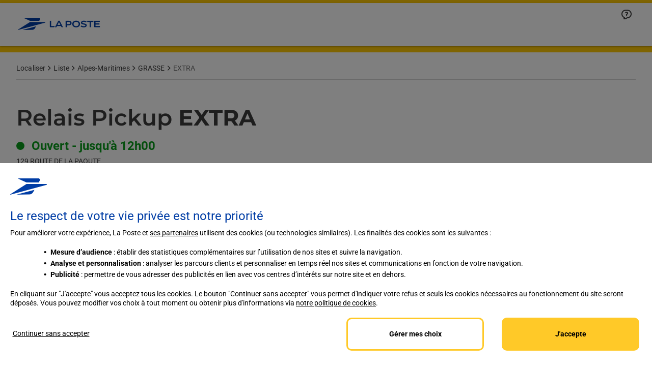

--- FILE ---
content_type: application/javascript; charset=utf-8
request_url: https://try.abtasty.com/5714a31785e8fb2356ca3d1bd25e4a43/initiator.js
body_size: 6117
content:
/* Created: 2025/11/26 09:21:54 UTC version: next */(()=>{"use strict";var a={81:(a,e)=>{var s,c,n,d,i;e.o0=e.Q$=e.Y0=e.$f=e.o3=void 0,function(a){a.analytics="analytics",a.identifier="index",a.initiator="initiator",a.ferWebSdk="ferWebSdk",a.manifest="manifest",a.commons="commons",a.main="main",a.modificationEngine="me",a.jquery="jquery",a.recos="recos",a.crossDomainIframe="cross-domain-iframe",a.fakeAd1="-banner-ad.abt",a.fakeAd2="banner-ads-abt",a.fakeAd3="static-ad-abt"}(s||(e.o3=s={})),function(a){a.IDENTIFIER="identifier",a.INITIATOR="initiator",a.CLIENT="client",a.JSON="json",a.MANIFEST="manifest",a.SHARED="shared"}(c||(e.$f=c={})),e.Y0={javascript:".js",typescript:".ts",gzip:".gz",json:".json",map:".map",html:".html"},function(a){a.accountJs="accountJs",a.consentJs="consentJs",a.fragmentJs="fragment-",a.customAnalytics="custom-analytics-",a.campaignJs="campaign-js-",a.variationJs="variation-js-",a.scopeJs="scope-js-",a.triggerJs="trigger-js-",a.componentJs="component-js-",a.integration="integration-",a.widgetConfigJs="widget-config-js-",a.recosCustom="custom"}(n||(e.Q$=n={})),function(a){a.Account="globalAccountCode",a.Consent="consentCustomCode",a.Fragment="globalFragmentCode",a.Widget="widgetCode",a.Variation="variationModificationCode",a.Campaign="campaignGlobalCode",a.Scope="campaignScopeCode",a.Trigger="campaignTriggerCode",a.Analytics="campaignCustomIntegration",a.Component="campaignComponentCode",a.Integration="integrationCode",a.WidgetConfig="widgetConfigCode",a.Recos="recosConfig"}(d||(d={})),function(a){a.widgets="widgets",a.recos="recos"}(i||(e.o0=i={})),s.crossDomainIframe,e.Y0.html,s.fakeAd1,e.Y0.javascript,s.fakeAd2,e.Y0.javascript,s.fakeAd3,e.Y0.javascript},648:(a,e,s)=>{s.d(e,{FF:()=>b,Jn:()=>y,NI:()=>r,Nw:()=>d,SW:()=>o,fH:()=>j,vV:()=>f});const c={info:"info::",error:"error::",warning:"warning::",verbose:"verbose::",success:"success::"},n={allowed:document.cookie.indexOf("abTastyDebug=")>=0};function d(){n.allowed=!0}function i(){const a=!window.abTastyStopLog;return(n.allowed||window.abTastyDebug)&&a}function t(a,e,s,...c){i()&&e(`%c [AB Tasty Debug mode] %c ${a}`,"background: #222; color: #bada55; padding: 3px; border-radius: 5px 0px 0px 5px;",`${s} padding: 3px; border-radius: 0px 5px 5px 0px;`,...c)}function o(...a){t(c.success,console.info,"background: green; color: white;",...a)}function b(...a){t(c.warning,console.warn,"background: orange; color: white;",...a)}function r(...a){t(c.verbose,console.debug,"background: pink; color: white;",...a)}function f(...a){t(c.error,console.error,"background: red; color: white;",...a)}function j(...a){t(c.info,console.info,"background: blue; color: white;",...a)}function y(a,...e){(a||i())&&console.table(...e)}},3847:(a,e,s)=>{s.d(e,{De:()=>b,bR:()=>o,x:()=>t});var c=s(4721),n=s(81),d=s(648);const i=(()=>{const a={origin:""};return(e=!1)=>{if(!e&&""!==a.origin)return a.origin;try{return a.origin=o()||document.currentScript?.getAttribute("src")?.replace(/\/[^\/]+\.js$/,"")||c.eX,a.origin}catch(a){return(0,d.FF)("Error getting tag origin. Fallback to default origin.",a.message),c.eX}}})(),t=(a=!1)=>i(a).replace("/5714a31785e8fb2356ca3d1bd25e4a43","").replace(`/${n.$f.SHARED}`,""),o=()=>{const a=document.querySelector("#abtasty-initiator")?.getAttribute("data-abtasty-path");return a||null},b=(a=!1)=>{const e=t(a);try{return new URL(e,window.location.href).origin}catch(a){(0,d.FF)(`Error getting tag origin. Fallback to manual origin getter from tagPath: ${e}.`,a.message);const s=e.match(/^((?:[a-z+]+:)?\/\/[^\/]+).*/i);return s?s[1]:window.location.origin}}},4721:(a,e,s)=>{s.d(e,{Is:()=>j,K6:()=>y,Mz:()=>f,eX:()=>c,fS:()=>t,fh:()=>o,ih:()=>r,l$:()=>i,nc:()=>v,tv:()=>n,vw:()=>d,xu:()=>b});const c="https://try.abtasty.com",n="abtasty_resetActionTracking",d="targetPages",i="qaParameters",t="audience",o="segment",b="segmentMode",r="trigger",f="triggerMode",j="$^",y=16,v=1e3},6361:(a,e,s)=>{s.d(e,{_:()=>n});var c=s(648);async function n(a){try{return await a()}catch(e){try{return(0,c.FF)("Chunk failed to be loaded asynchronously. Retrying...",e),await a()}catch(a){throw(0,c.vV)("Chunk failed to be loaded asynchronously. Retry failed.",a),a}}}},9403:(a,e,s)=>{s.d(e,{$:()=>o,L:()=>b});var c=s(81);const n=async(a,e,s)=>{try{const c=await caches.open(a);return await(s?c.put(e,s):c.add(e)),!0}catch(a){return!1}},d="abtasty-tag-cache",i=/\.js$/,t={hasRefreshed:!1,callbacks:[]},o=a=>(a&&t.callbacks.push(a),t.hasRefreshed),b=async a=>{const e=`${a}/5714a31785e8fb2356ca3d1bd25e4a43`,s=`${e}/${c.o3.manifest}.json`,o=await(async a=>caches.match(a))(s);if(o){const b=await fetch(s,{priority:"low"}),r=b.clone(),f=await b.json(),j=await o.json();if(f&&j&&!((a,e)=>JSON.stringify(a)===JSON.stringify(e))(f,j)){const o=Date.now();await Promise.allSettled([n(d,s,r),n(d,`${e}/${c.o3.initiator}.js`),n(d,"/abt-cache-timestamp-update",new Response(`${o}`))]),t.hasRefreshed=!0,t.callbacks.forEach(a=>a(!0));Object.keys(f).filter(a=>i.test(f[a])&&(!j[a]||f[a]!==j[a])).forEach(e=>{const s=document.createElement("link");s.rel="prefetch",s.as="script",s.href=`${a}/${f[e]}`,s.onload=()=>s.remove(),document.head.appendChild(s)})}}else await n(d,s)}}},e={};function s(c){var n=e[c];if(void 0!==n)return n.exports;var d=e[c]={exports:{}};return a[c](d,d.exports,s),d.exports}s.m=a,s.H={},s.G=a=>{Object.keys(s.H).map(e=>{s.H[e](a)})},(()=>{var a,e=Object.getPrototypeOf?a=>Object.getPrototypeOf(a):a=>a.__proto__;s.t=function(c,n){if(1&n&&(c=this(c)),8&n)return c;if("object"==typeof c&&c){if(4&n&&c.__esModule)return c;if(16&n&&"function"==typeof c.then)return c}var d=Object.create(null);s.r(d);var i={};a=a||[null,e({}),e([]),e(e)];for(var t=2&n&&c;("object"==typeof t||"function"==typeof t)&&!~a.indexOf(t);t=e(t))Object.getOwnPropertyNames(t).forEach(a=>i[a]=()=>c[a]);return i.default=()=>c,s.d(d,i),d}})(),s.d=(a,e)=>{for(var c in e)s.o(e,c)&&!s.o(a,c)&&Object.defineProperty(a,c,{enumerable:!0,get:e[c]})},s.f={},s.e=(a,e)=>Promise.all(Object.keys(s.f).reduce((c,n)=>(s.f[n](a,c,e),c),[])),s.u=a=>4223===a?"shared/commons.e5adf19ef532da13fbaa.js":8792===a?"5714a31785e8fb2356ca3d1bd25e4a43/main.a24b4cbce5e85404f0a2.js":5153===a?"shared/analytics.8f1cfb87ba4ba8274f1e.js":8889===a?"5714a31785e8fb2356ca3d1bd25e4a43/recos.a09f25c44d3ee1da5588.js":6693===a?"shared/me.cec5797a75214efd483b.js":6266===a?"5714a31785e8fb2356ca3d1bd25e4a43/abtasty-element-visibility-2-1-index-async-js.d01b9d2b95f4e322ee5e.js":9144===a?"5714a31785e8fb2356ca3d1bd25e4a43/abtasty-scroll-tracking-3-4-index-async-js.da467ddd7c202d1161a0.js":5125===a?"5714a31785e8fb2356ca3d1bd25e4a43/variation-js-1536222-5106128-async-js.b9676a9210abdabf91ad.js":7682===a?"5714a31785e8fb2356ca3d1bd25e4a43/variation-js-1685127-5452092-async-js.9287041edda8344ff86b.js":1530===a?"5714a31785e8fb2356ca3d1bd25e4a43/variation-js-1685365-5541613-async-js.495c1180bf6d27d2416e.js":3804===a?"5714a31785e8fb2356ca3d1bd25e4a43/variation-js-1699794-5491788-async-js.aac299d0286244311e62.js":7385===a?"5714a31785e8fb2356ca3d1bd25e4a43/variation-js-1699794-5491790-async-js.7cc4844eb284d30adc31.js":9529===a?"5714a31785e8fb2356ca3d1bd25e4a43/variation-js-1699794-5491866-async-js.3b70ce9d7b260bca1875.js":5309===a?"5714a31785e8fb2356ca3d1bd25e4a43/variation-js-1699794-5504845-async-js.6ef9e5cfc9f50c12548c.js":5384===a?"5714a31785e8fb2356ca3d1bd25e4a43/variation-js-1786357-5740945-async-js.24980a58eddbc19b2867.js":4445===a?"5714a31785e8fb2356ca3d1bd25e4a43/variation-js-1786357-5740946-async-js.7b6ce4de4ee53f7660bb.js":4590===a?"5714a31785e8fb2356ca3d1bd25e4a43/variation-js-1786357-5740947-async-js.c84d727422a399776feb.js":1835===a?"5714a31785e8fb2356ca3d1bd25e4a43/variation-js-1786357-5740948-async-js.5d1384ce338305ba6ec9.js":6632===a?"5714a31785e8fb2356ca3d1bd25e4a43/variation-js-1806127-5796760-async-js.0b9c7ed7f9596a1faf6e.js":5832===a?"5714a31785e8fb2356ca3d1bd25e4a43/variation-js-1806127-5800634-async-js.9c2c1ef93dcf86b6aa8e.js":8439===a?"5714a31785e8fb2356ca3d1bd25e4a43/variation-js-1807080-5798225-async-js.63774efebb6a19c3f2f8.js":6954===a?"5714a31785e8fb2356ca3d1bd25e4a43/variation-js-1807080-5798244-async-js.1217427bfa7f4868c46f.js":8458===a?"5714a31785e8fb2356ca3d1bd25e4a43/variation-js-1809144-5804931-async-js.9c1e4fc04ad3e5f29811.js":5012===a?"5714a31785e8fb2356ca3d1bd25e4a43/variation-js-1809144-5804933-async-js.f3ce3b3987f6e79d6373.js":6074===a?"5714a31785e8fb2356ca3d1bd25e4a43/variation-js-1809145-5804934-async-js.ec3fae0d4e3fe5b61b04.js":676===a?"5714a31785e8fb2356ca3d1bd25e4a43/variation-js-1809145-5804936-async-js.96d367753b292ccb152b.js":7124===a?"5714a31785e8fb2356ca3d1bd25e4a43/variation-js-1810655-5809296-async-js.76c63a2e103a34adb410.js":4630===a?"5714a31785e8fb2356ca3d1bd25e4a43/variation-js-1810655-5809298-async-js.6287ed87440f2216b8b9.js":9192===a?"5714a31785e8fb2356ca3d1bd25e4a43/variation-js-1810656-5809299-async-js.4f80e068344fe4ba6f33.js":5690===a?"5714a31785e8fb2356ca3d1bd25e4a43/variation-js-1810656-5809301-async-js.335e90b1f574e578cc6a.js":5479===a?"5714a31785e8fb2356ca3d1bd25e4a43/variation-js-1827234-5868499-async-js.97214bc591cf4622782f.js":6179===a?"5714a31785e8fb2356ca3d1bd25e4a43/variation-js-1831692-5869028-async-js.35b21f89170f0bece8d7.js":3722===a?"5714a31785e8fb2356ca3d1bd25e4a43/variation-js-1844997-5928502-async-js.7d01ccc5b33125066dfa.js":4278===a?"5714a31785e8fb2356ca3d1bd25e4a43/variation-js-1849683-5935042-async-js.9ac08d2ab117a8d27a5b.js":9285===a?"5714a31785e8fb2356ca3d1bd25e4a43/variation-js-1849684-5955697-async-js.342e20fa14c82f6a0d45.js":9720===a?"5714a31785e8fb2356ca3d1bd25e4a43/variation-js-1849685-5935312-async-js.fa538d4a898efe8a24b5.js":3288===a?"5714a31785e8fb2356ca3d1bd25e4a43/variation-js-1849718-5955308-async-js.ff0377a451b87d99b568.js":509===a?"5714a31785e8fb2356ca3d1bd25e4a43/variation-js-1849719-5930008-async-js.a19a36e4cb78b78934dd.js":5516===a?"5714a31785e8fb2356ca3d1bd25e4a43/variation-js-1849720-5930010-async-js.d83358c733c248c5184e.js":9814===a?"5714a31785e8fb2356ca3d1bd25e4a43/variation-js-1854466-5935584-async-js.2cb20ab7822f125cce69.js":9010===a?"5714a31785e8fb2356ca3d1bd25e4a43/variation-js-1861411-5944890-async-js.fa8ac4e16db1e937d613.js":4967===a?"5714a31785e8fb2356ca3d1bd25e4a43/variation-js-1861413-5944891-async-js.18acbd47cc54de29dc24.js":8715===a?"5714a31785e8fb2356ca3d1bd25e4a43/variation-js-1861414-5944892-async-js.428facf9bc50a88dd146.js":6706===a?"5714a31785e8fb2356ca3d1bd25e4a43/variation-js-1865610-6011662-async-js.47e3670e77a445e90c7a.js":9931===a?"5714a31785e8fb2356ca3d1bd25e4a43/variation-js-1876031-5980961-async-js.2f803922e48cdc742765.js":1201===a?"5714a31785e8fb2356ca3d1bd25e4a43/variation-js-1876109-5981199-async-js.549b7f5b91442b4f9b2d.js":2939===a?"5714a31785e8fb2356ca3d1bd25e4a43/variation-js-1879668-5999852-async-js.0fa80800cac6ce3b5a96.js":5320===a?"5714a31785e8fb2356ca3d1bd25e4a43/variation-js-1879669-5999880-async-js.d9bee21d14532dde0ae3.js":4908===a?"5714a31785e8fb2356ca3d1bd25e4a43/variation-js-1879670-5999887-async-js.d50a7a1912f8ff09be31.js":9833===a?"5714a31785e8fb2356ca3d1bd25e4a43/variation-js-1879671-5999896-async-js.cec838dd7d8b9ad6d465.js":2209===a?"5714a31785e8fb2356ca3d1bd25e4a43/variation-js-1884697-6006733-async-js.820397a48a50934454a8.js":9609===a?"5714a31785e8fb2356ca3d1bd25e4a43/variation-js-1884698-6006734-async-js.6ceb0ded308f693f7315.js":158===a?"5714a31785e8fb2356ca3d1bd25e4a43/variation-js-1884699-6006738-async-js.55a7fdedd0f8263feeca.js":2404===a?"5714a31785e8fb2356ca3d1bd25e4a43/variation-js-1884700-6006740-async-js.0a3f74c1e103bc752c81.js":4433===a?"5714a31785e8fb2356ca3d1bd25e4a43/variation-js-1884703-6007387-async-js.5d9e877ee2d5afc36bc2.js":1998===a?"5714a31785e8fb2356ca3d1bd25e4a43/variation-js-1884704-6007392-async-js.842f6c4bc0f5c232bb9e.js":8849===a?"5714a31785e8fb2356ca3d1bd25e4a43/variation-js-1884705-6007396-async-js.7e7e5bff3cbdabd1c4bb.js":3226===a?"5714a31785e8fb2356ca3d1bd25e4a43/variation-js-1884706-6007400-async-js.2dcdba21b67828dac50c.js":4672===a?"5714a31785e8fb2356ca3d1bd25e4a43/variation-js-1884707-6007403-async-js.a6292501f845c5e3e772.js":8118===a?"5714a31785e8fb2356ca3d1bd25e4a43/variation-js-1887995-6019141-async-js.81f0b11703a3e77dc270.js":2385===a?"5714a31785e8fb2356ca3d1bd25e4a43/variation-js-1887996-6019396-async-js.49c914722c6ba005b836.js":6092===a?"5714a31785e8fb2356ca3d1bd25e4a43/variation-js-1887997-6019398-async-js.b107f189a779b8ad0fb5.js":4140===a?"5714a31785e8fb2356ca3d1bd25e4a43/variation-js-1887998-6019168-async-js.c5bf1c67cf84b9532c28.js":8424===a?"5714a31785e8fb2356ca3d1bd25e4a43/variation-js-1888000-6019769-async-js.602503ca2d9a3cabc9d7.js":589===a?"5714a31785e8fb2356ca3d1bd25e4a43/variation-js-1888001-6019842-async-js.747470e5ae7aa4c43b2f.js":6906===a?"5714a31785e8fb2356ca3d1bd25e4a43/variation-js-1888002-6019844-async-js.3059323e5fe9bba43b24.js":2268===a?"5714a31785e8fb2356ca3d1bd25e4a43/variation-js-1888003-6019847-async-js.87d94bdbf495845acb4b.js":7316===a?"5714a31785e8fb2356ca3d1bd25e4a43/variation-js-1888004-6019804-async-js.bf440838170902723b07.js":4209===a?"5714a31785e8fb2356ca3d1bd25e4a43/variation-js-1895288-6035742-async-js.4bb83418b037d68c388a.js":3974===a?"5714a31785e8fb2356ca3d1bd25e4a43/variation-js-1898903-6043877-async-js.afac7df69903fa3196f3.js":7557===a?"5714a31785e8fb2356ca3d1bd25e4a43/variation-js-1898904-6043879-async-js.eac94e6782ff07a649b0.js":1246===a?"5714a31785e8fb2356ca3d1bd25e4a43/variation-js-1898905-6043880-async-js.3905f6a7cd9b2751e348.js":1993===a?"5714a31785e8fb2356ca3d1bd25e4a43/variation-js-1898906-6043882-async-js.375b39b6f7471bfb2276.js":5468===a?"5714a31785e8fb2356ca3d1bd25e4a43/variation-js-1898907-6043884-async-js.0c87ed8e6ca9c43e2dd5.js":9362===a?"5714a31785e8fb2356ca3d1bd25e4a43/variation-js-1901362-6049387-async-js.067aae978fca50f0bf18.js":6707===a?"5714a31785e8fb2356ca3d1bd25e4a43/variation-js-1901363-6049396-async-js.36b96a2f103469d722c8.js":2373===a?"5714a31785e8fb2356ca3d1bd25e4a43/variation-js-1901364-6053840-async-js.315c83ccb88acf584ea2.js":7463===a?"5714a31785e8fb2356ca3d1bd25e4a43/variation-js-1901365-6053876-async-js.6457301e42e9bf4e832c.js":4510===a?"5714a31785e8fb2356ca3d1bd25e4a43/variation-js-1906831-6063143-async-js.9dbca1299d37fecff96a.js":4803===a?"5714a31785e8fb2356ca3d1bd25e4a43/variation-js-1906831-6063144-async-js.3c08633c16e5fe904695.js":2403===a?"5714a31785e8fb2356ca3d1bd25e4a43/variation-js-1906831-6064659-async-js.6eb5b0aedd86fb428dde.js":1285===a?"5714a31785e8fb2356ca3d1bd25e4a43/variation-js-1906831-6064662-async-js.1d1652baf02018b548f5.js":983===a?"5714a31785e8fb2356ca3d1bd25e4a43/variation-js-1906831-6064668-async-js.9ab77c82193f537db6df.js":3433===a?"5714a31785e8fb2356ca3d1bd25e4a43/variation-js-1906831-6064671-async-js.dabd2a52b5c2b4a7e80c.js":6891===a?"5714a31785e8fb2356ca3d1bd25e4a43/variation-js-1907924-6065906-async-js.e1663bcf4667e9f4b4ea.js":6252===a?"5714a31785e8fb2356ca3d1bd25e4a43/variation-js-1907924-6065907-async-js.4d1d37c7d95e84b4a385.js":3225===a?"5714a31785e8fb2356ca3d1bd25e4a43/variation-js-1908879-6067669-async-js.ee89a5653b60a3101d1c.js":2391===a?"5714a31785e8fb2356ca3d1bd25e4a43/variation-js-1908880-6067670-async-js.c53f7da3a3534709f07a.js":8786===a?"5714a31785e8fb2356ca3d1bd25e4a43/variation-js-1908881-6067672-async-js.76f608e4561bb1606016.js":6342===a?"5714a31785e8fb2356ca3d1bd25e4a43/variation-js-1908882-6067675-async-js.e496bab7e0e78eaacd7f.js":7382===a?"5714a31785e8fb2356ca3d1bd25e4a43/variation-js-1908883-6067678-async-js.292a86573cb2a626e9dd.js":9539===a?"5714a31785e8fb2356ca3d1bd25e4a43/variation-js-1908884-6067681-async-js.191afd61c9355a71e3f5.js":1845===a?"5714a31785e8fb2356ca3d1bd25e4a43/variation-js-1908885-6067682-async-js.6f8bc3fb95dde5017f5d.js":216===a?"5714a31785e8fb2356ca3d1bd25e4a43/variation-js-1908886-6067686-async-js.145ad37d0336aae71a01.js":278===a?"5714a31785e8fb2356ca3d1bd25e4a43/variation-js-1908887-6067689-async-js.8e6f493ebf0c344ba7c8.js":3854===a?"5714a31785e8fb2356ca3d1bd25e4a43/variation-js-1910752-6072364-async-js.9df4a5c05e71c8f048da.js":3103===a?"5714a31785e8fb2356ca3d1bd25e4a43/variation-js-1910752-6072381-async-js.fc5ac568fb307905e5d9.js":9155===a?"5714a31785e8fb2356ca3d1bd25e4a43/variation-js-1910752-6072433-async-js.d70daceb78c946cf3237.js":2100===a?"5714a31785e8fb2356ca3d1bd25e4a43/variation-js-1910752-6073138-async-js.f4c62e80a04697237844.js":9068===a?"5714a31785e8fb2356ca3d1bd25e4a43/variation-js-1913852-6082495-async-js.cc5ac8b2283525ca9a77.js":3038===a?"5714a31785e8fb2356ca3d1bd25e4a43/variation-js-1913853-6082496-async-js.c30a29412069faf13f4e.js":7105===a?"5714a31785e8fb2356ca3d1bd25e4a43/variation-js-1913854-6082498-async-js.b492f61811f780f51cf5.js":2291===a?"5714a31785e8fb2356ca3d1bd25e4a43/variation-js-1913855-6082501-async-js.ffafe3732651dd5593ba.js":5377===a?"5714a31785e8fb2356ca3d1bd25e4a43/variation-js-1913856-6082504-async-js.239508b79f53ba73c90b.js":7291===a?"5714a31785e8fb2356ca3d1bd25e4a43/variation-js-1913857-6082507-async-js.068cd0e0d9deb6e0953e.js":3079===a?"5714a31785e8fb2356ca3d1bd25e4a43/variation-js-1913858-6082508-async-js.e29c5c99ec395a726017.js":3583===a?"5714a31785e8fb2356ca3d1bd25e4a43/variation-js-1913859-6082512-async-js.ee182994210301673170.js":8066===a?"5714a31785e8fb2356ca3d1bd25e4a43/variation-js-1913860-6082515-async-js.632b2774bb78608b5a0f.js":805===a?"5714a31785e8fb2356ca3d1bd25e4a43/variation-js-1916569-6088344-async-js.b1f18a449cb164b3a9cc.js":7596===a?"5714a31785e8fb2356ca3d1bd25e4a43/variation-js-1916570-6088345-async-js.45823bc2619e69989a49.js":2413===a?"5714a31785e8fb2356ca3d1bd25e4a43/variation-js-1916571-6088347-async-js.6f6c39125eaab674a6c1.js":1796===a?"5714a31785e8fb2356ca3d1bd25e4a43/variation-js-1916572-6088350-async-js.479d24a42a6b49df8d81.js":74===a?"5714a31785e8fb2356ca3d1bd25e4a43/variation-js-1916573-6088353-async-js.72cf9b6f47091f605cb2.js":3244===a?"5714a31785e8fb2356ca3d1bd25e4a43/variation-js-1916574-6088356-async-js.aa42987735279c2cc4b5.js":2412===a?"5714a31785e8fb2356ca3d1bd25e4a43/variation-js-1916575-6088357-async-js.34593187accc03e924c9.js":8196===a?"5714a31785e8fb2356ca3d1bd25e4a43/variation-js-1916576-6088361-async-js.fba146a46af5174ed57e.js":448===a?"5714a31785e8fb2356ca3d1bd25e4a43/variation-js-1916577-6088364-async-js.f80c731c05419cfb9a35.js":60===a?"5714a31785e8fb2356ca3d1bd25e4a43/variation-js-1922936-6105869-async-js.192bbd8b6b092cf587c5.js":void 0,s.o=(a,e)=>Object.prototype.hasOwnProperty.call(a,e),(()=>{var a={},e="tag:";s.l=(c,n,d,i,t)=>{if(a[c])a[c].push(n);else{var o,b;if(void 0!==d)for(var r=document.getElementsByTagName("script"),f=0;f<r.length;f++){var j=r[f];if(j.getAttribute("src")==c||j.getAttribute("data-webpack")==e+d){o=j;break}}o||(b=!0,(o=document.createElement("script")).charset="utf-8",s.nc&&o.setAttribute("nonce",s.nc),o.setAttribute("data-webpack",e+d),t&&o.setAttribute("fetchpriority",t),o.src=c),a[c]=[n];var y=(e,s)=>{o.onerror=o.onload=null,clearTimeout(v);var n=a[c];if(delete a[c],o.parentNode&&o.parentNode.removeChild(o),n&&n.forEach(a=>a(s)),e)return e(s)},v=setTimeout(y.bind(null,void 0,{type:"timeout",target:o}),12e4);o.onerror=y.bind(null,o.onerror),o.onload=y.bind(null,o.onload),b&&document.head.appendChild(o)}}})(),s.r=a=>{"undefined"!=typeof Symbol&&Symbol.toStringTag&&Object.defineProperty(a,Symbol.toStringTag,{value:"Module"}),Object.defineProperty(a,"__esModule",{value:!0})},s.p="",(()=>{var a={2190:0};s.f.j=(e,c,n)=>{var d=s.o(a,e)?a[e]:void 0;if(0!==d)if(d)c.push(d[2]);else{var i=new Promise((s,c)=>d=a[e]=[s,c]);c.push(d[2]=i);var t=s.p+s.u(e),o=new Error;s.l(t,c=>{if(s.o(a,e)&&(0!==(d=a[e])&&(a[e]=void 0),d)){var n=c&&("load"===c.type?"missing":c.type),i=c&&c.target&&c.target.src;o.message="Loading chunk "+e+" failed.\n("+n+": "+i+")",o.name="ChunkLoadError",o.type=n,o.request=i,d[1](o)}},"chunk-"+e,e,n)}},s.H.j=e=>{if(!s.o(a,e)||void 0===a[e]){a[e]=null;var c=document.createElement("link");c.charset="utf-8",s.nc&&c.setAttribute("nonce",s.nc),c.rel="preload",c.as="script",c.href=s.p+s.u(e),document.head.appendChild(c)}};var e=(e,c)=>{var n,d,[i,t,o]=c,b=0;if(i.some(e=>0!==a[e])){for(n in t)s.o(t,n)&&(s.m[n]=t[n]);if(o)o(s)}for(e&&e(c);b<i.length;b++)d=i[b],s.o(a,d)&&a[d]&&a[d][0](),a[d]=0},c=globalThis.webpackChunktag=globalThis.webpackChunktag||[];c.forEach(e.bind(null,0)),c.push=e.bind(null,c.push.bind(c))})(),(()=>{var a={8792:[4223,8889,6693]};s.f.preload=e=>{var c=a[e];Array.isArray(c)&&c.map(s.G)}})();var c=s(9403),n=s(6361),d=s(648),i=s(3847),t=s(4721);(async function(){const a=(0,i.bR)()||t.eX;s.p=`${a}/`;const e=()=>Promise.all([s.e(4223,"high"),s.e(8792,"high")]).then(s.bind(s,602));try{(await(0,n._)(e)).mainTag("2025/11/26 09:21:54 UTC"),window.caches&&await(0,c.L)(a)}catch(s){window.caches&&await(0,c.L)(a);(await(0,n._)(e)).mainTag("2025/11/26 09:21:54 UTC")}})().catch(a=>{(0,d.vV)("AB Tasty's Tag can't be loaded. Caused by:",a)})})();

--- FILE ---
content_type: application/javascript
request_url: https://cdn.tagcommander.com/1491/tc_LaboutiqueLaPoste_23.js
body_size: 38033
content:
/*
 * tagContainer Generator v99.7
 * Copyright Commanders Act
 * https://www.commandersact.com/fr/
 * Generated: 2025-11-07 11:57:21 Europe/Paris
 * ---
 * Version	: 118.01
 * IDTC 	: 23
 * IDS		: 1491
 */
/*!compressed by terser*/ "undefined"==typeof tC&&(void 0!==document.domain&&void 0!==document.referrer||(document=window.document),function(t,e){var i,n=t.document,a=(t.location,t.navigator,t.tC,t.$,Array.prototype.push,Array.prototype.slice,Array.prototype.indexOf,Object.prototype.toString),r=(Object.prototype.hasOwnProperty,String.prototype.trim,function(t,e){return new r.fn.init(t,e,i)}),o=/^(?:[^#<]*(<[\w\W]+>)[^>]*$|#([\w\-]*)$)/,c=/^<(\w+)\s*\/?>(?:<\/\1>|)$/,s={};r.fn=r.prototype={constructor:r,init:function(t,e,i){var a,s,v;if(!t)return this;if(t.nodeType)return this.context=this[0]=t,this.length=1,this;if("string"==typeof t){if(!(a="<"===t.charAt(0)&&">"===t.charAt(t.length-1)&&t.length>=3?[null,t,null]:o.exec(t))||!a[1]&&e)return!e||e.tC?(e||i).find(t):this.constructor(e).find(t);if(a[1])return v=(e=e instanceof r?e[0]:e)&&e.nodeType?e.ownerDocument||e:n,t=r.parseHTML(a[1],v,!0),c.test(a[1])&&r.isPlainObject(e)&&this.attr.call(t,e,!0),r.merge(this,t);if((s=n.getElementById(a[2]))&&s.parentNode){if(s.id!==a[2])return i.find(t);this.length=1,this[0]=s}return this.context=n,this.selector=t,this}return r.isFunction(t)?i.ready(t):(undefined!==t.selector&&(this.selector=t.selector,this.context=t.context),r.makeArray(t,this))},each:function(t,e){return r.each(this,t,e)},ready:function(t){return r.ready.promise(t),this}},r.fn.init.prototype=r.fn,r.extend=r.fn.extend=function(){var t,e,i,n,a,o,c=arguments[0]||{},s=1,v=arguments.length,C=!1;for("boolean"==typeof c&&(C=c,c=arguments[1]||{},s=2),"object"==typeof c||r.isFunction(c)||(c={}),v===s&&(c=this,--s);s<v;s++)if(null!=(t=arguments[s]))for(e in t)i=c[e],c!==(n=t[e])&&(C&&n&&(r.isPlainObject(n)||(a=r.isArray(n)))?(a?(a=!1,o=i&&r.isArray(i)?i:[]):o=i&&r.isPlainObject(i)?i:{},c[e]=r.extend(C,o,n)):undefined!==n&&(c[e]=n));return c},r.extend({ssl:"https://manager.",randOrd:function(){return Math.round(Math.random())-.5},nodeNames:"abbr|article|aside|audio|bdi|canvas|data|datalist|details|figcaption|figure|footer|header|hgroup|mark|meter|nav|output|progress|section|summary|time|video",rnocache:/<(?:script|object|embed|option|style)/i,rnoshimcache:new RegExp("<(?:"+r.nodeNames+")[\\s/>]","i"),rchecked:/checked\s*(?:[^=]|=\s*.checked.)/i,containersLaunched:{}}),r.extend({inArray:function(t,e,i){var n,a=Array.prototype.indexOf;if(e){if(a)return a.call(e,t,i);for(n=e.length,i=i?i<0?Math.max(0,n+i):i:0;i<n;i++)if(i in e&&e[i]===t)return i}return-1},isFunction:function(t){return"function"===r.type(t)},isArray:Array.isArray||function(t){return"array"===r.type(t)},isWindow:function(t){return null!=t&&t==t.window},isNumeric:function(t){return!isNaN(parseFloat(t))&&isFinite(t)},type:function(t){return null==t?String(t):s[a.call(t)]||"object"},each:function(t,e,i){var n,a=0,o=t.length,c=undefined===o||r.isFunction(t);if(i)if(c){for(n in t)if(!1===e.apply(t[n],i))break}else for(;a<o&&!1!==e.apply(t[a++],i););else if(c){for(n in t)if(!1===e.call(t[n],n,t[n]))break}else for(;a<o&&!1!==e.call(t[a],a,t[a++]););return t},log:function(t,e){try{r.getCookie("tCdebugLib")&&console&&console[e||"log"](t)}catch(t){}}}),r.each("Boolean Number String Function Array Date RegExp Object".split(" "),(function(t,e){s["[object "+e+"]"]=e.toLowerCase()})),i=r(n);r.buildFragment=function(t,e,i){var a,o,c,s=t[0];return e=(e=!(e=e||n).nodeType&&e[0]||e).ownerDocument||e,!(1===t.length&&"string"==typeof s&&s.length<512&&e===n&&"<"===s.charAt(0))||r.rnocache.test(s)||!r.support.checkClone&&r.rchecked.test(s)||!r.support.html5Clone&&r.rnoshimcache.test(s)||(o=!0,c=undefined!==(a=jQuery.fragments[s])),a||(a=e.createDocumentFragment(),r.clean(t,e,a,i),o&&(r.fragments[s]=c&&a)),{fragment:a,cacheable:o}},t.tC=r}(window)),function(){if(!tC.maindomain){var t=location.hostname,e=t.split(".");e.length<2||t.match("^(([0-9]|[1-9][0-9]|1[0-9]{2}|2[0-4][0-9]|25[0-5]).){3}([0-9]|[1-9][0-9]|1[0-9]{2}|2[0-4][0-9]|25[0-5])$")?tC.maindomain=t:tC.maindomain=e[e.length-2]+"."+e[e.length-1]}var i={id_container:String(23),id_site:String(1491),frequency:String(1e3),containerVersion:String(118.01),generatorVersion:String("99.7"),containerStart:Date.now(),sourceKey:String("3316becb-cbfe-45b6-b06e-76de7d12f367"),defaultCdnDomain:String("cdn.trustcommander.net")};tC.config=tC.config||{},tC.extend({internalvars:void 0!==tC.internalvars?tC.internalvars:{},internalFunctions:void 0!==tC.internalFunctions?tC.internalFunctions:{},privacyVersion:tC.privacyVersion||"",id_container:i.id_container,id_site:i.id_site,containerVersion:i.containerVersion,generatorVersion:i.generatorVersion,defaultCdnDomain:i.defaultCdnDomain,dedup_done:void 0!==tC.dedup_done&&tC.dedup_done,containerStart:tC.containerStart||i.containerStart,config:tC.config});var n,a,r,o,c={};c["internalvars_"+i.id_site]=void 0!==tC["internalvars_"+i.id_site]?tC["internalvars_"+i.id_site]:{},tC.extend(c),window["tC_"+i.id_site+"_"+i.id_container]=i,tC.extend({launchTag:function(t,e,i,n,a,r){void 0===r&&(r=0),tC.array_launched_tags.push(e),tC.array_launched_tags_keys.push(t),tC.containersLaunched[n][a].t.push({id:t,label:e,idTpl:i}),window.top.postMessage('TC.EX:{"id":"'+t+'","idc":"'+a+'","idt":"'+i+'","ids":"'+n+'","lb":"'+e.replace(/"/g,'\\"')+'","idtr":"'+r+'"}',"*")}}),void 0===tC.containersLaunched&&(tC.containersLaunched={}),void 0===tC.containersLaunched[i.id_site]&&(tC.containersLaunched[i.id_site]={}),tC.containersLaunched[i.id_site][i.id_container]={v:i.containerVersion,t:[],g:i.generatorVersion},tC.coreReadyStandalone=!0,tC.isDOMReady&&(tC.coreReadyStandalone=!1),tC.domReady=tC.domReady||!1,tC.isDOMReady=tC.isDOMReady||function(){if("complete"===document.readyState||"loaded"===document.readyState)return!0;if("interactive"!==document.readyState)return!1;if(!document.documentElement.doScroll)return!0;try{return document.documentElement.doScroll("left"),!0}catch(t){return!1}},tC.waitingOnDomReadyCallBacks=tC.waitingOnDomReadyCallBacks||[],tC.excuteOnDomReadyCallBacks=tC.excuteOnDomReadyCallBacks||function(){for(var t=0;t<tC.waitingOnDomReadyCallBacks.length;t++)tC.waitingOnDomReadyCallBacks[t]();tC.waitingOnDomReadyCallBacks=[]},tC.onDomReady=tC.onDomReady||function(t){if(this.domReady)t();else{tC.waitingOnDomReadyCallBacks.push(t);var e=!1;document.addEventListener?(e=!0,document.addEventListener("DOMContentLoaded",(function(){document.removeEventListener("DOMContentLoaded",arguments.callee,!1),tC.excuteOnDomReadyCallBacks()}),!1)):document.attachEvent&&(e=!0,document.attachEvent("onreadystatechange",(function(){"complete"===document.readyState&&(document.detachEvent("onreadystatechange",arguments.callee),tC.excuteOnDomReadyCallBacks())})),document.documentElement.doScroll&&window===window.top&&function(){if(!tC.domReady){try{document.documentElement.doScroll("left")}catch(t){return void setTimeout(arguments.callee,0)}tC.excuteOnDomReadyCallBacks()}}()),e||(window.onload=tC.excuteOnDomReadyCallBacks)}},!0===tC.coreReadyStandalone&&(tC.isDOMReady()?tC.domReady=!0:tC.onDomReady((function(){tC.domReady=!0}))),function(){"use strict";tC.cactUtils={};var t=function(){};tC.cactUtils.formatArgumentsV2=function(e){var i={},n=0;return"string"==typeof e[n]&&(i.event=e[n++]),"object"==typeof e[n]&&(i.properties=Object.assign({},e[n++])),"object"==typeof e[n]&&(i.config=Object.assign({},e[n++])),"function"==typeof e[n]&&(i.callback=e[n++]),i.properties=i.properties||{},i.config=i.config||{},i.callback=i.callback||t,i}}(),function(){"use strict";var t=window.tC;if(!(null==t||t.cact&&t.cactInfo&&t.cactInfo.apiVersion>=2)){window.caReady=window.caReady||[],window.cact=window.cact||function(){window.caReady.push(arguments)},t.cact&&(window.caReady=window.caReady.map((function(t){if(function(t){return"[object Arguments]"===t.toString()||Array.isArray(t)}(t))return t;var e,i=JSON.parse(JSON.stringify(t)),n=i._done;return delete i.event,delete i.callback,delete i._done,e=0!==Object.keys(i).length?[t.event,i,t.callback]:[t.event,t.callback],n&&(e._tc_meta={done:n}),e}))),t.cact=t.cact||{},t.cactInfo={apiVersion:2};var e=function(e){e._tc_meta=e._tc_meta||{};var i=e[0];if(!e._tc_meta.done&&null!=t.cact[i]){e._tc_meta=e._tc_meta||{},e._tc_meta.done=!0;var a=t.cact[i]._tc_version;if(e=Array.prototype.slice.call(e,null==a?0:1),null==a){var r=n(e);t.cact[i](r,r.callback)}else t.cact[i].apply(t.cact,e)}},i=function(){},n=function(t){var e,n;return"object"==typeof t[1]?(e=t[1],n=t[2]):"function"==typeof t[1]?(e={},n=t[1]):e={},e.event=t[0],e.callback=n||i,e};t.cact.exec=function(){for(var i=0;i<window.caReady.length;++i)e(window.caReady[i]);var n=t.cactUtils.formatArgumentsV2(arguments);n&&n.callback&&n.callback()};Object.defineProperty(window.caReady,"push",{configurable:!0,value:function(t){Array.prototype.push.call(window.caReady,t),e(t)}}),t.cact.exec()}}(),function(){"use strict";tC.config=tC.config||{},tC.cact.config=function(){var t=tC.cactUtils.formatArgumentsV2(arguments),e=t.callback;Object.assign(tC.config,t.properties),e()},tC.cact.config._tc_version=2}(),function(){"use strict";var t=function(t){var e;return(e=t instanceof Event?t.target:t)instanceof Element?e:null};tC.cact.trigger=function(){var e=tC.cactUtils.formatArgumentsV2(arguments),i=e.event,n=Object.assign({},e.properties),a=e.config,r=e.callback;if("string"==typeof i&&""!==i){if(tC.trigger){var o=t(n.from);o&&(a.eventTarget=o,delete n.from),tC.trigger({event:i,properties:n,config:a})}return r(),tC.uniqueEventIndex}},tC.cact.trigger._tc_version=2,tC.cact.setProperty=function(t,e){tC.set&&"string"==typeof t&&(tC.config=tC.config||{},tC.config.eventData=tC.config.eventData||{},tC.set(tC.config.eventData,t,e))},tC.cact.setProperty._tc_version=2,tC.cact.dispatchEvent=function(){var e=tC.cactUtils.formatArgumentsV2(arguments),i=e.event,n=Object.assign({},e.properties),a=Object.assign({},e.config),r=e.callback;a.eventData=n;var o=t(n.from);o&&(a.eventTarget=o,delete n.from),tC.eventTarget.dispatchEvent(i,a),r()},tC.cact.dispatchEvent._tc_version=2,tC.cact.emit=tC.cact.dispatchEvent,tC.cact.addEventListener=function(){var t=tC.cactUtils.formatArgumentsV2(arguments),e=t.event,i=t.callback;return tC.eventTarget.addEventListener(e,i)},tC.cact.addEventListener._tc_version=2,tC.cact.on=tC.cact.addEventListener,tC.cact.once=function(){var t=tC.cactUtils.formatArgumentsV2(arguments),e=t.event,i=t.callback;return tC.eventTarget.once(e,i)},tC.cact.once._tc_version=2,tC.cact.removeEventListener=function(){var t=tC.cactUtils.formatArgumentsV2(arguments),e=t.event,i=t.callback;return tC.eventTarget.removeEventListener(e,i)},tC.cact.removeEventListener._tc_version=2,tC.cact.off=tC.cact.removeEventListener}(),tC.extend({isCurrentVersion:function(){if(!0===Boolean(tC.bypassBookmarklet))return!0;var t=tC.getCookie("tc_mode_test");return"1"!==t||"1"===t&&!1}}),tC.pixelTrack=tC.pixelTrack||{add:function(t,e){t=t||0,e=e||"img",tC.onDomReady((function(){var i;"iframe"===e?((i=document.createElement(e)).src=t,i.width=1,i.height=1,i.style.display="none",document.body.appendChild(i)):(i=new Image).src=t}))}},tC.setCookie=tC.setCookie||function(t,e,i,n,a,r,o){a||(a=tC.domain()),tC.config=tC.config||{},tC.cookieForceSameSite=tC.cookieForceSameSite||"",o=o||tC.config.cookieForceSameSite||tC.cookieForceSameSite,tC.isSameSiteContext()||(o="None"),o||(o=tC.isSubdomain(a)?"Lax":"None"),tC.cookieForceSecure=null!=tC.cookieForceSecure?tC.cookieForceSecure:"1",null==r&&(r=tC.config.cookieForceSecure),null==r&&(r=tC.cookieForceSecure),r=Boolean(Number(r)),"none"===o.toLowerCase()&&(r=!0);var c=new Date;c.setTime(c.getTime()),i&&(i=1e3*i*60*60*24);var s=new Date(c.getTime()+i),v=t+"="+tC.cookieEncode(e)+(i?";expires="+s.toGMTString():"")+(n?";path="+n:";path=/")+(a?";domain="+a:"")+(r?";secure":"")+";SameSite="+o;document.cookie=v},tC.cookieEncode=tC.cookieEncode||function(t){var e={"!":"%21","'":"%27","(":"%28",")":"%29","~":"%7E"};return encodeURIComponent(t).replace(/[!~'()]/g,(function(t){return e[t]}))},tC.getCookie=tC.getCookie||function(t){if(null==t)return"";var e="@$".split("").some((function(e){return-1!==t.indexOf(e)}));t=e?t.replace("$","\\$"):encodeURIComponent(t);var i=new RegExp("(?:^|; )"+t+"=([^;]*)").exec(document.cookie);if(i){var n="";try{n=decodeURIComponent(i[1])}catch(t){n=unescape(i[1])}return n}return""},tC.cookieCheck=function(t){var e,i=(t=t||{}).domain?";domain="+t.domain:"",n=t.samesite?";samesite="+t.samesite:"",a=Math.random().toString(36).substr(2,9),r="tc_test_cookie="+a+";expires=0;path=/;"+n+i;document.cookie=r;var o=new RegExp("(?:^|; )tc_test_cookie=([^;]*)").exec(document.cookie);return o&&(o=o[1]),(e=o===a)&&(r="tc_test_cookie=;expires="+new Date(0).toUTCString()+";path=/;"+n+i,document.cookie=r),e},tC._samesite=tC._samesite||null,tC.isSameSiteContext=tC.isSameSiteContext||function(){return null!=tC._samesite||(tC.isCrossDomainContext()?tC._samesite=!1:tC._samesite=tC.cookieCheck({samesite:"lax"})),tC._samesite},tC.isCookieEnabled=function(){return!(!navigator.cookieEnabled||-1!==window.navigator.userAgent.indexOf("MSIE"))||tC.cookieCheck()},tC.removeCookie=tC.removeCookie||function(t,e){this.setCookie(t,"",-1,"/",e)},tC._domain=tC._domain||null,tC.domain=tC.domain||function(){if(null!=tC._domain)return tC._domain;var t=(tC.tc_hdoc.domain||"").toLowerCase().split("."),e=t.length;if(0===e)return"";for(var i,n=!1,a=2;!n&&a<=e;++a)i="."+t.slice(e-a,e).join("."),n=tC.cookieCheck({domain:i});return tC._domain=i||"",tC._domain},tC.getDomainLevels=tC.getDomainLevels||function(){var t=(tC.tc_hdoc.domain||"").toLowerCase().split("."),e=t.map((function(e,i){return"."+t.slice(i).join(".")}));return e.pop(),e.reverse(),e},tC.isSubdomain=tC.isSubdomain||function(t){return t&&"."===t[0]&&(t=t.substr(1,t.length-1)),new RegExp(t+"$").test(tC.tc_hdoc.domain)},tC.isCrossDomainContext=tC.isCrossDomainContext||function(){try{return window.top.document,!1}catch(t){return!0}},tC.tc_hdoc=tC.tc_hdoc||!1,tC.tc_hdoc||(tC.tc_hdoc=tC.isCrossDomainContext()?window.document:window.top.document),tC.isTcDns=function(t){return""!==(t=t||"")&&(-1!==t.indexOf(".commander1.com")||-1!==t.indexOf(".tagcommander.com"))},tC.isCustomDns=function(t){return""!==(t=t||"")&&!tC.isTcDns(t)},function(){tC.getCdnDomainList=tC.getCdnDomainList||function(){return[]||[]},tC.getClientDnsList=tC.getClientDnsList||function(){return[]||[]};var t=function(t,e){return function(){var i=t();if(i)return i;var n=tC.getDomainLevels().map((function(t){return new RegExp("^[\\w,\\d,\\-]*"+t.replace(".","\\.")+"$")}));return e().find((function(t){return n.find((function(e){return e.test(t)}))}))}};tC.getCachedClientCollectDns=function(){return tC.clientCollectDns},tC.getCachedClientCdnDomain=function(){return tC.clientCdnDomain},tC.getClientCollectDns=t(tC.getCachedClientCollectDns,tC.getClientDnsList),tC.clientCollectDns=tC.getClientCollectDns(),tC.getClientCdnDomain=t(tC.getCachedClientCdnDomain,tC.getCdnDomainList),tC.clientCdnDomain=tC.getClientCdnDomain(),tC.clientCampaignDns=tC.clientCampaignDns||"laboutique.commander1.com",tC.getClientCampaignDns=function(){return tC.clientCampaignDns},tC.campaignForceCookieFirst=0,tC.getCdnDomain=function(t){var e=t.defaultDomain||tC.defaultCdnDomain;return window.tc_cdn_domain||tC.clientCdnDomain||e},tC.getPrivacyCdnDomain=function(){return tC.getCdnDomain({defaultDomain:(tC.privacy||{}).defaultCdnDomain})}}(),function(){"use strict";var t=window.tC;t.eventTarget=t.eventTarget||{_eventTarget:document.createElement("null"),addEventListener:function(t,e,i){this._eventTarget.addEventListener(t,e,i)},once:function(t,e,i){this.addEventListener(t,e,Object.assign({},i,{once:!0}))},removeEventListener:function(t,e){this._eventTarget.removeEventListener(t,e)},createEvent:function(t,e){var i;if(t instanceof Event&&null==t.target)i=t;else{if("string"!=typeof t||"*"===t)return;i=new Event(t)}return null!=e&&"object"==typeof e||(e={}),i.eventData=e,i},dispatchEvent:function(e,i){i=i||{};var n=t.eventTarget.createEvent(e,i.eventData);this._eventTarget.dispatchEvent(n);var a=new Event("*");a.originalEvent=n,this._eventTarget.dispatchEvent(a),t.eventTarget.callTagTrigger(n.type,i)},callTagTrigger:function(e,i){if(!0!==i.skipTrigger){var n=t.eventTarget.createEvent(e,i.eventData),a=i.tagTrigger;null==a&&(a=n.type.replace(/-/g,"_"));var r=i.eventTarget,o={};r&&r.getAttributeNames&&r.getAttributeNames().forEach((function(t){o[t]=r[t]})),Object.defineProperty(n,"target",{writable:!0,value:o}),Object.defineProperty(n,"target",{writable:!1}),null!=a&&null!=t.event&&"function"==typeof t.event[a]&&t.event[a](n,n.eventData)}},dispatchEventAsync:function(e,i){var n=0;(i=Object.assign({},i)).delay>0&&(n=Number(i.delay),delete i.delay),setTimeout((function(){t.eventTarget.dispatchEvent(e,i)}),n)}}}(),tC.set=function(t,e,i){if(!t||"object"!=typeof t)return t;"string"==typeof e&&(e=e.split(".").map((function(t){return t.indexOf("[")>-1?t.replace(/\]/g,"").split("["):t})).reduce((function(t,e){return t.concat(e)}),[]));for(var n=t,a=0;a<e.length;a++){var r=e[a];a===e.length-1?n[r]=i:(n[r]&&"object"==typeof n[r]||(n[r]=isNaN(Number(e[a+1]))?{}:[]),n=n[r])}return t},tC.deepMerge=function(){var t=function(t){return t&&"object"==typeof t&&!Array.isArray(t)},e=Array.from(arguments),i=e.shift();if(!e.length)return i;var n,a=e.shift();if(t(i)&&t(a))for(var r in a)t(a[r])?(i[r]||((n={})[r]={},Object.assign(i,n)),tC.deepMerge(i[r],a[r])):((n={})[r]=a[r],Object.assign(i,n));return tC.deepMerge.apply(tC,[i].concat(e))},tC.xhr=tC.xhr||function(t){var e=new XMLHttpRequest;if(!e)return!1;e.open(t.method||"GET",t.url),t.withCredentials&&(e.withCredentials=!0);var i=t.data;if(!0===t.json&&(e.setRequestHeader("Content-Type","application/json"),"string"!=typeof i))try{i=JSON.stringify(i)}catch(t){i="null"}t.headers&&Object.keys(t.headers).forEach((function(i){e.setRequestHeader(i,t.headers[i])}));var n=function(){if(e.readyState===XMLHttpRequest.DONE){var i=t[e.status>=200&&e.status<300?"done":"fail"];if(i){var n=e.response;if(!0===t.json)try{n=JSON.parse(n)}catch(t){}i(n,e.status)}}};e.onload=n,e.onerror=n,e.send(i)},function(){"use strict";tC.getCrossDomainCookie=tC.getCrossDomainCookie||function(t,e){e=e||function(){};var i=t.siteId,n=t.name,a=t.domain;tC.xhr({url:"https://"+a+"/get-cookie?tc_s="+i+"&name="+n,withCredentials:!0,json:!0,done:function(t){var i="";try{i=t[n]||""}catch(t){}e(i)},fail:function(t){tC.log&&tC.log("error occured retrieving cookie "+n,t),e("")}})}}(),function(){"use strict";var t={"cookie-serverside":{path:"css",serverId:"phoenix",defaultDomain:"collect.commander1.com",siteQueryArg:"tc_s",caidSync:!1},dms:{path:"dms",serverId:"data",defaultDomain:"engage.commander1.com",siteQueryArg:"tc_s"},events:{path:"events",serverId:"cdp",defaultDomain:"collect.commander1.com",siteQueryArg:"tc_s"},"measure-click-and-visit":{path:"cs3",serverId:"mix",defaultDomain:tC.clientCampaignDns||"mix.commander1.com",syncDomain:"collect.commander1.com",siteQueryArg:"tcs"},"measure-visit":{path:"s3",serverId:"mix",defaultDomain:tC.clientCampaignDns||"mix.commander1.com",syncDomain:"collect.commander1.com",siteQueryArg:"tcs"},"privacy-consent":{path:"privacy-consent",serverId:"trust",defaultDomain:"privacy.commander1.com",cookielessDomains:["privacy.trustcommander.net"],siteQueryArg:"site"}},e=function(){var t=new Date;return t.getFullYear()+("0"+(t.getMonth()+1)).slice(-2)+("0"+t.getDate()).slice(-2)+("0"+t.getHours()).slice(-2)+("0"+t.getMinutes()).slice(-2)+("0"+t.getSeconds()).slice(-2)+Math.floor(12345678942*Math.random()+1)},i=function(t,e){var i=!1;"function"!=typeof navigator.sendBeacon?i=!0:navigator.sendBeacon(t,e)||(i=!0),i&&tC.xhr({method:"POST",json:!0,url:t,data:e,withCredentials:!0})};null==tC.track&&(tC._trackVersion=4),tC.track=tC.track||function(n){var a=(n=n||{}).siteId||tC.config.siteId||tC.id_site,r=t[n.route];if(null==r)return null;var o={};r.siteQueryArg&&a&&(o[r.siteQueryArg]=a),Object.assign(o,n.queryParams);var c=Object.keys(o).reduce((function(t,e){var i=o[e];return t.push(e+"="+i),t}),[]);(c=c.join("&"))&&(c="?"+c);var s=JSON.stringify(n.body||{}),v=r.defaultDomain,C=n.domain||window.tC_collect_dns||tC.config.collectionDomain||v;"/"===(C=C.split("://").slice(-1)[0])[C.length-1]&&(C=C.slice(0,-1));var p=tC.isCustomDns(C),d=(r.cookielessDomains||[]).includes(C),u="https://"+C+(p&&!d?"/"+r.serverId:"")+"/"+r.path+c,l=tC.getCookie("CAID"),g=!1!==r.caidSync;if(g&&(g=null!=tC.config.caidSync?tC.config.caidSync:g,g=null!=n.caidSync?n.caidSync:g),p&&!d&&!l){if(g){var y=r.syncDomain||v;tC.getCrossDomainCookie({name:"TCID",siteId:a,domain:y},(function(t){var n=t;n||(n=e()),tC.setCookie("CAID",n),i(u,s)}))}else{var _=e();tC.setCookie("CAID",_),i(u,s)}}else i(u,s)}}(),function(){"use strict";tC.uniqueEventIndex=tC.uniqueEventIndex||0,tC.triggeredEvents=tC.triggeredEvents||[],tC.config=tC.config||{};tC.config.collectionDomain=tC.config.collectionDomain||tC.clientCollectDns;var t=/[a-z0-9-.+_-]+@[a-z0-9-]+(\.[a-z0-9-]+)*/i,e=/(user|mail|pass(word|phrase)?|secret|((first|last)name))/i,i=function(e){return(e||"").replace(t,"*****")};tC.generateEventId=function(){for(var t=String(Date.now()).slice(2)+Math.round(1e13*Math.random());t.length<24;)t+="0";return t},tC.trigger=function(n){var a=(n=n||{}).event,r=Object.assign({},n.properties),o=n.config||{},c=r.url||function(n){try{var a=new URL(n);return a.pathname=i(a.pathname),a.searchParams.forEach((function(n,r){return t.test(n)?a.searchParams.set(r,i(n)):e.test(r)?a.searchParams.set(r,"*****"):void 0})),a.toString()}catch(t){return n}}(window.location.href);tC.uniqueEventIndex++,tC.uniqueEventId=tC.generateEventId();var s={},v=o.sourceKey||tC.config.sourceKey||"3316becb-cbfe-45b6-b06e-76de7d12f367";v&&(s.token=v);var C,p=tC.config.eventData;if("object"==typeof p&&tC.deepMerge&&(r=tC.deepMerge({},p,r)),r.user=r.user||{},!r.user.consent_categories){var d=[];"privacy"in tC&&(d="getValidCategories"in tC.privacy?tC.privacy.getValidCategories():tC.privacy.getOptinCategories());var u=tC.getCookie(tC.privacy&&tC.privacy.getCN()||"TC_PRIVACY");/ALL/.test(u)&&(d=["1","2","3","4","5","6","7","8","9","10"]),r.user.consent_categories=d}if(!r.user.rejected_vendors){var l=[];tC.privacy&&(tC.privacy.checkOptoutAllVendors&&tC.privacy.checkOptoutAllVendors()?l="ALL":tC.privacy.checkOptinAllVendors&&!tC.privacy.checkOptinAllVendors()&&(l=tC.privacy.getOptoutVendors())),r.user.rejected_vendors=l}switch(r.revenue&&(r.amount=r.revenue),r.integrations=r.integrations||{},r.integrations.facebook=r.integrations.facebook||{},r.integrations.facebook.fbc=tC.getCookie("_fbc")||void 0,r.integrations.facebook.fbp=tC.getCookie("_fbp")||void 0,r.integrations.facebook.event_id=r.integrations.facebook.event_id||tC.uniqueEventId,a){case"page_view":r.title=document.title,r.path=location.pathname,r.url=c,""!==document.referrer&&(r.referrer=document.referrer),r.type=r.type||(window.tc_vars||{}).env_template||"other",r.page_type=r.page_type||(window.tc_vars||{}).env_template||"other";break;case"purchase":r.status=r.status||"in_progress",r.type=r.type||"online"}try{C=window.Intl&&window.Intl.DateTimeFormat().resolvedOptions().timeZone}catch(t){}var g,y=document.documentElement||{},_=window.navigator||{},f={title:document.title,url:c,lang:y.lang,referrer:document.referrer||tC.storage&&tC.storage.get("TC_REFERRER"),viewport:{width:y.clientWidth,height:y.clientHeight}},m={cookie:(g=["_fbp","_fbc",/^_+(ga|gcl|opt_|utm)/,/^(pm_sess|VISITOR_INFO1|FPGCL|GA_)/,"__gsas","NID","DSID","test_cookie","id","GED_PLAYLIST_ACTIVITY","ACLK_DATA","aboutads_sessNNN","FPAU","ANID","AID","IDE","TAID","FLC","RUL","FCCDCF","FCNEC","CUID","1P_JAR","Conversion","YSC","FPLC","_gid","AMP_TOKEN","FPID","_dc_gtm_","PAIDCONTENT","atuserid","xtidc","crto_mapped_user_id","awc","tduid","kwks2s","_ttp",/^_pk_id\./,"_pcid","pa_vid","rmStore","_uetmsclkid",/^_dy.*/,/^ty_.*/],(document.cookie||"").split("; ").filter((function(t){var e=t.split("=")[0];return g.find((function(t){return t.test?t.test(e):e===t}))})).join("; ")||""),lang:_.language||_.userLanguage,screen:{width:window.screen.width,height:window.screen.height},timezone:C};tC.internalvars.caEventData=r;var h={event_name:a,context:{page:f,device:m,eventId:o.eventId?String(o.eventId):tC.uniqueEventId,version:2,created:(new Date).toJSON(),generatorVersion:tC.generatorVersion,containerVersion:tC.containerVersion}};if(Object.assign(h,r),100<tC.triggeredEvents.length)for(;tC.triggeredEvents.length>100;)tC.triggeredEvents.shift();tC.triggeredEvents.push(h),tC.lastTriggeredEvent=tC.triggeredEvents[tC.triggeredEvents.length-1];var w=o.siteId||o.idSite,L=o.collectionDomain;if(tC.track({domain:L,route:"events",siteId:w,queryParams:s,body:h,caidSync:o.caidSync}),tC.eventTarget){var I={eventData:h,eventTarget:o.eventTarget};tC.eventTarget.dispatchEvent("track_"+a,I),tC.eventTarget.dispatchEvent("track_all_events",I)}return tC.uniqueEventIndex}}(),tC.storage={has:function(){try{return"localStorage"in window&&null!=window.localStorage&&(window.localStorage.setItem("TC_CHECK","1"),window.localStorage.removeItem("TC_CHECK"),!0)}catch(t){return!1}},isAvailable:function(){try{return window.localStorage,!0}catch(t){return!1}},get:function(t){if(this.isAvailable())return window.localStorage.getItem(t)},set:function(t,e){if(this.isAvailable())try{return window.localStorage.setItem(t,e)||!0}catch(t){return!1}},remove:function(t){if(this.isAvailable())return window.localStorage.removeItem(t)||!0},setWithExpiry:function(t,e,i){if(this.isAvailable()){var n=(new Date).getTime(),a=1e3*i*60*60*24,r=JSON.stringify({value:e,expires:n+a});try{window.localStorage.setItem(t,r)}catch(t){}}},getWithExpiry:function(t){if(this.isAvailable()){var e=window.localStorage.getItem(t);if(null==e)return null;var i=(new Date).getTime();return(e=JSON.parse(e)).expires<i?(this.remove(t),null):e.value}}},(n={}).hitCounter_1491_23=function(){var t=window.tC_1491_23;if(0===Math.floor(Math.random()*parseInt(t.frequency))){var e=window.tc_collect_dns||tC.clientCollectDns||"manager.tagcommander.com";tC.pixelTrack.add("https://"+e+"/utils/hit.php?id="+t.id_container+"&site="+t.id_site+"&version="+t.containerVersion+"&frequency="+t.frequency+"&position="+tC.container_position+"&rand="+Math.random())}},tC.extend(n),tC.container_position="undefined"!=typeof tc_container_position?tc_container_position:void 0!==tC.container_position?tC.container_position:0,tC.container_position++,"undefined"!=typeof tc_container_position&&tc_container_position++,tC.hitCounter_1491_23(),tC.script={add:function(t,e,i){var n=document.getElementsByTagName("body")[0]||document.getElementsByTagName("script")[0].parentNode,a=document.createElement("script");a.type="text/javascript",a.async=!0,a.src=t,a.charset="utf-8",a.id="tc_script_"+Math.random(),n?(e&&(a.addEventListener?a.addEventListener("load",(function(){e()}),!1):a.onreadystatechange=function(){a.readyState in{loaded:1,complete:1}&&(a.onreadystatechange=null,e())}),i&&"number"==typeof i&&setTimeout((function(){n&&a.parentNode&&n.removeChild(a)}),i),n.insertBefore(a,n.firstChild)):tC.log("tC.script error : the element <script> or <body> is not found ! the file "+t+" is not implemented !","warn")}},tC.bypassBookmarklet=!0,tC.extend({getParamURL:function(t,e){if(void 0===t)return"";t=t.toLowerCase();var i=new Array;if(!e){var n="";try{"undefined"!=typeof top&&void 0!==top.document&&(n=top.document)}catch(t){}""===n&&(n=document),e=void 0!==n.location?n.location.href:""}var a=0,r=(e=e.replace(/%23/g,"#")).indexOf("?"),o=e.indexOf("#");-1!==r?a=r:-1!==o&&(a=o);var c="";0!==a&&(c=e.substring(a+1,e.length).split("#").join("&"));for(var s=(c=c.replace(/%3d/g,"=")).split("&"),v=0;v<s.length;v++){var C=s[v].split("="),p=C.shift().toLowerCase(),d=C.join("=");i[p]=d}return void 0!==i[t]?i[t]:""}}),function(){"use strict";if(window.tC=window.tC||{},null==window.tC.Bitfield){var t=function(t,e){if(isNaN(t)||t<0||t>=e)throw new RangeError("Bitfield: invalid index");return t>>3},e=function(t){return 1<<t%8},i=function(t){if(isNaN(t)||t<=0)throw new Error("Bitfield: size must be greater than zero");var e=Math.ceil(t/8);this.buffer=new Uint8Array(e),this.length=t};i.fromBase64URL=function(t){var e=t.replace(/\-/g,"+").replace(/_/g,"/"),n=atob(e),a=new i(8*n.length);for(var r in n)n.hasOwnProperty(r)&&(a.buffer[r]=n.charCodeAt(r));return a},i.prototype.toBase64URL=function(){var t=String.fromCharCode.apply(null,this.buffer);return btoa(t).replace(/\+/g,"-").replace(/\//g,"_")},i.fromArray=function(t){for(var e=new i(t.length),n=0;n<t.length;++n)t[n]&&e.set(n);return e},i.prototype.toArray=function(){for(var t=Array(this.length),e=0;e<this.length;++e)t[e]=this.get(e);return t},i.prototype.get=function(i){var n=t(i,this.length),a=e(i);return Boolean(this.buffer[n]&a)},i.prototype.set=function(i){var n=t(i,this.length),a=e(i);return this.buffer[n]|=a,this},i.prototype.unset=function(i){var n=t(i,this.length),a=e(i);return this.buffer[n]&=~a,this},window.tC.Bitfield=i}}(),tC.arrayUniqueFilter=function(t,e,i){return i.indexOf(t)===e},tC.privacy=tC.privacy||{reactived:null,id:null,version:null,categories:null,vendorsDisabled:null,optinVendors:[],cookieData:null,initialized:!1,init:function(){var t=tC.getCookie(tC.privacy.getCN());tC.privacy.cookieData=t?t.indexOf("@")>=0?t.split("@"):t.split(tC.privacy.getCS()):[],tC.privacy.vendorsDisabled=tC.getCookie(this.getVCN()).split(","),tC.privacy.optinVendors=[];var e=tC.privacy.cookieData[5]||"";if(""!==String(e)&&(e=tC.Bitfield.fromBase64URL(e).toArray()).forEach((function(t,e){!0===t&&tC.privacy.optinVendors.push(String(e))})),null!=tC.privacy.isIabGoogleAcmEnabled&&tC.privacy.isIabGoogleAcmEnabled()){var i=tC.storage.getWithExpiry(this.getCN()+"_ACM");null!=i&&""!==String(i)&&(i=tC.Bitfield.fromBase64URL(i).toArray()).forEach((function(t,e){!0===t&&tC.privacy.optinVendors.push("acm_"+e)}))}if(tC.privacy.categories=tC.privacy.cookieData[2]||"",tC.privacy.cachedBlockedOnCategories=tC.privacy.cookieData[3]?tC.privacy.cookieData[3].split(","):null,"ALL"===tC.privacy.categories){var n=parseInt(tC.privacy.cookieData[0]||0);tC.privacy.categories=1===n?[]:tC.privacy.allSelectableCategoriesId||[]}else tC.privacy.categories=""!==tC.privacy.categories?tC.privacy.categories.split(","):[];null==tC.privacy.cookieData[0]&&tC.privacy.initIabLegitimateInterests&&tC.privacy.initIabLegitimateInterests();var a=(tC.privacy.cookieData[4]||"").split(",");tC.privacy.consentDates={updatedAt:Number(a[0])||null,createdAt:Number(a[1])||null,expiresAt:Number(a[2])||null},tC.privacy.initialized||(tC.privacy.initialized=!0,tC.gtagInit&&tC.gtagInit(),tC.privacy.gcmEnabled&&tC.privacy.gcmInit(),tC.eventTarget.dispatchEventAsync("privacy-module-ready"),0!==tC.privacy.cookieData.length&&tC.eventTarget.dispatchEventAsync("consent-ready"))}},tC.privacy.saveConsent=function(t){var e=t.optin;if(null==tC.isCookieEnabledBool&&(tC.isCookieEnabledBool=tC.isCookieEnabled()),!1!==tC.isCookieEnabledBool){var i=t.categoryList||"";0===i.length&&tC.privacy.privacySelectableUnblockedCategoriesId&&tC.privacy.privacySelectableUnblockedCategoriesId.length>0&&(e=!1);var n=null!=t.hitOptin?t.hitOptin:t.optin,a=t.vendorList||"",r=t.privacyVersion||tC.privacy.getVersion(),o=t.privacyId||tC.privacy.getId(),c=t.action||"banner_button",s={};null!=t.acmVendorList&&(s.acmVendorList=t.acmVendorList);var v=null==tC.privacy.cookieData||0===tC.privacy.cookieData.length;tC.privacy.cok(Number(!e),r,i,a,s),!1!==t.sendHit&&tC.privacy.hit(Number(n),r,o,c),window.tCPrivacyTagManager&&tC.privacy.sendDataOtherTMS(),tC.privacy.gcmEnabled&&tC.privacy.gcmUpdate(),v&&tC.eventTarget.dispatchEvent("consent-ready"),tC.eventTarget.dispatchEvent("consent-update",{skipTrigger:!0}),tC.eventTarget.dispatchEvent("consent-updated")}},tC.privacy.In=tC.privacy.In||function(t,e,i,n,a,r,o){o=o||{},tC.privacy.saveConsent({optin:!0,privacyId:t,privacyVersion:e,action:a,categoryList:n,vendorList:r,acmVendorList:o.acmVendorList,sendHit:o.sendHit})},tC.privacy.Out=tC.privacy.Out||function(t,e,i,n,a,r,o){o=o||{},"ALL"===n&&(n=""),tC.privacy.saveConsent({optin:!1,privacyId:t,privacyVersion:e,action:a,categoryList:n,vendorList:r,acmVendorList:o.acmVendorList,sendHit:o.sendHit})},tC.privacy.encodeVendorList=function(t){if(t.length>0){var e=(t=t.map(Number).sort((function(t,e){return t-e})))[t.length-1],i=new tC.Bitfield(e+1);return t.forEach((function(t){i.set(t)})),i.toBase64URL()}return""},tC.privacy.optinAll=function(t,e){t=t||"banner_button",e=e||{};var i,n=tC.privacy.getCategoryIdList().join(","),a=tC.privacy.getVendorIdList();if(null!=tC.privacy.isIabGoogleAcmEnabled&&tC.privacy.isIabGoogleAcmEnabled()){var r=tC.privacy.prepareAcmVendorConsent(a);a=r.nonAcmVendors,i=tC.privacy.encodeVendorList(r.acmVendors)}a=tC.privacy.encodeVendorList(a),tC.privacy.saveConsent({optin:!0,action:t,categoryList:n,vendorList:a,acmVendorList:i,sendHit:e.sendHit})},tC.privacy.prepareConsent=function(t){var e=((t=t||{}).categories||[]).map(String),i=(t.vendors||[]).map(String);if(tC.privacy.iabCategoriesToPublicCategories){var n=tC.privacy.iabCategoriesToPublicCategories({purposes:(t.iabPurposes||[]).map(String),legIntPurposes:(t.iabPurposes||[]).map(String).filter((function(t){return 1!==t})),specialFeatures:(t.iabSpecialFeatures||[]).map(String)});e=e.concat(n)}if(tC.privacy.iabVendorsToPublicVendors){var a=tC.privacy.iabVendorsToPublicVendors({vendors:(t.iabVendors||[]).map(String),legIntVendors:(t.iabVendors||[]).map(String)});i=i.concat(a)}return{vendors:i,categories:e}},tC.privacy.optin=function(t,e){t=t||"banner_button",e=e||{};var i=tC.privacy.prepareConsent(e),n=i.categories,a=i.vendors;if(0!==n.length||0!==a.length){var r;if(n=n.concat(e.reset?[]:tC.privacy.getOptinCategories()).filter(tC.arrayUniqueFilter),a=a.concat(e.reset?[]:tC.privacy.getOptinVendors()).filter(tC.arrayUniqueFilter),null!=tC.privacy.isIabGoogleAcmEnabled&&tC.privacy.isIabGoogleAcmEnabled()){var o=tC.privacy.prepareAcmVendorConsent(a);a=o.nonAcmVendors,r=tC.privacy.encodeVendorList(o.acmVendors)}a=tC.privacy.encodeVendorList(a),tC.privacy.saveConsent({optin:!0,action:t,categoryList:n,vendorList:a,acmVendorList:r,hitOptin:e.hitOptin,sendHit:e.sendHit})}},tC.privacy.optoutAll=function(t,e){var i;t=t||"banner_button",e=e||{},null!=tC.privacy.isIabGoogleAcmEnabled&&tC.privacy.isIabGoogleAcmEnabled()&&(i=""),tC.privacy.saveConsent({optin:!1,action:t,categoryList:"",vendorList:"",acmVendorList:i,sendHit:e.sendHit})},tC.privacy.optout=function(t,e){t=t||"banner_button";var i=tC.privacy.prepareConsent(e),n=i.categories,a=i.vendors;if(0!==n.length||0!==a.length){var r=tC.privacy.getOptinCategories(),o=tC.privacy.getOptinVendors();if(n=r.filter((function(t){return-1===n.indexOf(t)})),a=o.filter((function(t){return-1===a.indexOf(t)})),0!==n.length||0!==a.length){var c;if(null!=tC.privacy.isIabGoogleAcmEnabled&&tC.privacy.isIabGoogleAcmEnabled()){var s=tC.privacy.prepareAcmVendorConsent(a);a=s.nonAcmVendors,c=tC.privacy.encodeVendorList(s.acmVendors)}a=tC.privacy.encodeVendorList(a),tC.privacy.saveConsent({optin:!0,action:t,categoryList:n,vendorList:a,acmVendorList:c,sendHit:e.sendHit})}else tC.privacy.optoutAll(t,{sendHit:e.sendHit})}},tC.privacy.getFlattenCategories=function(){return tC.privacy.allCategories.flatMap((function(t){return(t.subCategories||[]).concat(t)}))},tC.privacy.getFlattenCategoryIdList=function(){return tC.privacy.getFlattenCategories().map((function(t){return t.id}))},tC.privacy.getCategoryIdList=function(){var t=tC.privacy.privacySelectableUnblockedCategoriesId||tC.privacy.getFlattenCategoryIdList();return tC.privacy.getIabCategoryIdList&&(t=t.concat(tC.privacy.getIabCategoryIdList())),t},tC.privacy.getVendorIdList=function(){var t=tC.privacy.includedVendorIds||[];return t=null!=tC.privacy.isIabGoogleAcmEnabled&&tC.privacy.isIabGoogleAcmEnabled()?t.filter((function(t){return!(t>1e3)})):t.filter((function(t){return t<1e3})),tC.privacy.getIabVendorIdList&&(t=t.concat(tC.privacy.getIabVendorIdList())),t},tC.privacy.getId=tC.privacy.getId||function(){return""},tC.privacy.getVersion=tC.privacy.getVersion||function(){return""},tC.privacy.setTcfConsent=function(t,e){var i,n=e.categories||{},a=e.vendors||{};if(t.purpose){if(t.purpose.consents)for(var r in t.purpose.consents)n[i="tcf2_"+r]=n[i]||{},n[i].status=!0===t.purpose.consents[r]?e.on:e.off;if(t.purpose.legitimateInterests)for(var o in t.purpose.legitimateInterests)n[i="tcf2_"+o]=n[i]||{},n[i].legIntStatus=!0===t.purpose.legitimateInterests[o]?e.on:e.off}if(t.vendor){if(t.vendor.consents)for(var c in t.vendor.consents)a[i="tcf2_"+c]=a[i]||{},a[i].status=!0===t.vendor.consents[c]?e.on:e.off;if(t.vendor.legitimateInterests)for(var s in t.vendor.legitimateInterests)a[i="tcf2_"+s]=a[i]||{},a[i].legIntStatus=!0===t.vendor.legitimateInterests[s]?e.on:e.off}if(t.specialFeatureOptins)for(var v in t.specialFeatureOptins)n[i="tcf2_sf_"+v]=n[i]||{},n[i].status=!0===t.specialFeatureOptins[v]?e.on:e.off;return{categories:n,vendors:a}},tC.privacy.isSet=tC.privacy.isSet||function(){return null!=tC.privacy.cookieData&&tC.privacy.cookieData.length>0},tC.privacy.getConsent=function(t){var e=(t=t||{}).pretty,i=!!e&&"off",n=null;null==tC.privacy.cookieData&&tC.privacy.init(),0===tC.privacy.cookieData.length?(i=e?"unset":null,n="unset"):1===Number(tC.privacy.cookieData[0])&&(n="all-off");var a=!0,r=!1;e&&(a="on",r="off");var o=tC.privacy.getOptinCategories().reduce((function(t,e){return t[e]=a,t}),{}),c=tC.privacy.getCategoryIdList();c=c.reduce((function(t,e){var r=e,c="status";e>1e4&&e<13e3?(r="tcf2_"+Math.ceil((e-1e4)/2),e%2==0&&(c="legIntStatus")):e>13e3&&(r="tcf2_sf_"+(e-13e3));return t[r]=t[r]||{},t[r][c]=o[e]||i,null==n&&t[r][c]!==a&&(n="mixed"),t}),{}),tC.privacy.getBlockedOnCategories().forEach((function(t){c[t]={status:a,required:!0}}));var s=tC.privacy.getVendorIdList(),v=tC.privacy.getOptinVendors().reduce((function(t,e){return t[e]=a,t}),{});if(s=s.reduce((function(t,e){var r=e,o="status";e>1e3&&(r="tcf2_"+Math.ceil((e-1e3)/2),e%2==0&&(o="legIntStatus"));return t[r]=t[r]||{},t[r][o]=v[e]||i,null==n&&t[r][o]!==a&&(n="mixed"),t}),{}),tC.storage.getWithExpiry(tC.privacy.getCN()+"_TCF")){var C=tC.storage.getWithExpiry(tC.privacy.getCN()+"_TCF"),p=tC.privacy.setTcfConsent(C,{categories:c,vendors:s,on:a,off:r});c=p.categories,s=p.vendors}n=n||"all-on";var d={version:"1.0",siteId:tC.id_site,consentId:tC.privacy.getConsentId(),bannerId:String(tC.privacy.getId()),bannerVersion:tC.privacy.getVersion()};return tC.privacy.iabVendorList&&(d.tcfPolicyVersion=String(tC.privacy.iabVendorList.tcfPolicyVersion)),tC.privacy.consentDates&&(d.dateCreated=tC.privacy.consentDates.createdAt,d.dateUpdated=tC.privacy.consentDates.updatedAt,d.dateExpires=tC.privacy.consentDates.expiresAt),{meta:d,consent:{status:n,categories:c,vendors:s}}},tC.privacy.updateConsent=function(t){if("all-on"!==(t=t||{}).status)if("all-off"!==t.status){t.categories=t.categories||{},t.vendors=t.vendors||{};var e=!t.pretty||"on",i=!!t.pretty&&"off",n={categories:[],vendors:[],sendHit:!1},a={categories:[],vendors:[],sendHit:!1},r=null!=window.__tcfapi;if(Object.keys(t.categories).forEach((function(o){var c=o,s=t.categories[o];if(r){var v=String(o).match(/tcf2_(\d*)/),C=v?String(o).match(/tcf2_sf_(\d*)/):null;C?c=13e3+Number(C[1]):v&&(c=2*Number(v[1])-1+1e4,s.legIntStatus===e?n.categories.push(c+1):s.legIntStatus===i&&a.categories.push(c+1))}s.status===e?n.categories.push(c):s.status===i&&a.categories.push(c)})),Object.keys(t.vendors).forEach((function(o){var c=o,s=t.vendors[o];if(r){var v=String(o).match(/tcf2_(\d*)/);v&&(c=2*Number(v[1])-1+1e3,s.legIntStatus===e?n.vendors.push(c+1):s.legIntStatus===i&&a.vendors.push(c+1))}s.status===e?n.vendors.push(c):s.status===i&&a.vendors.push(c)})),tC.privacy.optin(t.action,n),tC.privacy.optout(t.action,a),null==t.sendHit||t.sendHit){var o=tC.privacy.getOptinCategories().length>0||tC.privacy.getOptinVendors().length>0,c=t.action||"banner_button";tC.privacy.hit(Number(o),tC.privacy.getVersion(),tC.privacy.getId(),c)}}else tC.privacy.optoutAll(t.action,{sendHit:t.sendHit});else tC.privacy.optinAll(t.action,{sendHit:t.sendHit})},tC.privacy.revokeConsent=function(){tC.privacy.optoutAll(),tC.removeCookie(tC.privacy.getCN(),window.tc_privacy_force_domain),tC.removeCookie(tC.privacy.getPCCN(),window.tc_privacy_force_domain),tC.privacy.cookieData=[],tC.storage&&(tC.storage.remove(tC.privacy.getCN()+"_TCF"),tC.storage.remove(tC.privacy.getCN()+"_ACM")),tC.removeCookie("TCPID",window.tc_privacy_force_domain),tC.setCookie("TCPID",tC.privacy.rand(),393,"/",window.tc_privacy_force_domain||tC.domain()),tC.eventTarget.dispatchEvent("consent-revoke"),tC.eventTarget.dispatchEvent("consent-update")},tC.privacy.cok=tC.privacy.cok||function(t,e,i,n,a){a=a||{},i=i||"",n=n||"";var r=tC.privacy.consentDuration||13;r=30*parseInt(r);var o=void 0!==window.tc_privacy_force_domain?window.tc_privacy_force_domain:null;tC.privacy.iabVendorList&&(e=e+"|"+tC.privacy.iabVendorList.gvlSpecificationVersion+"|"+tC.privacy.iabVendorList.tcfPolicyVersion+"|"+tC.privacy.iabVendorList.vendorListVersion),tC.privacy.getId&&(e=e+"|"+tC.privacy.getId()+"|"+tC.id_site);var c=(new Date).getTime(),s=c;if(tC.privacy.consentDates){var v=c+1e3*r*60*60*24;tC.privacy.consentDates.updatedAt=c,tC.privacy.consentDates.createdAt=tC.privacy.consentDates.createdAt||c,tC.privacy.consentDates.expiresAt=v,s=[tC.privacy.consentDates.updatedAt,tC.privacy.consentDates.createdAt,tC.privacy.consentDates.expiresAt].join(",")}var C=t+tC.privacy.getCS()+e+tC.privacy.getCS()+i+tC.privacy.getCS()+(tC.privacy.blockedOnCategories||"")+tC.privacy.getCS()+s+tC.privacy.getCS()+n;if(tC.setCookie(tC.privacy.getCN(),C,r,"/",o),tC.setCookie(tC.privacy.getPCCN(),i,r,"/",o),null!=a.acmVendorList&&tC.storage.setWithExpiry(tC.privacy.getCN()+"_ACM",a.acmVendorList,r),null!=window.__tcfapi){var p=tC.privacy.getCN()+"_TCF";tC.storage.remove(p);var d=!1,u=tC.privacy.gcmEnabled&&window.gtag_enable_tcf_support;window.__tcfapi("getTCData",2,(function(t,e){e&&(t.vendorListVersion=tC.privacy.iabVendorList.vendorListVersion,tC.storage.setWithExpiry(p,t,r),d&&u&&tC.privacy.gcmUpdate())})),d=!0}},tC.privacy.checkOptinAllVendors=function(){var t=tC.privacy.getOptinVendors().map(String);return tC.privacy.getVendorIdList().map(String).every((function(e){return-1!==t.indexOf(e)}))},tC.privacy.checkOptoutAllVendors=function(){return tC.privacy.getVendorIdList().length>0&&0===tC.privacy.getOptinVendors().length},tC.privacy.sendBeacon=function(t){t=t||{};var e=tC.privacy.getHitDomain(t.tc_optout);tC.track({domain:e,route:"privacy-consent",siteId:t.site,body:t})},tC.privacy.createConsentId=function(){if(tC.privacyCookieDisallowed&&(!tC.privacy.cookieData.length||1===tC.privacy.cookieData.length&&""===tC.privacy.cookieData[0]))return"";var t=tC.getCookie("TCPID");return""===t&&(t=tC.privacy.rand(),tC.setCookie("TCPID",t,393,"/",tC.domain())),t},tC.privacy.getConsentId=tC.privacy.getConsentId||function(){return tC.privacy.createConsentId()||tC.getCookie("TCPID")},tC.privacy.hit=tC.privacy.hit||function(t,e,i,n){var a;a=0===t?1:1===t?0:parseInt(tC.privacy.cookieData[0]||1);var r=tC.privacy.getPrivacyHitsCategory(),o=!0;if(r){var c=tC.privacy.categories||[],s=c.length,v=tC.privacy.tagsCategoriesAssignation[r];tC.privacy.init(),o=tC.privacy.validRules(r)||-1!==(tC.privacy.blockedOnCategories||[]).indexOf(v)||1===t&&c.indexOf(String(v))>-1&&-1===tC.privacy.categories.indexOf(String(v))||0===t&&s>0&&0===tC.privacy.categories.length}if(o){var C=tC.privacy.privacySelectableUnblockedCategoriesId||tC.privacy.getFlattenCategoryIdList(),p=C.slice(),d=tC.privacy.getOptinCategories(),u=0;d.length>=C.length&&(C.forEach((function(t){d.indexOf(String(t))>-1&&p.splice(p.indexOf(t),1)})),u=0===p.length?1:0);var l={id_tc:String(tC.privacy.containerId||23),site:String(1491),version:e,id_privacy:i,type_action:n,privacy_action:t.toString(),optin_categories:tC.privacy.getValidCategories(),optout_categories:tC.privacy.getOptoutCategories(),optin_to_all:u,tcpid:tC.privacy.getConsentId(),tc_optout:a},g=Number(window.tc_privacy_do_not_track||tC.getCookie("TC_PRIVACY_DO_NOT_TRACK"));if(g){if(!(-1!==["1","0"].indexOf(l.privacy_action)))return;l.do_not_track=Boolean(g)}1===t&&(l.optin_vendors=tC.privacy.getOptinVendors(),l.optin_to_all_vendors=Number(tC.privacy.checkOptinAllVendors())),tC.privacy.sendBeacon(l)}},tC.privacy.rand=tC.privacy.rand||function(){var t=new Date;return String()+t.getYear()+(t.getMonth()+1)+t.getDay()+t.getHours()+t.getMinutes()+t.getSeconds()+parseInt(12345678942*Math.random())},tC.privacy.set=tC.privacy.set||function(t){tC.privacy.settings=t},tC.privacy.getCN=tC.privacy.getCN||function(){return void 0!==window.tc_privacy_cookie_name?window.tc_privacy_cookie_name:"TC_PRIVACY"},tC.privacy.getPCCN=tC.privacy.getPCCN||function(){return tC.privacy.getCN()+"_CENTER"},tC.privacy.getVCN=function(){return tC.privacy.getCN()+"_VENDOR"},tC.privacy.isEnable=tC.privacy.isEnable||function(){return null===tC.privacy.cookieData&&tC.privacy.init(),tC.privacy.cookieData.length<=2||""!==String(tC.privacy.reactivate)&&String(tC.privacy.cookieData[1])===String(tC.privacy.reactivate)},tC.privacy.getContainer=tC.privacy.getContainer||function(t){return t.getElementById("tc_div_preview")||t.body},tC.privacy.getPrivacyHitsCategory=function(){return null},tC.privacy.getHitDomain=function(t){var e=window.tc_collect_dns||tC.clientCollectDns;return e||(0===Number(t)?"https://privacy.commander1.com":"https://privacy.trustcommander.net")},tC.privacy.hitCounter=function(t,e){if(!Number(window.tc_privacy_do_not_track||tC.getCookie("TC_PRIVACY_DO_NOT_TRACK"))){e=e||"banner",tC.privacy.init();var i=parseInt(tC.privacy.cookieData[0]||1);i=null!=tC.privacy.cookieData[2]&&""===String(tC.privacy.cookieData[2])?Number(!i):i;var n=tC.privacy.getPrivacyHitsCategory();if(null==n||tC.privacy.validRules(n)){var a={id_tc:String(tC.privacy.containerId||23),site:String(1491),version:tC.privacy.getVersion(),id_privacy:t,type_action:e,privacy_action:"V",tcpid:tC.privacy.getConsentId(),tc_optout:i};tC.privacy.sendBeacon(a)}}},tC.privacy.getOptinCategories=function(){tC.privacy.init();var t=parseInt(tC.privacy.cookieData[0]||0);return tC.privacy.categories&&tC.privacy.categories.length&&""===tC.privacy.categories[0]?[]:0===t&&null!=tC.privacy.categories&&"undefined"!==tC.privacy.categories&&-1!==Number(tC.privacy.categories)?tC.privacy.categories:[]},tC.privacy.getOptoutCategories=function(){var t=tC.privacy.getValidCategories();return tC.privacy.getCategoryIdList().concat(tC.privacy.getBlockedOnCategories()).map(String).filter((function(e){return-1===t.indexOf(e)}))},tC.privacy.getOptinVendors=function(){return tC.privacy.init(),tC.privacy.optinVendors||[]},tC.privacy.getOptoutVendors=function(){tC.privacy.init();var t=tC.privacy.getVendorIdList().map(String),e=(tC.privacy.optinVendors||[]).map(String);return t.filter((function(t){return-1===e.indexOf(String(t))}))},tC.privacy.getBlockedOnCategories=function(){return(tC.privacy.cachedBlockedOnCategories||tC.privacy.blockedOnCategories||[]).map(String)},tC.privacy.getValidCategories=function(){return tC.privacy.getOptinCategories().concat(tC.privacy.getBlockedOnCategories())},tC.privacy.getValidVendors=function(){var t=tC.privacy.getValidCategories();return tC.privacy.getOptinVendors().filter((function(e){var i=tC.privacy.includedVendors[e];return!!i&&(null==i.categories||i.categories.every((function(e){return-1!==t.indexOf(String(e))})))}))},tC.privacy.getCS=tC.privacy.getCS||function(){return void 0!==tC.privacyCookieSeparator?tC.privacyCookieSeparator:"@"},tC.privacy.validRules=tC.privacy.validRules||function(t){if(null===tC.privacy.cookieData&&tC.privacy.init(),!tC.privacy.cookieData.length||1===tC.privacy.cookieData.length&&""===tC.privacy.cookieData[0])return!0;var e=0===parseInt(tC.privacy.cookieData[0]||0),i=tC.privacy.cookieData[1]?tC.privacy.cookieData[1].split("|"):[0],n=parseInt(i[0]),a=i.length>2?parseInt(i[i.length-2]):0,r=(tC.privacy.cookieData[2]||"").split(","),o=tC.privacy.cookieData[3]?tC.privacy.cookieData[3].split(","):[],c=tC.privacy.optinVendors,s=tC.privacy.tagsCategoriesAssignation&&tC.privacy.tagsCategoriesAssignation[t]?tC.privacy.tagsCategoriesAssignation[t]:0,v=tC.privacy.tagsVendorsAssignation&&tC.privacy.tagsVendorsAssignation[t]?tC.privacy.tagsVendorsAssignation[t]:0,C=-1!==tC.inArray(s.toString(),o),p=-1!==tC.inArray(s.toString(),r)||-1!==tC.inArray("ALL",r),d=-1!==tC.inArray(v.toString(),c),u=-1!==tC.inArray(parseInt(t),tC.privacy.minorTags),l=tC.privacy.includedVendors&&tC.privacy.includedVendors[v]?parseInt(tC.privacy.includedVendors[v].privacyVersion[a]):0;return(C||e&&p)&&(!v||d||u&&l>n)},tC.privacy.sendDataOtherTMS=tC.privacy.sendDataOtherTMS||function(){var t=tC.privacy.getListVendorConsent(),e=tC.privacy.getListCategoryConsent();if(window.tCPrivacyTagManager)switch(window.tCPrivacyTagManager){case"gtm":window.dataLayer&&"function"==typeof window.dataLayer.push&&window.dataLayer.push({tcVendorsConsent:t,tcCategoriesConsent:e,event:"tcConsentChanged"});break;case"adobe":window.digitalData&&window.digitalData.user&&(window.digitalData.user.tcVendorsConsent=t,window.digitalData.user.tcCategoriesConsent=e)}window.tcVendorsConsent=t,window.tcCategoriesConsent=e},tC.privacy.getListCategoryConsent=tC.privacy.getListCategoryConsent||function(){if(""===tC.getCookie(tC.privacy.getCN()))return"no_consent";var t=tC.privacy.getOptinCategories();return Array.isArray(t)&&(0===t.length||1===t.length&&""===String(t[0]))&&tC.privacy.privacySelectableUnblockedCategoriesId&&tC.privacy.privacySelectableUnblockedCategoriesId.length>0?"optout":tC.privacy.getValidCategories().join()},tC.privacy.getListVendorConsent=tC.privacy.getListVendorConsent||function(){if(""===tC.getCookie(tC.privacy.getCN()))return"no_consent";var t=tC.privacy.getOptinVendors(),e=tC.privacy.getVendorIdList();return(0===t.length||1===t.length&&""===String(t[0]))&&e.length>0?"optout":tC.privacy.getValidVendors().join()},tC.privacy.getEmbeddedCategories=function(){return tC.privacy.allSelectableCategoriesId?tC.privacy.allSelectableCategoriesId.map((function(t){return parseInt(t)})):[]},tC.privacy.tagsCategoriesAssignation=[tC.privacy.tagsCategoriesAssignation||{},{1322:1,1525:1,1583:1,1585:1,1593:1,1443:1,1145:1,1129:1,1232:1,1415:1,1417:1,1471:1,1475:1,1705:1,1707:1,1713:1,1715:1,1717:1,1389:1,1767:1,1897:1,1727:1,1729:1,1939:1,1941:1,1943:1,1821:1,1955:1,1957:1,1967:1,1977:1,1978:1,1979:1,1982:1,1969:1,1970:1,1985:1,1989:1,2002:1,2003:1,2004:1,2013:1,2028:1,1959:1,2029:1,2080:1,1962:1,2084:1,2094:1,2104:1,2105:1,2106:1,2128:1,2129:1,2131:1,2133:1,2134:1,2165:1,2169:1,2184:1,2186:1,2188:1,2193:1,2195:1,2198:1,1823:1,1143:1,1217:1,1141:1,2161:1,1139:1,1863:1,2167:1,1951:1,2168:1,2170:1,1621:1,1733:1,2212:1,2196:1,1849:1,2237:1,2242:1,2294:1,2295:1,1310:1,2329:1,2330:1,2333:1,2335:1,2336:1,2337:1,2339:1,2349:1,2358:1,2360:1,2362:1,2405:1,2199:1,2189:1,2586:1,2587:1,2588:1,2589:1,2623:1,2361:1,2618:1,1991:1,2636:1,2648:1,2661:1,2665:1,1473:1,2646:1,2670:1,2738:1,2190:1,2740:1,2741:1,2743:1,2744:1,1769:1,2745:1,2640:1,2752:1,2790:1,2791:1,2792:1,2796:1,2799:1,1191:1,1189:1,1193:1,1312:1,1990:1,2298:1,2658:1,2807:1,2747:1,2816:1,2817:1,2197:1,2813:1,2828:1,2831:1,2832:1,2174:1,2185:1,2823:1,2676:1,2777:1,2778:1,2779:1,2780:1,2782:1,2837:1,2838:1,2840:1,2844:1,2845:1,2847:1,2848:1,2850:1,2852:1,2853:1,2856:1,2941:1,2746:1,E124:1,E125:1,1427:2,1447:2,1795:2,1799:2,1797:2,1803:2,1807:2,1805:2,1635:2,1445:2,1485:2,1871:2,1873:2,1911:2,1965:2,1973:2,1960:2,1974:2,1997:2,2007:2,2008:2,2009:2,2010:2,2011:2,2012:2,2014:2,2016:2,2017:2,2021:2,2026:2,2027:2,1992:2,1759:2,1785:2,1819:2,2005:2,2086:2,2006:2,2137:2,1677:2,1993:2,1527:2,2153:2,2164:2,2192:2,2206:2,2207:2,2191:2,2015:2,2308:2,2300:2,2235:2,2649:2,2654:2,2024:2,2806:2,2019:2,2018:2,2805:2,2203:2,2781:2,1755:2,1789:2,1791:2,2182:2,1757:2,1801:2,1966:2,1761:2,1763:2,1793:2,2759:2,2775:2,2760:2,1765:2,2652:2,2653:2,2244:2,1961:2,2252:2,2257:2,2258:2,2259:2,2260:2,2783:2,2784:2,2179:2,2283:2,2651:2,1851:2,2223:2,2160:2,2145:2,1988:2,2147:2,2148:2,2785:2,2301:2,2877:2,2878:2,2880:2,2881:2,2882:2,2883:2,2884:2,2885:2,2886:2,2887:2,2888:2,2889:2,2890:2,2891:2,2892:2,2893:2,2894:2,2895:2,2898:2,2900:2,2906:2,2909:2,2910:2,2911:2,2912:2,2913:2,2917:2,2918:2,2925:2,2926:2,2927:2,2929:2,2761:2,2176:2,2924:2,2923:2,2922:2,2920:2,2921:2,2919:2,2908:2,1751:2,2962:2,2963:2,2965:2,2966:2,2967:2,2968:2,2969:2,2970:2,2971:2,2972:2,2973:2,2974:2,2975:2,2976:2,2977:2,2978:2,2979:2,2980:2,2983:2,2985:2,2991:2,2993:2,2994:2,2995:2,2996:2,2997:2,2998:2,3002:2,3003:2,3004:2,3005:2,3006:2,3007:2,3008:2,3009:2,3010:2,3011:2,3012:2,3014:2,1629:2,2801:2,2149:2,1975:2,2085:2,2804:2,2208:2,2802:2,2211:2,2737:2,2020:2,2025:2,2023:2,1976:2,2083:2,2655:2,2657:2,2656:2,1994:2,2022:2,1999:2,2809:2,2803:2,2830:2,2834:2,2818:2,2819:2,TH1:2,1925:3,1929:3,1931:3,1927:3,1980:3,1981:3,1983:3,1984:3,2245:3,2268:3,2332:3,2367:3,2388:3,2411:3,2374:3,2348:3,2351:3,2354:3,2355:3,2356:3,2406:3,2353:3,2352:3,2357:3,2359:3,2344:3,2345:3,2401:3,2400:3,2398:3,2397:3,2396:3,2395:3,2431:3,2429:3,2410:3,2409:3,2408:3,2369:3,2366:3,2384:3,2381:3,2380:3,2102:3,2363:3,2340:3,2347:3,2350:3,2404:3,2403:3,2402:3,2399:3,2393:3,2426:3,2407:3,2391:3,2390:3,2375:3,2373:3,2372:3,2371:3,2370:3,2368:3,2365:3,2376:3,2377:3,2378:3,2389:3,2387:3,2386:3,2385:3,2382:3,2379:3,2364:3,2548:3,2561:3,2567:3,2568:3,2095:3,2096:3,2098:3,2100:3,2099:3,2097:3,2101:3,2776:3,2642:3,2643:3,2672:3,2674:3,2644:3,2645:3,2659:3,2647:3,2641:3,2829:3,2825:3,1825:3,2140:3,2132:3,2135:3,2136:3,2138:3,2139:3,2142:3,2143:3,2321:3,2247:3,2314:3,2320:3,2824:3,2833:3,2835:3,2836:3,2939:3,3018:3,2940:3,2938:3,3017:3,2827:3,3020:3,2815:3,2141:3,2127:3,1587:3,3021:3,TH3:3,DS18:3,871:4,1907:4,1964:4,1972:4,2187:4,2224:4,1533:4,1963:4,1971:4,1909:4,2762:4,2788:4,2742:4,2750:4,2751:4,2764:4,2766:4,2146:4,2222:4,2221:4,2159:4,2158:4,2928:4,2930:4,2931:4,3013:4,3015:4,3016:4}].reduce((function(t,e){return Object.keys(e).forEach((function(i){t[i]=e[i]})),t}),{}),tC.privacy.tagsVendorsAssignation=[tC.privacy.tagsVendorsAssignation||{},{1322:1,TH1:1,1911:1,1965:1,1973:1,2294:1,2661:1,2670:1,2743:1,2744:1,2790:1,2791:1,2792:1,2817:1,2223:1,2160:1,2147:1,2148:1,2894:1,2895:1,2929:1,1751:1,2979:1,2980:1,3014:1,1978:9,1979:9,1980:9,1981:9,1982:9,1989:9,2002:9,2003:9,2004:9,1983:9,1984:9,2384:9,2102:9,2399:9,2095:9,2096:9,2098:9,2100:9,2099:9,2097:9,2101:9,2642:9,2643:9,2672:9,2674:9,2644:9,2645:9,2659:9,2647:9,2641:9,1427:15,1593:15,1447:15,1795:15,1799:15,1797:15,1803:15,1807:15,1805:15,1635:15,1445:15,1485:15,1871:15,1873:15,1977:15,2308:15,2300:15,2235:15,2203:15,2781:15,1755:15,1789:15,1791:15,2182:15,1757:15,1801:15,1966:15,1761:15,1763:15,1793:15,2759:15,2775:15,2760:15,1765:15,2652:15,2653:15,2244:15,1961:15,2252:15,2257:15,2258:15,2259:15,2260:15,2783:15,2784:15,2877:15,2878:15,2880:15,2881:15,2882:15,2883:15,2884:15,2885:15,2886:15,2887:15,2888:15,2889:15,2890:15,2891:15,2892:15,2893:15,2898:15,2900:15,2906:15,2909:15,2910:15,2911:15,2912:15,2913:15,2917:15,2918:15,2908:15,2962:15,2963:15,2965:15,2966:15,2967:15,2968:15,2969:15,2970:15,2971:15,2972:15,2973:15,2974:15,2975:15,2976:15,2977:15,2978:15,2983:15,2985:15,2991:15,2993:15,2994:15,2995:15,2996:15,2997:15,2998:15,3002:15,3003:15,871:16,1533:16,2762:16,2146:16,2928:16,3013:16,1907:17,1964:17,1972:17,2187:17,1963:17,1971:17,1909:17,2222:17,2221:17,2159:17,2158:17,1974:18,1997:18,2007:18,2008:18,2009:18,2010:18,2011:18,2012:18,2014:18,2016:18,2017:18,2021:18,2026:18,2027:18,1992:18,2005:18,2006:18,1993:18,2153:18,2015:18,2024:18,2806:18,2019:18,2018:18,2805:18,1975:18,2085:18,2804:18,2208:18,2802:18,2211:18,2737:18,2020:18,2025:18,2023:18,1976:18,2083:18,2655:18,2657:18,2656:18,1994:18,2022:18,1999:18,2809:18,2803:18,2830:18,2834:18,2818:18,2819:18,1525:26,1527:26,2179:26,2283:26,2785:26,2301:26,2925:26,2926:26,2927:26,2761:26,2176:26,2924:26,2923:26,2922:26,2920:26,2921:26,2919:26,3004:26,3005:26,3006:26,3007:26,3008:26,3009:26,3010:26,3011:26,3012:26,1629:26,2801:26,2149:26,1960:27,2086:27,2137:27,1677:27,2164:27,2192:27,2206:27,2207:27,2191:27,2649:27,2654:27,2651:27,1851:27,2145:27,1988:27,1583:8,1585:8,2128:8,2129:8,2131:8,2133:8,2134:8,2195:8,2329:8,2330:8,2332:8,2335:8,2336:8,2337:8,2339:8,2348:8,2351:8,2354:8,2355:8,2356:8,2406:8,2586:8,2587:8,2588:8,2589:8,2353:8,2352:8,2357:8,2369:8,2340:8,2350:8,2404:8,2403:8,2402:8,2426:8,2391:8,2390:8,2375:8,2373:8,2372:8,2371:8,2370:8,2368:8,2365:8,2376:8,2377:8,2378:8,2389:8,2387:8,2386:8,2385:8,2382:8,2379:8,2364:8,2561:8,2567:8,2568:8,2829:8,2825:8,2140:8,2132:8,2135:8,2136:8,2138:8,2139:8,2142:8,2143:8,2835:8,2836:8,2939:8,3018:8,2940:8,2938:8,3017:8,3020:8,2815:8,2141:8,2127:8,1587:8,3021:8,2245:2,2344:2,2345:2,2431:2,2429:2,1825:2,2321:2,2247:2,2827:2,2788:14,2764:14,2766:14,2930:14,2931:14,3015:14,3016:14,2314:24,2320:24,2824:3,2833:3}].reduce((function(t,e){return Object.keys(e).forEach((function(i){t[i]=e[i]})),t}),{}),tC.privacy.allCategories=tC.privacy.allCategories||[{id:1,label:"Essentiels",categoryParent:-1,description:"Ils sont nécessaires au fonctionnement du site et ne peuvent pas être désactivés. Ils permettent de garantir les fonctionnalités importantes du site (mémoriser votre parcours de navigation, définir vos préférences de connexion, remplir un formulaire, etc.). Ces réglages s'appliquent uniquement au navigateur que vous utilisez actuellement.",isUsedInTarget:"",subCategories:null,tagsId:[1322,1525,1583,1585,1593,1443,1145,1129,1232,1415,1417,1471,1475,1705,1707,1713,1715,1717,1389,1767,1897,1727,1729,1939,1941,1943,1821,1955,1957,1967,1977,1978,1979,1982,1969,1970,1985,1989,2002,2003,2004,2013,2028,1959,2029,2080,1962,2084,2094,2104,2105,2106,2128,2129,2131,2133,2134,2165,2169,2184,2186,2188,2193,2195,2198,1823,1143,1217,1141,2161,1139,1863,2167,1951,2168,2170,1621,1733,2212,2196,1849,2237,2242,2294,2295,1310,2329,2330,2333,2335,2336,2337,2339,2349,2358,2360,2362,2405,2199,2189,2586,2587,2588,2589,2623,2361,2618,1991,2636,2648,2661,2665,1473,2646,2670,2738,2190,2740,2741,2743,2744,1769,2745,2640,2752,2790,2791,2792,2796,2799,1191,1189,1193,1312,1990,2298,2658,2807,2747,2816,2817,2197,2813,2828,2831,2832,2174,2185,2823,2676,2777,2778,2779,2780,2782,2837,2838,2840,2844,2845,2847,2848,2850,2852,2853,2856,2941,2746,"E124","E125"]},{id:2,label:"Analyse",categoryParent:-1,description:"Ils nous permettent d'établir des statistiques anonymes de fréquentation du site (le nombre de pages vues, le nombre de visites, leur fréquence de retour, etc.) et d'améliorer ses performances. Ils nous montrent quelles pages sont les plus et le moins populaires et comment les visiteurs se déplacent sur le site. En activant ces cookies, vous nous permettez de suivre et d'améliorer la qualité de nos services.",isUsedInTarget:"",subCategories:null,tagsId:[1427,1447,1795,1799,1797,1803,1807,1805,1635,1445,1485,1871,1873,1911,1965,1973,1960,1974,1997,2007,2008,2009,2010,2011,2012,2014,2016,2017,2021,2026,2027,1992,1759,1785,1819,2005,2086,2006,2137,1677,1993,1527,2153,2164,2192,2206,2207,2191,2015,2308,2300,2235,2649,2654,2024,2806,2019,2018,2805,2203,2781,1755,1789,1791,2182,1757,1801,1966,1761,1763,1793,2759,2775,2760,1765,2652,2653,2244,1961,2252,2257,2258,2259,2260,2783,2784,2179,2283,2651,1851,2223,2160,2145,1988,2147,2148,2785,2301,2877,2878,2880,2881,2882,2883,2884,2885,2886,2887,2888,2889,2890,2891,2892,2893,2894,2895,2898,2900,2906,2909,2910,2911,2912,2913,2917,2918,2925,2926,2927,2929,2761,2176,2924,2923,2922,2920,2921,2919,2908,1751,2962,2963,2965,2966,2967,2968,2969,2970,2971,2972,2973,2974,2975,2976,2977,2978,2979,2980,2983,2985,2991,2993,2994,2995,2996,2997,2998,3002,3003,3004,3005,3006,3007,3008,3009,3010,3011,3012,3014,1629,2801,2149,1975,2085,2804,2208,2802,2211,2737,2020,2025,2023,1976,2083,2655,2657,2656,1994,2022,1999,2809,2803,2830,2834,2818,2819,"TH1"]},{id:3,label:"Publicité",categoryParent:-1,description:"Ils peuvent être mis en place sur notre site par nos partenaires publicitaires, afin d’analyser vos centres d'intérêts et vous proposer des publicités pertinentes sur d'autres sites. Ils ne stockent pas directement vos données personnelles, mais sont basés sur l'identification unique de votre navigateur et de votre appareil. En désactivant ces cookies, vous recevrez des publicités moins ciblées.",isUsedInTarget:"",subCategories:null,tagsId:[1925,1929,1931,1927,1980,1981,1983,1984,2245,2268,2332,2367,2388,2411,2374,2348,2351,2354,2355,2356,2406,2353,2352,2357,2359,2344,2345,2401,2400,2398,2397,2396,2395,2431,2429,2410,2409,2408,2369,2366,2384,2381,2380,2102,2363,2340,2347,2350,2404,2403,2402,2399,2393,2426,2407,2391,2390,2375,2373,2372,2371,2370,2368,2365,2376,2377,2378,2389,2387,2386,2385,2382,2379,2364,2548,2561,2567,2568,2095,2096,2098,2100,2099,2097,2101,2776,2642,2643,2672,2674,2644,2645,2659,2647,2641,2829,2825,1825,2140,2132,2135,2136,2138,2139,2142,2143,2321,2247,2314,2320,2824,2833,2835,2836,2939,3018,2940,2938,3017,2827,3020,2815,2141,2127,1587,3021,"TH3","DS18"]},{id:4,label:"Personnalisation",categoryParent:-1,description:"Ils permettent d'analyser votre parcours sur notre site pour faciliter l'accès à un choix personnalisé de produits et services.",isUsedInTarget:"",subCategories:null,tagsId:[871,1907,1964,1972,2187,2224,1533,1963,1971,1909,2762,2788,2742,2750,2751,2764,2766,2146,2222,2221,2159,2158,2928,2930,2931,3013,3015,3016]}],tC.privacy.includedVendors=tC.privacy.includedVendors||{1:{id:1,label:"Commanders Act",description:"",policyUrl:"https://www.commandersact.com/fr/politique-de-confidentialite",privacyVersion:{48:39,52:36,57:36,60:26,65:18,66:18,67:12,73:14},categories:[2]},1092:{},1217:{},1740:{},1240:{},1058:{},1824:{},1773:{},1141:{},1628:{},1272:{},1720:{},1318:{},1040:{},1231:{},1331:{},1147:{},1649:{},1788:{},1057:{},1738:{},1766:{},1299:{},1458:{},1377:{},1539:{},1310:{},1050:{},1790:{},1553:{},1556:{},1015:{},1039:{},1813:{},1014:{},1093:{},1447:{},1047:{},1149:{},1664:{},1151:{},1022:{},1511:{},1612:{},1809:{},1855:{},1264:{},1565:{},1799:{},1859:{},1834:{},1224:{},1613:{},1615:{},1006:{},1066:{},1205:{},1507:{},1779:{},1410:{},1211:{},1827:{},1841:{},1199:{},1195:{},1027:{},1041:{},1798:{},1822:{},1697:{},1746:{},1259:{},1723:{},1359:{},1375:{},1785:{},1782:{},1501:{},1793:{},1174:{},1023:{},1780:{},1155:{},1733:{},1354:{},1728:{},1495:{},1685:{},1215:{},1797:{},1509:{},1394:{},1742:{},1223:{},1167:{},1783:{},1561:{},1598:{},1748:{},1122:{},1063:{},1647:{},1678:{},1610:{},1771:{},1549:{},1273:{},1801:{},1335:{},1721:{},1012:{},1618:{},1666:{},1724:{},1715:{},1736:{},1462:{},1128:{},1185:{},1030:{},1218:{},1625:{},1439:{},1658:{},1739:{},1094:{},1815:{},1620:{},1684:{},1374:{},1256:{},1741:{},1422:{},1836:{},1792:{},1329:{},1848:{},1235:{},1676:{},1002:{},1493:{},1729:{},1840:{},1672:{},1315:{},1734:{},1803:{},1767:{},1319:{},1243:{},1277:{},1179:{},1285:{},1416:{},1378:{},1077:{},1143:{},1138:{},1591:{},1630:{},1248:{},1683:{},1085:{},1091:{},1847:{},1298:{},1412:{},1570:{},1573:{},1713:{},1323:{},1541:{},1440:{},1763:{},1209:{},1707:{},1735:{},1761:{},1133:{},1665:{},1343:{},1778:{},1833:{},1144:{},1754:{},1852:{},1826:{},1126:{},1708:{},1674:{},1434:{},1584:{},1110:{},1796:{},1168:{},1825:{},1402:{},1688:{},1854:{},1008:{},1213:{},1183:{},1849:{},1024:{},1413:{},1312:{},1001:{},1120:{},1347:{},1795:{},1756:{},1781:{},1100:{},1078:{},1365:{},1350:{},1119:{},1262:{},1823:{},1316:{},1644:{},1455:{},1731:{},1328:{},1845:{},1758:{},1768:{},1536:{},1690:{},1580:{},1274:{},1749:{},1755:{},1657:{},1765:{},1654:{},1098:{},1061:{},1467:{},1550:{},1865:{},1626:{},1856:{},1206:{},1178:{},1699:{},1131:{},1606:{},1253:{},1010:{},1479:{},1730:{},1333:{},1535:{},1150:{},1712:{},1265:{},1675:{},1596:{},1278:{},1428:{},1436:{},1438:{},1789:{},1129:{},1811:{},1252:{},1527:{},1049:{},1838:{},1294:{},1568:{},1062:{},1745:{},1747:{},1569:{},1820:{},1528:{},1314:{},1751:{},1325:{},1544:{},1794:{},1424:{},1702:{},1810:{},1843:{},1805:{},1691:{},1067:{},1667:{},1804:{},1254:{},1148:{},1097:{},1587:{},1065:{},1109:{},1095:{},1508:{},1764:{},1846:{},1486:{},1153:{},1317:{},1270:{},1770:{},1614:{},1776:{},1599:{},1228:{},1142:{},1498:{},1079:{},1769:{},1184:{},1193:{},1791:{},1858:{},1152:{},1358:{},1817:{},1216:{},1703:{},1867:{},1101:{},1279:{},1687:{},1289:{},1311:{},1302:{},1663:{},1807:{},1737:{},1743:{},1681:{},1072:{},1263:{},1709:{},1530:{},1450:{},1034:{},1160:{},1048:{},1521:{},1037:{},1468:{},1577:{},1519:{},1502:{},1130:{},1373:{},1816:{},1624:{},1645:{},1646:{},1802:{},1020:{},1784:{},1388:{},1832:{},1031:{},1716:{},1304:{},1777:{},1241:{},1617:{},1719:{},1602:{},1255:{},1280:{},1069:{},1488:{},1349:{},1385:{},1772:{},1303:{},1227:{},1559:{},1164:{},1543:{},1638:{},1732:{},1139:{},1361:{},1360:{},1516:{},1727:{},1384:{},1839:{},1127:{},1140:{},1444:{},1490:{},1177:{},1297:{},1236:{},1609:{},1593:{},1762:{},1427:{},1418:{},1725:{},1860:{},1226:{},1850:{},1076:{},1512:{},1842:{},1808:{},1250:{},1835:{},1011:{},1682:{},1060:{},1547:{},1290:{},1574:{},1266:{},1545:{},1631:{},1192:{},1800:{},1659:{},1787:{},1863:{},1819:{},1203:{},1158:{},1759:{},1194:{},1036:{},1108:{},1554:{},1071:{},1004:{},1016:{},1351:{},1753:{},1086:{},1371:{},1157:{},1415:{},1775:{},1084:{},1621:{},1033:{},1080:{},1337:{},1505:{},1111:{},1059:{},1261:{},1429:{},1073:{},1435:{},1053:{},1711:{},1068:{},1652:{},1046:{},1082:{},1161:{},1045:{},1115:{},1531:{},1246:{},1134:{},1546:{},1639:{},1145:{},1694:{},1295:{},1381:{},1857:{},1104:{},1662:{},1590:{},1013:{},1844:{},1249:{},1655:{},1165:{},1293:{},1238:{},1484:{},1851:{},1137:{},1136:{},1114:{},1517:{},1714:{},1198:{},1275:{},1042:{},1466:{},1089:{},1200:{},1475:{},1448:{},1786:{},1132:{},1124:{},1202:{},1102:{},1336:{},1650:{},1244:{},1090:{},1044:{},1345:{},1686:{},1750:{},1524:{},1382:{},1052:{},1021:{},1656:{},1670:{},1423:{},1088:{},1387:{},1491:{},1837:{},1861:{},1028:{},1239:{},1862:{},1242:{},1828:{},1814:{},1757:{},1482:{},1607:{},1159:{},1829:{},1831:{},1162:{},1459:{},1212:{},1368:{},1579:{},1026:{},1025:{},1760:{},1007:{},1744:{},1190:{},1380:{},1571:{},1276:{},1083:{},1821:{},1706:{},1774:{},1601:{},1284:{},1282:{},1668:{},1431:{},1018:{},1281:{},1051:{},1032:{},1718:{},1070:{},1866:{},1251:{},1173:{},1154:{},1234:{},1818:{},1210:{},1301:{},1469:{},1321:{},9:{id:9,label:"Facebook",description:"",policyUrl:"https://www.facebook.com/privacy/policy/?locale=fr_FR",privacyVersion:{48:39,52:36,57:36,60:26,65:18,66:18,67:12,73:14},categories:[3]},15:{id:15,label:"Piano Analytics (AT Internet)",description:"",policyUrl:"https://www.piano.io/legal/privacy-policy",privacyVersion:{48:39,52:36,57:36,60:26,65:18,66:18,67:12,73:14},categories:[2]},16:{id:16,label:"AB Tasty",description:"",policyUrl:"https://www.abtasty.com/privacy-policy/",privacyVersion:{48:39,52:36,57:36,60:26,65:18,66:18,67:12,73:14},categories:[4]},17:{id:17,label:"RingCentral",description:"",policyUrl:"https://www.ringcentral.com/legal/last-update-july-29-2024/privacy-notice.html",privacyVersion:{48:39,52:36,57:36,60:26,65:18,66:18,67:12,73:14},categories:[4]},18:{id:18,label:"Realytics",description:"",policyUrl:"https://www.realytics.io/platform-privacy-policy/",privacyVersion:{48:39,52:36,57:36,60:26,65:18,66:18,67:12,73:14},categories:[2]},26:{id:26,label:"Contentsquare",description:"",policyUrl:"https://contentsquare.com/privacy-policy/",privacyVersion:{48:39,52:36,57:36,60:26,65:18,66:18,67:12,73:14},categories:[2]},27:{id:27,label:"MyFeelBack",description:"",policyUrl:"https://skeepers.io/privacy-cookie-policy/",privacyVersion:{48:39,52:36,57:36,60:26,65:18,66:18,67:12,73:14},categories:[2]},8:{id:8,label:"Google",description:"",policyUrl:"https://policies.google.com/privacy?hl=fr-CA",privacyVersion:{48:39,52:36,57:36,60:26,65:18,66:18,67:12,73:14},categories:[3]},1830:{},1922:{},1717:{},1907:{},1983:{},2020:{},1920:{},2029:{},1929:{},1877:{},2031:{},1921:{},1991:{},1916:{},1893:{},1163:{},1889:{},1945:{},1972:{},1081:{},2025:{},1308:{},1506:{},2:{id:2,label:"TimeOne",description:"",policyUrl:"https://timeone.isoskele.fr/politique-des-cookies/",privacyVersion:{48:39,52:36,57:36,60:26,65:18,66:18,67:12,73:14},categories:[3]},14:{id:14,label:"Data Commander - personnalisation",description:"",policyUrl:"https://www.commandersact.com/fr/politique-de-confidentialite",privacyVersion:{48:39,52:36,57:36,60:26,65:18,66:18,67:12,73:14},categories:[4]},1156:{},1397:{},2156:{},1887:{},24:{id:24,label:"FlashTalking",description:"",policyUrl:"https://www.flashtalking.com/privacypolicy",privacyVersion:{48:39,52:36,57:36,60:26,65:18,66:18,67:12,73:14},categories:[3]},29:{id:29,label:"Stonly",description:"",policyUrl:"https://stonly.com/privacy",privacyVersion:{48:39,52:36,57:36,60:26,65:18,66:18,67:12,73:14},categories:[4]},19:{id:19,label:"Youtube",description:"",policyUrl:"https://www.youtube.com/howyoutubeworks/privacy/",privacyVersion:{48:39,52:36,57:36,60:26,65:18,66:18,67:12,73:14},categories:[3]},1812:{},1915:{},5:{id:5,label:"Data Commander - analyse",description:"",policyUrl:"https://www.commandersact.com/fr/politique-de-confidentialite",privacyVersion:{48:39,52:36,57:36,60:26,65:18,66:18,67:12,73:14},categories:[2]},10:{id:10,label:"Data Commander - publicité",description:"",policyUrl:"https://www.commandersact.com/fr/politique-de-confidentialite",privacyVersion:{48:39,52:36,57:36,60:26,65:18,66:18,67:12,73:14},categories:[3]},3:{id:3,label:"Microsoft Ads",description:"",policyUrl:"https://help.ads.microsoft.com/#apex/ads/en/60212/0-500",privacyVersion:{48:39,52:36,57:36,60:26,65:18,66:18,67:12,73:14},categories:[3]},4:{id:4,label:"0_Generic",description:null,policyUrl:null,privacyVersion:{48:39,52:36,57:36,60:26,65:18,66:18,67:12,73:14},categories:[]},6:{id:6,label:"Imagino - analyse",description:"",policyUrl:"",privacyVersion:{48:39,52:36,57:36,60:26,65:18,66:18,67:12,73:14},categories:[2]},7:{id:7,label:"Imagino - publicité",description:"",policyUrl:"",privacyVersion:{48:39,52:36,57:36,60:26,65:18,66:18,67:12,73:14},categories:[3]},11:{id:11,label:"Imagino - personnalisation",description:"",policyUrl:"",privacyVersion:{48:39,52:36,57:36,60:26,65:18,66:18,67:12,73:14},categories:[4]},12:{id:12,label:"Stonly",description:"",policyUrl:"https://stonly.com/privacy",privacyVersion:{48:39,52:36,57:36,67:12,73:14},categories:[2]}},tC.privacy.includedVendorIds=Object.keys(tC.privacy.includedVendors),tC.privacy.minorTags=(tC.privacy.minorTags||[]).concat([]).filter(tC.arrayUniqueFilter),tC.privacy.setLocale=function(t){tC.privacy.lang=t},tC.privacy.useDynamicCdnDomain=null!=tC.privacy.useDynamicCdnDomain&&tC.privacy.useDynamicCdnDomain,tC.privacy.defaultCdnDomain=tC.privacy.defaultCdnDomain||"cdn.trustcommander.net",tC.privacy.validateGCMSequencing=tC.privacy.validateGCMSequencing||function(){if(null!=window.dataLayer&&Array.isArray(window.dataLayer)&&window.dataLayer.findIndex((function(t){return"consent"===t[0]}))<window.dataLayer.findIndex((function(t){return"config"===t[0]})))return!0;return!1},tC.privacy.explainGCMSequencingValidation=tC.privacy.explainGCMSequencingValidation||function(){return tC.privacy.validateGCMSequencing()?"Valid sequencing":"Consent is set too late, Google tags are triggered before consent set. Please verify your Consent Mode sequencing"},tC.gtagInit=tC.gtagInit||function(){!0!==(tC.config||{}).disableGtag&&(window.dataLayer=window.dataLayer||[],window.gtag=window.gtag||function(){window.dataLayer.push(arguments)},window.gtag("set","developer_id.dOWVhY2",!0))},function(){"use strict";var t=window.tC;null!=t&&null!=t.cact&&(t.cact["consent.get"]=function(){var e=t.cactUtils.formatArgumentsV2(arguments),i=t.privacy.getConsent({pretty:!0});e.callback(i)},t.cact["consent.get"]._tc_version=2,t.cact["consent.onReady"]=function(){var e=t.cactUtils.formatArgumentsV2(arguments),i=t.privacy.getConsent({pretty:!0}),n=i.consent.status;if("unset"!==n)return i.updateEvent="set",void e.callback(i);var a=function(){var i=t.privacy.getConsent({pretty:!0});i.updateEvent="set",e.callback(i)};t.eventTarget.addEventListener("consent-ready",a)},t.cact["consent.onReady"]._tc_version=2,t.cact["consent.onUpdate"]=function(){var e=t.cactUtils.formatArgumentsV2(arguments),i=t.privacy.getConsent({pretty:!0}),n="unset"===i.consent.status?"set":"changed",a=function(){n="revoked"},r=function(){var i=t.privacy.getConsent({pretty:!0}),a=n;i.updateEvent=a,n="revoked"===a?"set":"changed",e.callback(i)};t.eventTarget.addEventListener("consent-update",r),t.eventTarget.addEventListener("consent-revoke",a)},t.cact["consent.onUpdate"]._tc_version=2)}(),null!=tC.privacy&&!1===tC.privacy.initialized&&tC.privacy.init(),tC.extend({executeListener459_1491_23:function(t){window.top.postMessage('TC.EX.TRIGGER.FIRED:{"id":459,"name":"souscrire_en_ligne","idcat":2,"cat":"Clicks"}',"*")}}),tC.event=tC.event||{},tC.event.pageListFunctions=tC.event.pageListFunctions||[],tC.event.pageListIdTags=tC.event.pageListIdTags||[],tC.event.page=function(t,e){tc_array_events=tC.container_1491_23.init_tc_array_events(e);for(var i=0,n=tC.event.pageListFunctions.length;i<n;i++)tC.event.pageListFunctions[i](t,e)},tC.event.pageREEXListFunctions=tC.event.pageREEXListFunctions||[],tC.event.pageREEXListIdTags=tC.event.pageREEXListIdTags||[],tC.event.pageREEX=function(t,e){tc_array_events=tC.container_1491_23.init_tc_array_events(e);for(var i=0,n=tC.event.pageREEXListFunctions.length;i<n;i++)tC.event.pageREEXListFunctions[i](t,e)},tC.event.clickListFunctions=tC.event.clickListFunctions||[],tC.event.clickListIdTags=tC.event.clickListIdTags||[],tC.event.click=function(t,e){tc_array_events=tC.container_1491_23.init_tc_array_events(e);for(var i=0,n=tC.event.clickListFunctions.length;i<n;i++)tC.event.clickListFunctions[i](t,e)},tC.event.cart_displayListFunctions=tC.event.cart_displayListFunctions||[],tC.event.cart_displayListIdTags=tC.event.cart_displayListIdTags||[],-1==tC.event.cart_displayListIdTags.indexOf("1976")&&(tC.event.cart_displayListIdTags.push("1976"),tC.event.cart_displayListFunctions.push((function(t,e){""!=tC.getCookie(tC.privacy.getCN())&&tC.privacy.validRules("1976")&&("lpfr_part"!=tc_vars.site&&"ecommerce::checkout::facade_double_panier"!=tc_vars.full_page_name||(tC.executeTag1976_1491_23(t,e),tC.launchTag(1976,"MEDIA (PHX) | Realytics - Panier Part",26,1491,23,353)))}))),-1==tC.event.cart_displayListIdTags.indexOf("2818")&&(tC.event.cart_displayListIdTags.push("2818"),tC.event.cart_displayListFunctions.push((function(t,e){""!=tC.getCookie(tC.privacy.getCN())&&tC.privacy.validRules("2818")&&"lpfr_pro"==tc_vars.site&&(tC.executeTag2818_1491_23(t,e),tC.launchTag(2818,"MEDIA (PHX) | Realytics - Panier Pro",26,1491,23,353))}))),tC.event.cart_display=function(t,e){tc_array_events=tC.container_1491_23.init_tc_array_events(e);for(var i=0,n=tC.event.cart_displayListFunctions.length;i<n;i++)tC.event.cart_displayListFunctions[i](t,e)},tC.event.transaction_confirmationListFunctions=tC.event.transaction_confirmationListFunctions||[],tC.event.transaction_confirmationListIdTags=tC.event.transaction_confirmationListIdTags||[],-1==tC.event.transaction_confirmationListIdTags.indexOf("2083")&&(tC.event.transaction_confirmationListIdTags.push("2083"),tC.event.transaction_confirmationListFunctions.push((function(t,e){""!=tC.getCookie(tC.privacy.getCN())&&tC.privacy.validRules("2083")&&"lpfr_part"==tc_vars.site&&(tC.executeTag2083_1491_23(t,e),tC.launchTag(2083,"MEDIA (PHX) | Realytics - Confirmation commande Part",26,1491,23,354))}))),-1==tC.event.transaction_confirmationListIdTags.indexOf("2819")&&(tC.event.transaction_confirmationListIdTags.push("2819"),tC.event.transaction_confirmationListFunctions.push((function(t,e){""!=tC.getCookie(tC.privacy.getCN())&&tC.privacy.validRules("2819")&&"lpfr_pro"==tc_vars.site&&(tC.executeTag2819_1491_23(t,e),tC.launchTag(2819,"MEDIA (PHX) | Realytics - Confirmation commande Pro",26,1491,23,354))}))),tC.event.transaction_confirmation=function(t,e){tc_array_events=tC.container_1491_23.init_tc_array_events(e);for(var i=0,n=tC.event.transaction_confirmationListFunctions.length;i<n;i++)tC.event.transaction_confirmationListFunctions[i](t,e)},tC.event.pageModifLivraisonListFunctions=tC.event.pageModifLivraisonListFunctions||[],tC.event.pageModifLivraisonListIdTags=tC.event.pageModifLivraisonListIdTags||[],tC.event.pageModifLivraison=function(t,e){tc_array_events=tC.container_1491_23.init_tc_array_events(e);for(var i=0,n=tC.event.pageModifLivraisonListFunctions.length;i<n;i++)tC.event.pageModifLivraisonListFunctions[i](t,e)},tC.event.show_chatliveListFunctions=tC.event.show_chatliveListFunctions||[],tC.event.show_chatliveListIdTags=tC.event.show_chatliveListIdTags||[],-1==tC.event.show_chatliveListIdTags.indexOf("2222")&&(tC.event.show_chatliveListIdTags.push("2222"),tC.event.show_chatliveListFunctions.push((function(t,e){""!=tC.getCookie(tC.privacy.getCN())&&tC.privacy.validRules("2222")&&(tC.executeTag2222_1491_23(t,e),tC.launchTag(2222,"RC (AV) | Engage Chat box",26,1491,23,388))}))),-1==tC.event.show_chatliveListIdTags.indexOf("2221")&&(tC.event.show_chatliveListIdTags.push("2221"),tC.event.show_chatliveListFunctions.push((function(t,e){""!=tC.getCookie(tC.privacy.getCN())&&tC.privacy.validRules("2221")&&(tC.executeTag2221_1491_23(t,e),tC.launchTag(2221,"RC (AV) | Design Engage Chat box",26,1491,23,388))}))),-1==tC.event.show_chatliveListIdTags.indexOf("2223")&&(tC.event.show_chatliveListIdTags.push("2223"),tC.event.show_chatliveListFunctions.push((function(t,e){""!=tC.getCookie(tC.privacy.getCN())&&tC.privacy.validRules("2223")&&(tC.executeTag2223_1491_23(t,e),tC.launchTag(2223,"RC (AV) | MIX - Conversion Chat Engage",1903,1491,23,388))}))),tC.event.show_chatlive=function(t,e){tc_array_events=tC.container_1491_23.init_tc_array_events(e);for(var i=0,n=tC.event.show_chatliveListFunctions.length;i<n;i++)tC.event.show_chatliveListFunctions[i](t,e)},tC.event.detail_suiviListFunctions=tC.event.detail_suiviListFunctions||[],tC.event.detail_suiviListIdTags=tC.event.detail_suiviListIdTags||[],-1==tC.event.detail_suiviListIdTags.indexOf("2651")&&(tC.event.detail_suiviListIdTags.push("2651"),tC.event.detail_suiviListFunctions.push((function(t,e){""!=tC.getCookie(tC.privacy.getCN())&&tC.privacy.validRules("2651")&&(tC.executeTag2651_1491_23(t,e),tC.launchTag(2651,"RC (PHX) | MyFeelBack Suivi Resultat",26,1491,23,455))}))),tC.event.detail_suivi=function(t,e){tc_array_events=tC.container_1491_23.init_tc_array_events(e);for(var i=0,n=tC.event.detail_suiviListFunctions.length;i<n;i++)tC.event.detail_suiviListFunctions[i](t,e)},tC.event.affichage_suiviListFunctions=tC.event.affichage_suiviListFunctions||[],tC.event.affichage_suiviListIdTags=tC.event.affichage_suiviListIdTags||[],-1==tC.event.affichage_suiviListIdTags.indexOf("2651")&&(tC.event.affichage_suiviListIdTags.push("2651"),tC.event.affichage_suiviListFunctions.push((function(t,e){""!=tC.getCookie(tC.privacy.getCN())&&tC.privacy.validRules("2651")&&(tC.executeTag2651_1491_23(t,e),tC.launchTag(2651,"RC (PHX) | MyFeelBack Suivi Resultat",26,1491,23,456))}))),tC.event.affichage_suivi=function(t,e){tc_array_events=tC.container_1491_23.init_tc_array_events(e);for(var i=0,n=tC.event.affichage_suiviListFunctions.length;i<n;i++)tC.event.affichage_suiviListFunctions[i](t,e)},tC.event.new_pageviewListFunctions=tC.event.new_pageviewListFunctions||[],tC.event.new_pageviewListIdTags=tC.event.new_pageviewListIdTags||[],tC.event.new_pageview=function(t,e){tc_array_events=tC.container_1491_23.init_tc_array_events(e);for(var i=0,n=tC.event.new_pageviewListFunctions.length;i<n;i++)tC.event.new_pageviewListFunctions[i](t,e)},tC.event.pageview_fssuListFunctions=tC.event.pageview_fssuListFunctions||[],tC.event.pageview_fssuListIdTags=tC.event.pageview_fssuListIdTags||[],-1==tC.event.pageview_fssuListIdTags.indexOf("1988")&&(tC.event.pageview_fssuListIdTags.push("1988"),tC.event.pageview_fssuListFunctions.push((function(t,e){""!=tC.getCookie(tC.privacy.getCN())&&tC.privacy.validRules("1988")&&(tC.executeTag1988_1491_23(t,e),tC.launchTag(1988,"RC (PHX) | MyFeelBack pageview (Hors localiser)",26,1491,23,480))}))),tC.event.pageview_fssu=function(t,e){tc_array_events=tC.container_1491_23.init_tc_array_events(e);for(var i=0,n=tC.event.pageview_fssuListFunctions.length;i<n;i++)tC.event.pageview_fssuListFunctions[i](t,e)},tC.event.pageviewListFunctions=tC.event.pageviewListFunctions||[],tC.event.pageviewListIdTags=tC.event.pageviewListIdTags||[],-1==tC.event.pageviewListIdTags.indexOf("1988")&&(tC.event.pageviewListIdTags.push("1988"),tC.event.pageviewListFunctions.push((function(t,e){""!=tC.getCookie(tC.privacy.getCN())&&tC.privacy.validRules("1988")&&(tc_vars.parcours.toString().toLowerCase().match(new RegExp("suivi".replace(new RegExp("\\*","g"),".*"),"gi"))||tc_vars.parcours.toString().toLowerCase().match(new RegExp("localisateur".replace(new RegExp("\\*","g"),".*"),"gi"))||(tC.executeTag1988_1491_23(t,e),tC.launchTag(1988,"RC (PHX) | MyFeelBack pageview (Hors localiser)",26,1491,23,245)))}))),-1==tC.event.pageviewListIdTags.indexOf("1851")&&(tC.event.pageviewListIdTags.push("1851"),tC.event.pageviewListFunctions.push((function(t,e){""!=tC.getCookie(tC.privacy.getCN())&&tC.privacy.validRules("1851")&&"localisateur"==tc_vars.parcours&&"oui"==tc_vars.is_phoenix&&(tC.executeTag1851_1491_23(t,e),tC.launchTag(1851,"RC (PHX) | MyFeelBack Localisateur",26,1491,23,245))}))),-1==tC.event.pageviewListIdTags.indexOf("2159")&&(tC.event.pageviewListIdTags.push("2159"),tC.event.pageviewListFunctions.push((function(t,e){""!=tC.getCookie(tC.privacy.getCN())&&tC.privacy.validRules("2159")&&("ecommerce::checkout::panier"!=tc_vars.full_page_name&&"ecommerce::checkout::facade_double_panier"!=tc_vars.full_page_name||(tC.executeTag2159_1491_23(t,e),tC.launchTag(2159,"RC (PHX) | Engage Chat box",26,1491,23,245)))}))),-1==tC.event.pageviewListIdTags.indexOf("2158")&&(tC.event.pageviewListIdTags.push("2158"),tC.event.pageviewListFunctions.push((function(t,e){""!=tC.getCookie(tC.privacy.getCN())&&tC.privacy.validRules("2158")&&("ecommerce::checkout::panier"!=tc_vars.full_page_name&&"ecommerce::checkout::facade_double_panier"!=tc_vars.full_page_name||(tC.executeTag2158_1491_23(t,e),tC.launchTag(2158,"RC (PHX) | Design Engage Chat box",26,1491,23,245)))}))),-1==tC.event.pageviewListIdTags.indexOf("2160")&&(tC.event.pageviewListIdTags.push("2160"),tC.event.pageviewListFunctions.push((function(t,e){""!=tC.getCookie(tC.privacy.getCN())&&tC.privacy.validRules("2160")&&("ecommerce::checkout::panier"!=tc_vars.full_page_name&&"ecommerce::checkout::facade_double_panier"!=tc_vars.full_page_name||(tC.executeTag2160_1491_23(t,e),tC.launchTag(2160,"RC (PHX) | MIX - Conversion Chat Engage",1903,1491,23,245)))}))),-1==tC.event.pageviewListIdTags.indexOf("1975")&&(tC.event.pageviewListIdTags.push("1975"),tC.event.pageviewListFunctions.push((function(t,e){""!=tC.getCookie(tC.privacy.getCN())&&tC.privacy.validRules("1975")&&(tC.executeTag1975_1491_23(t,e),tC.launchTag(1975,"MEDIA (PHX) | Realytics - Master tag",26,1491,23,245))}))),-1==tC.event.pageviewListIdTags.indexOf("2085")&&(tC.event.pageviewListIdTags.push("2085"),tC.event.pageviewListFunctions.push((function(t,e){""!=tC.getCookie(tC.privacy.getCN())&&tC.privacy.validRules("2085")&&(tC.executeTag2085_1491_23(t,e),tC.launchTag(2085,"MEDIA (PHX) | Realytics - Consent",26,1491,23,245))}))),-1==tC.event.pageviewListIdTags.indexOf("2804")&&(tC.event.pageviewListIdTags.push("2804"),tC.event.pageviewListFunctions.push((function(t,e){""!=tC.getCookie(tC.privacy.getCN())&&tC.privacy.validRules("2804")&&"marketplace"==tc_vars.xiti_xtn2&&(tC.executeTag2804_1491_23(t,e),tC.launchTag(2804,"MEDIA (PHX) | Realytics - marketplace Part/Pro",26,1491,23,245))}))),-1==tC.event.pageviewListIdTags.indexOf("2208")&&(tC.event.pageviewListIdTags.push("2208"),tC.event.pageviewListFunctions.push((function(t,e){""!=tC.getCookie(tC.privacy.getCN())&&tC.privacy.validRules("2208")&&"transverse::accueil::accueil_portail_particuliers"==tc_vars.full_page_name&&(tC.executeTag2208_1491_23(t,e),tC.launchTag(2208,"MEDIA (PHX) | Realytics - Homepage Part",26,1491,23,245))}))),-1==tC.event.pageviewListIdTags.indexOf("2802")&&(tC.event.pageviewListIdTags.push("2802"),tC.event.pageviewListFunctions.push((function(t,e){""!=tC.getCookie(tC.privacy.getCN())&&tC.privacy.validRules("2802")&&(tc_vars.page_name.toString().toLowerCase().match(new RegExp("part_comment_envoyer_colis_international".replace(new RegExp("\\*","g"),".*"),"gi"))||tc_vars.page_name.toString().toLowerCase().match(new RegExp("part_envoyer_envoyer_colis_international".replace(new RegExp("\\*","g"),".*"),"gi")))&&"lpfr_part"==tc_vars.site&&(tC.executeTag2802_1491_23(t,e),tC.launchTag(2802,"MEDIA (PHX) | Realytics - colissimo inter Part",26,1491,23,245))}))),-1==tC.event.pageviewListIdTags.indexOf("2211")&&(tC.event.pageviewListIdTags.push("2211"),tC.event.pageviewListFunctions.push((function(t,e){""!=tC.getCookie(tC.privacy.getCN())&&tC.privacy.validRules("2211")&&"ecommerce::colissimo_en_ligne::offre_colissimo"==tc_vars.full_page_name&&"lpfr_part"==tc_vars.site&&(tC.executeTag2211_1491_23(t,e),tC.launchTag(2211,"MEDIA (PHX) | Realytics - LP colissimo Part",26,1491,23,245))}))),-1==tC.event.pageviewListIdTags.indexOf("2737")&&(tC.event.pageviewListIdTags.push("2737"),tC.event.pageviewListFunctions.push((function(t,e){""!=tC.getCookie(tC.privacy.getCN())&&tC.privacy.validRules("2737")&&"lpfr_part"==tc_vars.site&&"ecommerce::mtel::offre_mtel"==tc_vars.full_page_name&&(tC.executeTag2737_1491_23(t,e),tC.launchTag(2737,"MEDIA (PHX) | Realytics - LP MTEL Part",26,1491,23,245))}))),-1==tC.event.pageviewListIdTags.indexOf("2020")&&(tC.event.pageviewListIdTags.push("2020"),tC.event.pageviewListFunctions.push((function(t,e){""!=tC.getCookie(tC.privacy.getCN())&&tC.privacy.validRules("2020")&&"lpfr_part"==tc_vars.site&&"ecommerce::cel::offre_lettre_recommandee"==tc_vars.full_page_name&&(tC.executeTag2020_1491_23(t,e),tC.launchTag(2020,"MEDIA (PHX) | Realytics - LP LRE Part",26,1491,23,245))}))),-1==tC.event.pageviewListIdTags.indexOf("2025")&&(tC.event.pageviewListIdTags.push("2025"),tC.event.pageviewListFunctions.push((function(t,e){""!=tC.getCookie(tC.privacy.getCN())&&tC.privacy.validRules("2025")&&"part_envoyer_envoyer_retourner_colis_boite_aux_lettres"==tc_vars.page_name&&(tC.executeTag2025_1491_23(t,e),tC.launchTag(2025,"MEDIA (PHX) | Realytics - edito expbal Part",26,1491,23,245))}))),-1==tC.event.pageviewListIdTags.indexOf("2023")&&(tC.event.pageviewListIdTags.push("2023"),tC.event.pageviewListFunctions.push((function(t,e){""!=tC.getCookie(tC.privacy.getCN())&&tC.privacy.validRules("2023")&&("part_lp_sl_envoyer_un_colis"!=tc_vars.page_name&&"courrier_et_colis::conseils_et_services_pour_l_envoi_le_retour::colissimo"!=tc_vars.new_page_name||(tC.executeTag2023_1491_23(t,e),tC.launchTag(2023,"MEDIA (PHX) | Realytics - edito colissimo Part",26,1491,23,245)))}))),-1==tC.event.pageviewListIdTags.indexOf("2655")&&(tC.event.pageviewListIdTags.push("2655"),tC.event.pageviewListFunctions.push((function(t,e){""!=tC.getCookie(tC.privacy.getCN())&&tC.privacy.validRules("2655")&&"souscription::e1_formule"==tc_vars.full_page_name&&(tC.executeTag2655_1491_23(t,e),tC.launchTag(2655,"MEDIA (PHX) | Realytics - Souscrire en ligne",26,1491,23,245))}))),-1==tC.event.pageviewListIdTags.indexOf("2657")&&(tC.event.pageviewListIdTags.push("2657"),tC.event.pageviewListFunctions.push((function(t,e){""!=tC.getCookie(tC.privacy.getCN())&&tC.privacy.validRules("2657")&&"accueil_bouquet_de_services"==tc_vars.page_name&&(tC.executeTag2657_1491_23(t,e),tC.launchTag(2657,"MEDIA (PHX) | Realytics - Services Senior",26,1491,23,245))}))),-1==tC.event.pageviewListIdTags.indexOf("2656")&&(tC.event.pageviewListIdTags.push("2656"),tC.event.pageviewListFunctions.push((function(t,e){""!=tC.getCookie(tC.privacy.getCN())&&tC.privacy.validRules("2656")&&"teleassistance_master"==tc_vars.page_name&&(tC.executeTag2656_1491_23(t,e),tC.launchTag(2656,"MEDIA (PHX) | Realytics - Teleassistance",26,1491,23,245))}))),-1==tC.event.pageviewListIdTags.indexOf("1994")&&(tC.event.pageviewListIdTags.push("1994"),tC.event.pageviewListFunctions.push((function(t,e){""!=tC.getCookie(tC.privacy.getCN())&&tC.privacy.validRules("1994")&&"transverse::accueil::accueil_portail_professionnels"==tc_vars.full_page_name&&(tC.executeTag1994_1491_23(t,e),tC.launchTag(1994,"MEDIA (PHX) | Realytics - Homepage Pro",26,1491,23,245))}))),-1==tC.event.pageviewListIdTags.indexOf("2022")&&(tC.event.pageviewListIdTags.push("2022"),tC.event.pageviewListFunctions.push((function(t,e){""!=tC.getCookie(tC.privacy.getCN())&&tC.privacy.validRules("2022")&&"ecommerce::smt::offre_colis"==tc_vars.full_page_name&&(tC.executeTag2022_1491_23(t,e),tC.launchTag(2022,"MEDIA (PHX) | Realytics - LP colissimo Pro",26,1491,23,245))}))),-1==tC.event.pageviewListIdTags.indexOf("1999")&&(tC.event.pageviewListIdTags.push("1999"),tC.event.pageviewListFunctions.push((function(t,e){""!=tC.getCookie(tC.privacy.getCN())&&tC.privacy.validRules("1999")&&"offre_mtel"==tc_vars.page_name&&"lpfr_pro"==tc_vars.site&&(tC.executeTag1999_1491_23(t,e),tC.launchTag(1999,"MEDIA (PHX) | Realytics - LP MTEL Pro",26,1491,23,245))}))),-1==tC.event.pageviewListIdTags.indexOf("2809")&&(tC.event.pageviewListIdTags.push("2809"),tC.event.pageviewListFunctions.push((function(t,e){""!=tC.getCookie(tC.privacy.getCN())&&tC.privacy.validRules("2809")&&"offre_lettre_recommandee"==tc_vars.page_name&&"lpfr_pro"==tc_vars.site&&(tC.executeTag2809_1491_23(t,e),tC.launchTag(2809,"MEDIA (PHX) | Realytics - LP LRE Pro",26,1491,23,245))}))),-1==tC.event.pageviewListIdTags.indexOf("2803")&&(tC.event.pageviewListIdTags.push("2803"),tC.event.pageviewListFunctions.push((function(t,e){""!=tC.getCookie(tC.privacy.getCN())&&tC.privacy.validRules("2803")&&"pro_la_carte_pro"==tc_vars.page_name&&(tC.executeTag2803_1491_23(t,e),tC.launchTag(2803,"MEDIA (PHX) | Realytics - LP Carte pro",26,1491,23,245))}))),-1==tC.event.pageviewListIdTags.indexOf("2830")&&(tC.event.pageviewListIdTags.push("2830"),tC.event.pageviewListFunctions.push((function(t,e){""!=tC.getCookie(tC.privacy.getCN())&&tC.privacy.validRules("2830")&&"creer_des_liens_pro"==tc_vars.page_name&&"lpfr_pro"==tc_vars.site&&(tC.executeTag2830_1491_23(t,e),tC.launchTag(2830,"MEDIA (PHX) - Realytics LP pub Pro",26,1491,23,245))}))),-1==tC.event.pageviewListIdTags.indexOf("2834")&&(tC.event.pageviewListIdTags.push("2834"),tC.event.pageviewListFunctions.push((function(t,e){""!=tC.getCookie(tC.privacy.getCN())&&tC.privacy.validRules("2834")&&(tC.executeTag2834_1491_23(t,e),tC.launchTag(2834,"MEDIA (PHX) | Realytics - LP solution de gestion | LP collecte de colis | LP référencement Internet | LP modif livraison | LP colissimo | LP envoi BAL | LP déplacement conseiller",26,1491,23,245))}))),-1==tC.event.pageviewListIdTags.indexOf("2185")&&(tC.event.pageviewListIdTags.push("2185"),tC.event.pageviewListFunctions.push((function(t,e){""!=tC.getCookie(tC.privacy.getCN())&&tC.privacy.validRules("2185")&&-1!=tc_vars.full_page_name.toString().toLowerCase().indexOf("ecommerce::colissimo_en_ligne::".toLowerCase())&&"desktop"==tc_vars.device&&(tC.executeTag2185_1491_23(t,e),tC.launchTag(2185,"Appel chat vs AR Colis",26,1491,23,245))}))),-1==tC.event.pageviewListIdTags.indexOf("2823")&&(tC.event.pageviewListIdTags.push("2823"),tC.event.pageviewListFunctions.push((function(t,e){""!=tC.getCookie(tC.privacy.getCN())&&tC.privacy.validRules("2823")&&-1!=tc_vars.full_page_name.toString().toLowerCase().indexOf("ecommerce::colissimo_en_ligne::".toLowerCase())&&"offre_colissimo"!=tc_vars.page_name&&"desktop"==tc_vars.device&&(tC.executeTag2823_1491_23(t,e),tC.launchTag(2823,"Appel chat vs AR Colis PRO",26,1491,23,245))}))),-1==tC.event.pageviewListIdTags.indexOf("2676")&&(tC.event.pageviewListIdTags.push("2676"),tC.event.pageviewListFunctions.push((function(t,e){""!=tC.getCookie(tC.privacy.getCN())&&tC.privacy.validRules("2676")&&("ecommerce::mtel::recapitulatif_mtel"!=tc_vars.full_page_name&&"ecommerce::mtel::configurations_timbre"!=tc_vars.full_page_name&&"ecommerce::mtel::options_impression"!=tc_vars.full_page_name||"desktop"==tc_vars.device&&(tC.executeTag2676_1491_23(t,e),tC.launchTag(2676,"Appel chat vs AR MTEL",26,1491,23,245)))}))),-1==tC.event.pageviewListIdTags.indexOf("2777")&&(tC.event.pageviewListIdTags.push("2777"),tC.event.pageviewListFunctions.push((function(t,e){""!=tC.getCookie(tC.privacy.getCN())&&tC.privacy.validRules("2777")&&"smt"==tc_vars.parcours&&"desktop"==tc_vars.device&&(tC.executeTag2777_1491_23(t,e),tC.launchTag(2777,"Appel chat vs AR SMT",26,1491,23,245))}))),-1==tC.event.pageviewListIdTags.indexOf("2778")&&(tC.event.pageviewListIdTags.push("2778"),tC.event.pageviewListFunctions.push((function(t,e){""!=tC.getCookie(tC.privacy.getCN())&&tC.privacy.validRules("2778")&&"cel"==tc_vars.parcours&&"ecommerce::cel::offre_cel"!=tc_vars.full_page_name&&"desktop"==tc_vars.device&&(tC.executeTag2778_1491_23(t,e),tC.launchTag(2778,"Appel chat vs AR CEL",26,1491,23,245))}))),-1==tC.event.pageviewListIdTags.indexOf("2779")&&(tC.event.pageviewListIdTags.push("2779"),tC.event.pageviewListFunctions.push((function(t,e){""!=tC.getCookie(tC.privacy.getCN())&&tC.privacy.validRules("2779")&&"reex"==tc_vars.parcours&&"desktop"==tc_vars.device&&(tC.executeTag2779_1491_23(t,e),tC.launchTag(2779,"Appel chat vs AR REEX",26,1491,23,245))}))),-1==tC.event.pageviewListIdTags.indexOf("2780")&&(tC.event.pageviewListIdTags.push("2780"),tC.event.pageviewListFunctions.push((function(t,e){""!=tC.getCookie(tC.privacy.getCN())&&tC.privacy.validRules("2780")&&"vrel"==tc_vars.parcours&&"ecommerce::vrel::offre_vrel"!=tc_vars.full_page_name&&"desktop"==tc_vars.device&&(tC.executeTag2780_1491_23(t,e),tC.launchTag(2780,"Appel chat vs AR VREL",26,1491,23,245))}))),-1==tC.event.pageviewListIdTags.indexOf("2782")&&(tC.event.pageviewListIdTags.push("2782"),tC.event.pageviewListFunctions.push((function(t,e){""!=tC.getCookie(tC.privacy.getCN())&&tC.privacy.validRules("2782")&&"mtel"==tc_vars.parcours&&"ecommerce::mtel::offre_mtel"!=tc_vars.full_page_name&&"desktop"==tc_vars.device&&(tC.executeTag2782_1491_23(t,e),tC.launchTag(2782,"Appel chat vs AR MTEL PRO",26,1491,23,245))}))),tC.event.pageview=function(t,e){tc_array_events=tC.container_1491_23.init_tc_array_events(e);for(var i=0,n=tC.event.pageviewListFunctions.length;i<n;i++)tC.event.pageviewListFunctions[i](t,e)},tC.extend({container:{reload:function(){var t=arguments[0];tC.reload_events=!0,tC.container_position=0,tC.containerList&&tC.each(tC.containerList,(function(e,i){"object"==typeof tC["container_"+i]&&"function"==typeof tC["container_"+i].reload&&(tC["container_"+i].reload(t,!0),tC.reload_events=!1)}))}}}),a={},r=window.tC_1491_23||{},o={load:function(t,e){tC.container_position++,tC.hitCounter_1491_23(),this.datalayer(),tC.array_launched_tags=[],tC.array_launched_tags_keys=[],"object"!=typeof t&&(t={}),"boolean"!=typeof e&&(e=!1),void 0===t.exclusions&&(t.exclusions=[]),-1===t.exclusions.indexOf("datastorage")&&this.datastorage(),-1===t.exclusions.indexOf("deduplication")&&this.deduplication(),-1===t.exclusions.indexOf("internalvars")&&this.internalvars(),-1===t.exclusions.indexOf("privacy")&&this.privacy(),-1===t.exclusions.indexOf("eventlisteners")&&this.eventlisteners(),!1!==tC.reload_events&&void 0!==t.events||(t.events={}),tC.each(t.events,(function(t,e){tC.event&&"function"==typeof tC.event[t]&&e.length>0&&(void 0===e[1]?tC.event[t](e[0]):tC.event[t](e[0],e[1]))}))},reload:function(t,e){"boolean"!=typeof e&&(e=!1),e||(tC.container_position=0,tC.reload_events=!0),this.load(arguments[0],!0)},datalayer:function(){"undefined"==typeof tc_vars&&(window.tc_vars=[]);var t="usage|avis_reception|type_recommande|si_firstpurchase|code_regate|type_motif|univers_motif|statut_certification_rl|engagement_delai|affranchissement|options|mode_activation|abo_time|expedition|transporteur|details_destination|nombre_suivi|id_visuel|type_envoi|type_contenu|option_suivi|contrat|tc_data_segmentID|rdv_motif|etape_parcours|nombre_total_colis|nature_contenu_colis|mode_envoi|mode_livraison_disponible|mode_livraison|mode_envoi_disponible|position_colis|format|destination|activation_sd|notification_type|notification_receiver|canal|segment_dlg|si_products|si_product_category_name10|si_product_category_name9|service_plus|notification|expe_bal|si_product_category_name8|si_product_category_name7|si_page_number|entry_type|number_page_result|si_cart_id|si_cart_tax_included|si_cart_quantity|ar|si_cart_tax_free|si_payment_mode|clic_chapter1|si_product_category_name6|si_product_category_name5|si_product_category_name4|si_product_category_name2|si_promotional_code|clic_name|si_product_category_name1|si_product_name|si_brand_name|si_currency|multipli|si_fisrtpurchase|si_checkout_type_gamme|si_order_id|si_cart_mix|si_product_id|device|statut|type_etablissement|ville|code_postal|equipement_teleassistance|nombre_jours_visite|destinataire_offre|parcours|type_de_service|is_phoenix|site|is_marchand|modification_jours_visite|id_contrat|name|jours_passage|montant_annuel_primo|montant_ttc_primo|error_referer|full_page_name|stepNumber|ecoscore|residence|error_type|source_interne|page_id_UID|page_id_UUID|is_pro|is_desktop|vsmp_choix_offre|pack_demenagement|environnement|page_IDH|top_question|chapitre2|chapitre1|env_template|env_work|env_channel|page_name|nom_site|si_product_category_name3|orderTypeGamme|gammeProduit|orderId|orderEmailClient|orderProducts|user_logged_IN|type_de_client|user_logged|user_configurator|guest|eligible_guest|eml_clt|user_postalcode|user_gender|user_id|xiti_xtn2|xiti_page_name|xiti_xtsite|newcustomer|keyword|category_id|order_products|deliveryMethod|paymentMethod|sous_parcours|nom_pdc|ReloadPrivacy|xiti_xtpage|statut_certification_RL|customTree_cat2|customTree_cat3|customTree_cat1|poids|chapter1|chapter2|chapter3|type_template|page_type|new_page_name".split("|");for(var e in t)tc_vars.hasOwnProperty(t[e])||(tc_vars[t[e]]="");window.top.postMessage("TC.EX.EXT_VARS.RELOAD","*")},datastorage:function(){window.top.postMessage("TC.EX.DATASTORAGE.RELOAD","*")},deduplication:function(){tC.dedup&&(tC.dedup.LeA=!1,tC.dedup.LeAD=!1,tC.dedup.LeC=!1,tC.dedup.LeCD=!1,tC.dedup.LeV=!1,tC.dedup.LeVD=!1,tC.dedup.FeA=!1,tC.dedup.FeAD=!1,tC.dedup.FeC=!1,tC.dedup.FeCD=!1,tC.dedup.FeV=!1,tC.dedup.FeVD=!1,tC.dedup.AeA=[],tC.dedup.AeC=[],tC.dedup.AeV=[],tC.dedup.init(),tC.dedup.setEventList())},eventlisteners:function(){for(var t=document.querySelectorAll("#main>div>div.bannerHeader>div>div>div>a:nth-child(4)"),e=0;e<t.length;e++)t[e].removeEventListener("click",tC.executeListener459_1491_23),t[e].addEventListener("click",tC.executeListener459_1491_23)},internalvars:function(){var t=tC.internalvars_1491_23.listVar;if(t.length>0)for(var e=0;e<t.length;e++)tC.internalvars_1491.initiators["var"+t[e]]();window.top.postMessage("TC.EX.INT_VARS.RELOAD","*")},privacy:function(){tC.privacy&&tC.privacy.init()},init_tc_array_events:function(t){void 0===t&&(t={});var e="statut|chapitre3|user_id|chapter1|chapter2|chapter3|site|type_clic|privacy_host|click|customTree_cat1|customTree_cat2|customTree_cat3|nom_site|service_choisi|beneficiaire|new_page_name|si_payment_mode|si_firstpurchase|css_selector|page_AR|error_name|errors|destination|poids|affranchissement|conditionnement|impression|chatbot_nom|name|chatbot_interaction|ouverture_av|page_category_av|format|si_order_id|av_cursor_position|av_content_duration|av_content_id|av_content|libelle_event|click_type|type_de_client|xiti_xtn2|pageName|environnement|chapitre1|chapitre2|id".split("|");for(var i in e)t.hasOwnProperty(e[i])||(t[e[i]]="");return t},cact:function(){var t=arguments;"trigger"===t[0]&&(t[0]="trigger_1491_23"),window.caReady.push(t)},get_info:function(){var t=Object.assign({},r);return delete t.api,t},get_config:function(){return Object.assign({},tC.config)}},a.container_1491_23=o,tC.extend(a),r.api=o,void 0===tC.containerList&&(tC.containerList=[]),tC.containerList.push("1491_23"),window.tc_array_events=tC.container_1491_23.init_tc_array_events([]),tC.cact&&(tC.cact.trigger_1491_23=function(){var t=tC.cactUtils.formatArgumentsV2(arguments),e=t.event,i=Object.assign({},t.properties),n=Object.assign({},t.config),a=t.callback,o=tC.config||{};n.sourceKey||o.sourceKey||!r.sourceKey||(n.sourceKey=r.sourceKey),n.siteId||n.id_site||o.siteId||!r.id_site||(n.siteId=r.id_site),tC.cact.trigger(e,i,n,a)},tC.cact.trigger_1491_23._tc_version=2),tc_Msr_getDomain=function(t){return-1!==t.indexOf("/")?t.split("/").splice(0,3).join("/")+"/":""},tc_Msr_GetReferrer=function(){var t="";return""!==document.referrer&&null!=document.referrer&&(t=tc_Msr_getDomain(document.referrer)),t},tc_Referrer=tc_Msr_GetReferrer(),tC.storage&&tC.storage.has()&&tc_Referrer!==tc_Msr_getDomain(document.location.href)&&tC.storage.set("TC_REFERRER",tc_Referrer),window["tC"+i.id_site+"_"+i.id_container]=tC,window.postMessage('TC.EX.CONTAINER:{"id":'+i.id_container+',"ids":'+i.id_site+',"v":"'+i.containerVersion+'","g":'+i.generatorVersion+',"p":'+tC.container_position+',"url":"'+(document.currentScript?document.currentScript.src:"")+'"}',"*")}();
//Tags Hierarchy
if(!tC.tagshierarchy){
    var echantillon = Math.random();

    if(tC.order_id){
        echantillon = echantillon * 10;
    }else{
        echantillon = echantillon * 1000;
    }
if(tC.getCookie(tC.privacy.getCN()) != "" && tC.privacy.validRules("TH1") && /Chrome/.test(navigator.userAgent) && /Google Inc/.test(navigator.vendor) && echantillon < 2){
            tC.script.add("https://cdn.tagcommander.com/tagperf/tagsHierarchy.js");
        }
tC.tagshierarchy = true;
}

tC.container_1491_23.datalayer();tC.array_launched_tags=[];tC.array_launched_tags_keys=[];

/*DYNAMIC JS BLOCK 1*/

/*END DYNAMIC JS BLOCK 1*/

/*CUSTOM_JS_BLOCK1*/

/*END_CUSTOM_JS_BLOCK1*/
if(tC.privacyCookieDisallowed){tC.setCookie('TCPID','',-1,'',tC.domain());}
tC.id_site='1491';
/*VARIABLES_BLOCK*/
tC.internalvars_1491.initiators=tC.internalvars_1491.initiators||{};tC.internalvars_1491_23={listVar:[]}
tC.internalvars_1491.initiators.var535=typeof tC.internalvars_1491.initiators.var535=="function"?tC.internalvars_1491.initiators.var535:function(){tC.internalvars.accessibleXitiArray=tC.internalvars.accessibleXitiArray?tC.internalvars.accessibleXitiArray:"";}
tC.internalvars_1491.initiators.var535();tC.internalvars_1491_23.listVar.push(535);tC.internalvars_1491.initiators.var135=typeof tC.internalvars_1491.initiators.var135=="function"?tC.internalvars_1491.initiators.var135:function(){tC.internalvars.webo_catproduct=tC.internalvars.webo_catproduct?tC.internalvars.webo_catproduct:"";}
tC.internalvars_1491.initiators.var135();tC.internalvars_1491_23.listVar.push(135);tC.internalvars_1491.initiators.var137=typeof tC.internalvars_1491.initiators.var137=="function"?tC.internalvars_1491.initiators.var137:function(){tC.internalvars.webo_idproduct=tC.internalvars.webo_idproduct?tC.internalvars.webo_idproduct:"";}
tC.internalvars_1491.initiators.var137();tC.internalvars_1491_23.listVar.push(137);tC.internalvars_1491.initiators.var141=typeof tC.internalvars_1491.initiators.var141=="function"?tC.internalvars_1491.initiators.var141:function(){tC.internalvars.webo_souscatproduct=tC.internalvars.webo_souscatproduct?tC.internalvars.webo_souscatproduct:"";}
tC.internalvars_1491.initiators.var141();tC.internalvars_1491_23.listVar.push(141);tC.internalvars_1491.initiators.var145=typeof tC.internalvars_1491.initiators.var145=="function"?tC.internalvars_1491.initiators.var145:function(){tC.internalvars.webo_prixproduit=tC.internalvars.webo_prixproduit?tC.internalvars.webo_prixproduit:"";}
tC.internalvars_1491.initiators.var145();tC.internalvars_1491_23.listVar.push(145);tC.internalvars_1491.initiators.var147=typeof tC.internalvars_1491.initiators.var147=="function"?tC.internalvars_1491.initiators.var147:function(){tC.internalvars.webo_gammeproduit=tC.internalvars.webo_gammeproduit?tC.internalvars.webo_gammeproduit:"";}
tC.internalvars_1491.initiators.var147();tC.internalvars_1491_23.listVar.push(147);tC.internalvars_1491.initiators.var149=typeof tC.internalvars_1491.initiators.var149=="function"?tC.internalvars_1491.initiators.var149:function(){tC.internalvars.email_sha256=tC.internalvars.email_sha256?tC.internalvars.email_sha256:"";}
tC.internalvars_1491.initiators.var149();tC.internalvars_1491_23.listVar.push(149);tC.internalvars_1491.initiators.var153=typeof tC.internalvars_1491.initiators.var153=="function"?tC.internalvars_1491.initiators.var153:function(){tC.internalvars.ua=tC.internalvars.ua?tC.internalvars.ua:"";}
tC.internalvars_1491.initiators.var153();tC.internalvars_1491_23.listVar.push(153);tC.internalvars_1491.initiators.var169=typeof tC.internalvars_1491.initiators.var169=="function"?tC.internalvars_1491.initiators.var169:function(){tC.internalvars.id_WCM=tC.internalvars.id_WCM?tC.internalvars.id_WCM:"";}
tC.internalvars_1491.initiators.var169();tC.internalvars_1491_23.listVar.push(169);tC.internalvars_1491.initiators.var185=typeof tC.internalvars_1491.initiators.var185=="function"?tC.internalvars_1491.initiators.var185:function(){tC.internalvars.famille_produit=tC.internalvars.famille_produit?tC.internalvars.famille_produit:"";}
tC.internalvars_1491.initiators.var185();tC.internalvars_1491_23.listVar.push(185);tC.internalvars_1491.initiators.var187=typeof tC.internalvars_1491.initiators.var187=="function"?tC.internalvars_1491.initiators.var187:function(){tC.internalvars.tc_url=tC.internalvars.tc_url?tC.internalvars.tc_url:"";}
tC.internalvars_1491.initiators.var187();tC.internalvars_1491_23.listVar.push(187);tC.internalvars_1491.initiators.var269=typeof tC.internalvars_1491.initiators.var269=="function"?tC.internalvars_1491.initiators.var269:function(){tC.internalvars.product_category=tC.internalvars.product_category?tC.internalvars.product_category:"";}
tC.internalvars_1491.initiators.var269();tC.internalvars_1491_23.listVar.push(269);tC.internalvars_1491.initiators.var277=typeof tC.internalvars_1491.initiators.var277=="function"?tC.internalvars_1491.initiators.var277:function(){tC.internalvars.category_name=tC.internalvars.category_name?tC.internalvars.category_name:"";}
tC.internalvars_1491.initiators.var277();tC.internalvars_1491_23.listVar.push(277);tC.internalvars_1491.initiators.var290=function(){tC.internalvars.url_sans_param=document.URL.split("?")[0];}
tC.internalvars_1491.initiators.var290();tC.internalvars_1491_23.listVar.push(290);tC.internalvars_1491.initiators.var291=function(){tC.internalvars.url_myfeelback="";if(tc_vars["env_work"].toLowerCase()=="prod"){tC.internalvars.url_myfeelback="https://actorssl-5637.kxcdn.com/actor/c9645fb9c8078cdf8614749952fd8590-1016/action";}
else{if(document.URL.startsWith("https://preprod.laposte-fr.lpel.net"))
{tC.internalvars.url_myfeelback="https://cdnactor.myfeelback.com/actor/c9645fb9c8078cdf8614749952fd8590-2963/action";}
else
tC.internalvars.url_myfeelback="https://actorssl-5637.kxcdn.com/actor/c9645fb9c8078cdf8614749952fd8590-2624/action";}}
tC.internalvars_1491.initiators.var291();tC.internalvars_1491_23.listVar.push(291);tC.internalvars_1491.initiators.var341=function(){tC.extend({detectDevice:{get:function(){var ua=(navigator?navigator.userAgent:'No User-Agent Provided');return ua.match(/GoogleTV|SmartTV|Internet.TV|NetCast|NETTV|AppleTV|boxee|Kylo|Roku|DLNADOC|CE-HTML/i)?'tv':ua.match(/Xbox|PLAYSTATION.3|Wii/i)?'tv':ua.match(/iPad/i)||ua.match(/tablet/i)&&!ua.match(/RX-34/i)||ua.match(/FOLIO/i)?'t':ua.match(/Linux/i)&&ua.match(/Android/i)&&!ua.match(/Fennec|mobi|HTC.Magic|HTCX06HT|Nexus.One|SC-02B|fone.945/i)?'t':ua.match(/Kindle/i)||ua.match(/Mac.OS/i)&&ua.match(/Silk/i)?'t':ua.match(/GT-P10|SC-01C|SHW-M180S|SGH-T849|SCH-I800|SHW-M180L|SPH-P100|SGH-I987|zt180|HTC(.Flyer|_Flyer)|Sprint.ATP51|ViewPad7|pandigital(sprnova|nova)|Ideos.S7|Dell.Streak.7|Advent.Vega|A101IT|A70BHT|MID7015|Next2|nook/i)||ua.match(/MB511/i)&&ua.match(/RUTEM/i)?'t':ua.match(/BOLT|Fennec|Iris|Maemo|Minimo|Mobi|mowser|NetFront|Novarra|Prism|RX-34|Skyfire|Tear|XV6875|XV6975|Google.Wireless.Transcoder/i)?'m':ua.match(/Opera/i)&&ua.match(/Windows.NT.5/i)&&ua.match(/HTC|Xda|Mini|Vario|SAMSUNG-GT-i8000|SAMSUNG-SGH-i9/i)?'m':ua.match(/Windows.(NT|XP|ME|9)/)&&!ua.match(/Phone/i)||ua.match(/Win(9|.9|NT)/i)?'d':ua.match(/Macintosh|PowerPC/i)&&!ua.match(/Silk/i)?'d':ua.match(/Linux/i)&&ua.match(/X11/i)?'d':ua.match(/Solaris|SunOS|BSD/i)?'d':ua.match(/Bot|Crawler|Spider|Yahoo|ia_archiver|Covario-IDS|findlinks|DataparkSearch|larbin|Mediapartners-Google|NG-Search|Snappy|Teoma|Jeeves|TinEye/i)&&!ua.match(/Mobile/i)?'d':'m';}}});tC.internalvars.device=tC.detectDevice.get();}
tC.internalvars_1491.initiators.var341();tC.internalvars_1491_23.listVar.push(341);tC.internalvars_1491.initiators.var350=typeof tC.internalvars_1491.initiators.var350=="function"?tC.internalvars_1491.initiators.var350:function(){tC.internalvars.id_customTree1=tC.internalvars.id_customTree1?tC.internalvars.id_customTree1:"";}
tC.internalvars_1491.initiators.var350();tC.internalvars_1491_23.listVar.push(350);tC.internalvars_1491.initiators.var351=typeof tC.internalvars_1491.initiators.var351=="function"?tC.internalvars_1491.initiators.var351:function(){tC.internalvars.id_customTree2=tC.internalvars.id_customTree2?tC.internalvars.id_customTree2:"";}
tC.internalvars_1491.initiators.var351();tC.internalvars_1491_23.listVar.push(351);tC.internalvars_1491.initiators.var352=typeof tC.internalvars_1491.initiators.var352=="function"?tC.internalvars_1491.initiators.var352:function(){tC.internalvars.id_customTree3=tC.internalvars.id_customTree3?tC.internalvars.id_customTree3:"";}
tC.internalvars_1491.initiators.var352();tC.internalvars_1491_23.listVar.push(352);tC.internalvars_1491.initiators.var356=typeof tC.internalvars_1491.initiators.var356=="function"?tC.internalvars_1491.initiators.var356:function(){tC.internalvars.id_WCM_2=tC.internalvars.id_WCM_2?tC.internalvars.id_WCM_2:"";}
tC.internalvars_1491.initiators.var356();tC.internalvars_1491_23.listVar.push(356);tC.internalvars_1491.initiators.var360=typeof tC.internalvars_1491.initiators.var360=="function"?tC.internalvars_1491.initiators.var360:function(){tC.internalvars.customerType=tC.internalvars.customerType?tC.internalvars.customerType:"";}
tC.internalvars_1491.initiators.var360();tC.internalvars_1491_23.listVar.push(360);tC.internalvars_1491.initiators.var394=typeof tC.internalvars_1491.initiators.var394=="function"?tC.internalvars_1491.initiators.var394:function(){tC.internalvars.webo_typeproduct=tC.internalvars.webo_typeproduct?tC.internalvars.webo_typeproduct:"";}
tC.internalvars_1491.initiators.var394();tC.internalvars_1491_23.listVar.push(394);tC.internalvars_1491.initiators.var396=typeof tC.internalvars_1491.initiators.var396=="function"?tC.internalvars_1491.initiators.var396:function(){tC.internalvars.niveaux2Pro=tC.internalvars.niveaux2Pro?tC.internalvars.niveaux2Pro:"";}
tC.internalvars_1491.initiators.var396();tC.internalvars_1491_23.listVar.push(396);tC.internalvars_1491.initiators.var397=typeof tC.internalvars_1491.initiators.var397=="function"?tC.internalvars_1491.initiators.var397:function(){tC.internalvars.niveaux2PartMobile=tC.internalvars.niveaux2PartMobile?tC.internalvars.niveaux2PartMobile:"";}
tC.internalvars_1491.initiators.var397();tC.internalvars_1491_23.listVar.push(397);tC.internalvars_1491.initiators.var398=typeof tC.internalvars_1491.initiators.var398=="function"?tC.internalvars_1491.initiators.var398:function(){tC.internalvars.niveaux2ProMobile=tC.internalvars.niveaux2ProMobile?tC.internalvars.niveaux2ProMobile:"";}
tC.internalvars_1491.initiators.var398();tC.internalvars_1491_23.listVar.push(398);tC.internalvars_1491.initiators.var400=function(){if(typeof(tC.internalvars.ReloadPrivacy)=="undefined"){tC.internalvars.ReloadPrivacy=false;}}
tC.internalvars_1491.initiators.var400();tC.internalvars_1491_23.listVar.push(400);tC.internalvars_1491.initiators.var401=typeof tC.internalvars_1491.initiators.var401=="function"?tC.internalvars_1491.initiators.var401:function(){tC.internalvars.webo_orderproductname=tC.internalvars.webo_orderproductname?tC.internalvars.webo_orderproductname:"";}
tC.internalvars_1491.initiators.var401();tC.internalvars_1491_23.listVar.push(401);tC.internalvars_1491.initiators.var409=function(){localSFDArray="";if(sessionStorage.getItem('cn23-datas')!=null||sessionStorage.getItem('cn23-datas')!=undefined){localSFD=sessionStorage.getItem('cn23-datas');localSFDArray=JSON.parse(localSFD);}
tC.internalvars.localStorageFormalitesDouanieres=localSFDArray;}
tC.internalvars_1491.initiators.var409();tC.internalvars_1491_23.listVar.push(409);tC.internalvars_1491.initiators.var412=typeof tC.internalvars_1491.initiators.var412=="function"?tC.internalvars_1491.initiators.var412:function(){tC.internalvars.LSFormalitesDouanier=tC.internalvars.LSFormalitesDouanier?tC.internalvars.LSFormalitesDouanier:"";}
tC.internalvars_1491.initiators.var412();tC.internalvars_1491_23.listVar.push(412);tC.internalvars_1491.initiators.var411=typeof tC.internalvars_1491.initiators.var411=="function"?tC.internalvars_1491.initiators.var411:function(){tC.internalvars.transactionType=tC.internalvars.transactionType?tC.internalvars.transactionType:"";}
tC.internalvars_1491.initiators.var411();tC.internalvars_1491_23.listVar.push(411);tC.internalvars_1491.initiators.var521=function(){tC.internalvars.statut_visiteur=tC.internalvars.statut_visiteur||"";if(tC.internalvars.ReloadPrivacy===true){tC.internalvars.statut_visiteur="nouveau_visiteur";tC.setCookie("statut_visiteur",new Date(),182);}
else if(tC.getCookie("statut_visiteur")!==""){if(tC.getCookie("statut_visiteur")==="ancien_visiteur"){tC.internalvars.statut_visiteur="ancien_visiteur";}
else if(Date.now()-new Date(tC.getCookie("statut_visiteur"))<=1800000){tC.setCookie("statut_visiteur",new Date(),182);tC.internalvars.statut_visiteur="nouveau_visiteur";}
else{tC.setCookie("statut_visiteur","ancien_visiteur",182);tC.internalvars.statut_visiteur="ancien_visiteur";}}}
tC.internalvars_1491.initiators.var521();tC.internalvars_1491_23.listVar.push(521);tC.internalvars_1491.initiators.var527=function(){tC.internalvars.url_dimelo_chat="";if(tc_vars["env_work"].toLowerCase()=="prod"){tC.internalvars.url_dimelo_chat="la-poste.dimelochat.com/chat/cea01f8945d099fda5933042/loader.js";}
else{tC.internalvars.url_dimelo_chat="laposte-demo.dimelochat.com/chat/532a83274706d7695789848f/loader.js";}}
tC.internalvars_1491.initiators.var527();tC.internalvars_1491_23.listVar.push(527);tC.internalvars_1491.initiators.var571=function(){tC.internalvars.url_myfeelback_localisateur="";if(tc_vars["env_work"].toLowerCase()=="prod"){tC.internalvars.url_myfeelback_localisateur="https://actorssl-5637.kxcdn.com/actor/c9645fb9c8078cdf8614749952fd8590-1016/action";}
else{tC.internalvars.url_myfeelback_localisateur="https://actorssl-5637.kxcdn.com/actor/c9645fb9c8078cdf8614749952fd8590-2398/action";}}
tC.internalvars_1491.initiators.var571();tC.internalvars_1491_23.listVar.push(571);tC.internalvars_1491.initiators.var675=typeof tC.internalvars_1491.initiators.var675=="function"?tC.internalvars_1491.initiators.var675:function(){tC.internalvars.device_as2=tC.internalvars.device_as2?tC.internalvars.device_as2:"";}
tC.internalvars_1491.initiators.var675();tC.internalvars_1491_23.listVar.push(675);tC.internalvars_1491.initiators.var679=typeof tC.internalvars_1491.initiators.var679=="function"?tC.internalvars_1491.initiators.var679:function(){tC.internalvars.sourceMarketing=tC.internalvars.sourceMarketing?tC.internalvars.sourceMarketing:"";}
tC.internalvars_1491.initiators.var679();tC.internalvars_1491_23.listVar.push(679);tC.internalvars_1491.initiators.var687=function(){tC.internalvars.url_mfb_phoenix="";if(tc_vars["env_work"].toLowerCase()=="prod"||tc_vars["env_work"].toLowerCase()=="prod_cache"){tC.internalvars.url_mfb_phoenix="https://actorssl-5637.kxcdn.com/actor/c9645fb9c8078cdf8614749952fd8590-1016/action";}
else{if(tc_vars["parcours"].toLowerCase()=="procuration")
{tC.internalvars.url_mfb_phoenix="https://cdnactor.myfeelback.com/actor/c9645fb9c8078cdf8614749952fd8590-3549/action";}
else
{if(tc_vars["env_work"].toLowerCase()=="dev")
{tC.internalvars.url_mfb_phoenix="https://cdnactor.myfeelback.com/actor/c9645fb9c8078cdf8614749952fd8590-2624/action";}
else
tC.internalvars.url_mfb_phoenix="https://cdnactor.myfeelback.com/actor/c9645fb9c8078cdf8614749952fd8590-2624/action";}}}
tC.internalvars_1491.initiators.var687();tC.internalvars_1491_23.listVar.push(687);tC.internalvars_1491.initiators.var765=typeof tC.internalvars_1491.initiators.var765=="function"?tC.internalvars_1491.initiators.var765:function(){tC.internalvars.id_site=tC.internalvars.id_site?tC.internalvars.id_site:"";}
tC.internalvars_1491.initiators.var765();tC.internalvars_1491_23.listVar.push(765);tC.internalvars_1491.initiators.var787=typeof tC.internalvars_1491.initiators.var787=="function"?tC.internalvars_1491.initiators.var787:function(){tC.internalvars.newcustomer=tC.internalvars.newcustomer?tC.internalvars.newcustomer:"";}
tC.internalvars_1491.initiators.var787();tC.internalvars_1491_23.listVar.push(787);tC.internalvars_1491.initiators.var841=function(){tC.internalvars.device_legacy_phoenix="";if(tc_vars.is_phoenix!="oui")
{if(tc_vars.is_desktop=="true")
{tC.internalvars.device_legacy_phoenix="desktop";}
else
{tC.internalvars.device_legacy_phoenix="mobile";}}
else
{tC.internalvars.device_legacy_phoenix=tc_vars.device;}}
tC.internalvars_1491.initiators.var841();tC.internalvars_1491_23.listVar.push(841);tC.internalvars_1491.initiators.var861=function(){tC.internalvars.legacy_is_phoenix="";if(tc_vars.is_phoenix===""){tC.internalvars.legacy_is_phoenix="non"}
else tC.internalvars.legacy_is_phoenix=tc_vars.is_phoenix;}
tC.internalvars_1491.initiators.var861();tC.internalvars_1491_23.listVar.push(861);tC.internalvars_1491.initiators.var863=function(){tC.internalvars.click_type_updated="";switch(tc_array_events["type_clic"]){case"s":tC.internalvars.click_type_updated="exit";break;case"t":tC.internalvars.click_type_updated="download";break;case"a":tC.internalvars.click_type_updated="action";break;case"n":tC.internalvars.click_type_updated="navigation";break;case"exit":tC.internalvars.click_type_updated="exit";break;case"download":tC.internalvars.click_type_updated="download";break;case"action":tC.internalvars.click_type_updated="action";break;case"navigation":tC.internalvars.click_type_updated="navigation";break;case"Navigation":tC.internalvars.click_type_updated="navigation";break;case"Action":tC.internalvars.click_type_updated="action";break;case"Download":tC.internalvars.click_type_updated="download";break;case"Action":tC.internalvars.click_type_updated="action";break;default:tC.internalvars.click_type_updated="";break;}}
tC.internalvars_1491.initiators.var863();tC.internalvars_1491_23.listVar.push(863);tC.internalvars_1491.initiators.var922=function(){tC.internalvars.is_pro_legacy_phoenix="";if(tc_vars.is_phoenix=="oui")
{if(tc_vars.site=="lpfr_part")
{tC.internalvars.is_pro_legacy_phoenix="false";}
else
{tC.internalvars.is_pro_legacy_phoenix="true";}}
else
{tC.internalvars.is_pro_legacy_phoenix=tc_vars.is_pro;}}
tC.internalvars_1491.initiators.var922();tC.internalvars_1491_23.listVar.push(922);tC.internalvars_1491.initiators.var933=typeof tC.internalvars_1491.initiators.var933=="function"?tC.internalvars_1491.initiators.var933:function(){tC.internalvars.id_WCM_3=tC.internalvars.id_WCM_3?tC.internalvars.id_WCM_3:"";}
tC.internalvars_1491.initiators.var933();tC.internalvars_1491_23.listVar.push(933);tC.internalvars_1491.initiators.var934=typeof tC.internalvars_1491.initiators.var934=="function"?tC.internalvars_1491.initiators.var934:function(){tC.internalvars.si_orderproductname=tC.internalvars.si_orderproductname?tC.internalvars.si_orderproductname:"";}
tC.internalvars_1491.initiators.var934();tC.internalvars_1491_23.listVar.push(934);tC.internalvars_1491.initiators.var935=typeof tC.internalvars_1491.initiators.var935=="function"?tC.internalvars_1491.initiators.var935:function(){tC.internalvars.si_product_category=tC.internalvars.si_product_category?tC.internalvars.si_product_category:"";}
tC.internalvars_1491.initiators.var935();tC.internalvars_1491_23.listVar.push(935);tC.internalvars_1491.initiators.var937=typeof tC.internalvars_1491.initiators.var937=="function"?tC.internalvars_1491.initiators.var937:function(){tC.internalvars.url_myfeelback_aide=tC.internalvars.url_myfeelback_aide?tC.internalvars.url_myfeelback_aide:"";}
tC.internalvars_1491.initiators.var937();tC.internalvars_1491_23.listVar.push(937);tC.internalvars_1491.initiators.var966=function(){try{var LPEL_SID=tC.getCookie("lpel_sid");if(LPEL_SID!==""&&LPEL_SID!==undefined){tC.internalvars.lpel_sid=LPEL_SID;}}catch(e){}}
tC.internalvars_1491.initiators.var966();tC.internalvars_1491_23.listVar.push(966);tC.internalvars_1491.initiators.var976=typeof tC.internalvars_1491.initiators.var976=="function"?tC.internalvars_1491.initiators.var976:function(){tC.internalvars.id_site_legacy_desktop=tC.internalvars.id_site_legacy_desktop?tC.internalvars.id_site_legacy_desktop:"";}
tC.internalvars_1491.initiators.var976();tC.internalvars_1491_23.listVar.push(976);tC.internalvars_1491.initiators.var978=typeof tC.internalvars_1491.initiators.var978=="function"?tC.internalvars_1491.initiators.var978:function(){tC.internalvars.id_site_legacy_mobile=tC.internalvars.id_site_legacy_mobile?tC.internalvars.id_site_legacy_mobile:"";}
tC.internalvars_1491.initiators.var978();tC.internalvars_1491_23.listVar.push(978);tC.internalvars_1491.initiators.var980=typeof tC.internalvars_1491.initiators.var980=="function"?tC.internalvars_1491.initiators.var980:function(){tC.internalvars.allowed_page=tC.internalvars.allowed_page?tC.internalvars.allowed_page:"";}
tC.internalvars_1491.initiators.var980();tC.internalvars_1491_23.listVar.push(980);tC.internalvars_1491.initiators.var988=typeof tC.internalvars_1491.initiators.var988=="function"?tC.internalvars_1491.initiators.var988:function(){tC.internalvars.si_productcategory4=tC.internalvars.si_productcategory4?tC.internalvars.si_productcategory4:"";}
tC.internalvars_1491.initiators.var988();tC.internalvars_1491_23.listVar.push(988);tC.internalvars_1491.initiators.var989=typeof tC.internalvars_1491.initiators.var989=="function"?tC.internalvars_1491.initiators.var989:function(){tC.internalvars.si_productcategory2=tC.internalvars.si_productcategory2?tC.internalvars.si_productcategory2:"";}
tC.internalvars_1491.initiators.var989();tC.internalvars_1491_23.listVar.push(989);tC.internalvars_1491.initiators.var990=typeof tC.internalvars_1491.initiators.var990=="function"?tC.internalvars_1491.initiators.var990:function(){tC.internalvars.si_productcategory3=tC.internalvars.si_productcategory3?tC.internalvars.si_productcategory3:"";}
tC.internalvars_1491.initiators.var990();tC.internalvars_1491_23.listVar.push(990);tC.internalvars_1491.initiators.var991=typeof tC.internalvars_1491.initiators.var991=="function"?tC.internalvars_1491.initiators.var991:function(){tC.internalvars.si_productcategory1=tC.internalvars.si_productcategory1?tC.internalvars.si_productcategory1:"";}
tC.internalvars_1491.initiators.var991();tC.internalvars_1491_23.listVar.push(991);tC.internalvars_1491.initiators.var993=typeof tC.internalvars_1491.initiators.var993=="function"?tC.internalvars_1491.initiators.var993:function(){tC.internalvars.si_productprice=tC.internalvars.si_productprice?tC.internalvars.si_productprice:"";}
tC.internalvars_1491.initiators.var993();tC.internalvars_1491_23.listVar.push(993);tC.internalvars_1491.initiators.var994=typeof tC.internalvars_1491.initiators.var994=="function"?tC.internalvars_1491.initiators.var994:function(){tC.internalvars.page_type_onetag=tC.internalvars.page_type_onetag?tC.internalvars.page_type_onetag:"";}
tC.internalvars_1491.initiators.var994();tC.internalvars_1491_23.listVar.push(994);tC.internalvars_1491.initiators.var1005=function(){tC.internalvars.parcours_legacy_phoenix="";if(tc_vars.is_phoenix=="oui")
{tC.internalvars.parcours_legacy_phoenix=tc_vars.parcours;}
else
{tC.internalvars.parcours_legacy_phoenix=tc_vars.product_line;}}
tC.internalvars_1491.initiators.var1005();tC.internalvars_1491_23.listVar.push(1005);tC.internalvars_1491.initiators.var1006=typeof tC.internalvars_1491.initiators.var1006=="function"?tC.internalvars_1491.initiators.var1006:function(){tC.internalvars.sourceKey_phx=tC.internalvars.sourceKey_phx?tC.internalvars.sourceKey_phx:"";}
tC.internalvars_1491.initiators.var1006();tC.internalvars_1491_23.listVar.push(1006);tC.internalvars_1491.initiators.var1007=typeof tC.internalvars_1491.initiators.var1007=="function"?tC.internalvars_1491.initiators.var1007:function(){tC.internalvars.sourcekey_desk_lgcy=tC.internalvars.sourcekey_desk_lgcy?tC.internalvars.sourcekey_desk_lgcy:"";}
tC.internalvars_1491.initiators.var1007();tC.internalvars_1491_23.listVar.push(1007);tC.internalvars_1491.initiators.var1008=typeof tC.internalvars_1491.initiators.var1008=="function"?tC.internalvars_1491.initiators.var1008:function(){tC.internalvars.sourcekey_mob_lgcy=tC.internalvars.sourcekey_mob_lgcy?tC.internalvars.sourcekey_mob_lgcy:"";}
tC.internalvars_1491.initiators.var1008();tC.internalvars_1491_23.listVar.push(1008);tC.internalvars_1491.initiators.var1018=typeof tC.internalvars_1491.initiators.var1018=="function"?tC.internalvars_1491.initiators.var1018:function(){tC.internalvars.site_part_pro=tC.internalvars.site_part_pro?tC.internalvars.site_part_pro:"";}
tC.internalvars_1491.initiators.var1018();tC.internalvars_1491_23.listVar.push(1018);tC.internalvars_1491.initiators.var1019=typeof tC.internalvars_1491.initiators.var1019=="function"?tC.internalvars_1491.initiators.var1019:function(){tC.internalvars.dataiads_xp=tC.internalvars.dataiads_xp?tC.internalvars.dataiads_xp:"";}
tC.internalvars_1491.initiators.var1019();tC.internalvars_1491_23.listVar.push(1019);tC.internalvars_1491.initiators.var1020=typeof tC.internalvars_1491.initiators.var1020=="function"?tC.internalvars_1491.initiators.var1020:function(){tC.internalvars.site_id_migration=tC.internalvars.site_id_migration?tC.internalvars.site_id_migration:"";}
tC.internalvars_1491.initiators.var1020();tC.internalvars_1491_23.listVar.push(1020);tC.internalvars_1491.initiators.var1021=function(){tC.internalvars.device_phx=window.innerWidth>=992?"desktop":"mobile";}
tC.internalvars_1491.initiators.var1021();tC.internalvars_1491_23.listVar.push(1021);tC.internalvars_1491.initiators.var1025=function(){tC.internalvars.dataiads_double_hit='false';var counter=tC.getCookie('dataiads_technical_counter')||0;if(tC.getParamURL('lpo-basket')=='add'){counter++;tC.setCookie('dataiads_technical_counter',counter,0.0018);}
if(tC.getCookie('dataiads_technical_counter')=='2'){tC.internalvars.dataiads_double_hit='true';}
else{tC.internalvars.dataiads_double_hit='false';}}
tC.internalvars_1491.initiators.var1025();tC.internalvars_1491_23.listVar.push(1025);tC.internalvars_1491.initiators.var1026=typeof tC.internalvars_1491.initiators.var1026=="function"?tC.internalvars_1491.initiators.var1026:function(){tC.internalvars.se_id_migration=tC.internalvars.se_id_migration?tC.internalvars.se_id_migration:"";}
tC.internalvars_1491.initiators.var1026();tC.internalvars_1491_23.listVar.push(1026);tC.internalvars_1491.initiators.var1031=function(){tC.internalvars._eventStatus=tC.internalvars._eventStatus||{};tC.internalvars.getSharedEventId=function(eventName,tagName){let status=tC.internalvars._eventStatus[eventName];if(!status){status={id:tC.generateEventId(),tags:{}};tC.internalvars._eventStatus[eventName]=status;}
if(status.tags[tagName]){delete tC.internalvars._eventStatus[eventName];status={id:tC.generateEventId(),tags:{}};tC.internalvars._eventStatus[eventName]=status;}
status.tags[tagName]=true;return status.id;};}
tC.internalvars_1491.initiators.var1031();tC.internalvars_1491_23.listVar.push(1031);tC.internalvars_1491.initiators.var1032=typeof tC.internalvars_1491.initiators.var1032=="function"?tC.internalvars_1491.initiators.var1032:function(){tC.internalvars.segmentAv=tC.internalvars.segmentAv?tC.internalvars.segmentAv:"";}
tC.internalvars_1491.initiators.var1032();tC.internalvars_1491_23.listVar.push(1032);tC.internalvars_1491.initiators.var1034=typeof tC.internalvars_1491.initiators.var1034=="function"?tC.internalvars_1491.initiators.var1034:function(){tC.internalvars.pages_autorisees=tC.internalvars.pages_autorisees?tC.internalvars.pages_autorisees:"";}
tC.internalvars_1491.initiators.var1034();tC.internalvars_1491_23.listVar.push(1034);tC.internalvars_1491.initiators.var1035=typeof tC.internalvars_1491.initiators.var1035=="function"?tC.internalvars_1491.initiators.var1035:function(){tC.internalvars.Ho=tC.internalvars.Ho?tC.internalvars.Ho:"";}
tC.internalvars_1491.initiators.var1035();tC.internalvars_1491_23.listVar.push(1035);tC.internalvars_1491.initiators.var516=typeof tC.internalvars_1491.initiators.var516=="function"?tC.internalvars_1491.initiators.var516:function(){tC.internalvars.atconfigLogLocalisateur=tC.internalvars.atconfigLogLocalisateur?tC.internalvars.atconfigLogLocalisateur:"";}
tC.internalvars_1491.initiators.var516();tC.internalvars_1491_23.listVar.push(516);tC.internalvars_1491.initiators.var518=typeof tC.internalvars_1491.initiators.var518=="function"?tC.internalvars_1491.initiators.var518:function(){tC.internalvars.atconfigLogSSLLocalisateur=tC.internalvars.atconfigLogSSLLocalisateur?tC.internalvars.atconfigLogSSLLocalisateur:"";}
tC.internalvars_1491.initiators.var518();tC.internalvars_1491_23.listVar.push(518);tC.internalvars_1491.initiators.var525=typeof tC.internalvars_1491.initiators.var525=="function"?tC.internalvars_1491.initiators.var525:function(){tC.internalvars.statut_RL=tC.internalvars.statut_RL?tC.internalvars.statut_RL:"";}
tC.internalvars_1491.initiators.var525();tC.internalvars_1491_23.listVar.push(525);tC.internalvars_1491.initiators.var529=function(){tC.internalvars.url_inbentaV2="";switch(tc_vars["env_work"]){case"prod":tC.internalvars.url_inbentaV2="https://lapostfrfr-cmpgnweb-wbst-prd.herokuapp.com/conf/inbenta-conf.js";break;case"recette":tC.internalvars.url_inbentaV2="https://lapostfrfr-cmpgnweb-wbst-stg.herokuapp.com/conf/inbenta-conf-preproduction.js";break;case"default":tC.internalvars.url_inbentaV2="https://lapostfrfr-cmpgnweb-wbst-stg.herokuapp.com/conf/inbenta-conf-preproduction.js";break;default:tC.internalvars.url_inbentaV2="";break;}}
tC.internalvars_1491.initiators.var529();tC.internalvars_1491_23.listVar.push(529);tC.internalvars_1491.initiators.var175=function(){tC.internalvars.URL_Inbenta="";switch(tc_vars["env_work"]){case"prod":tC.internalvars.URL_Inbenta="aide.boutique.laposte.fr/inbenta-compagnon.js";break;case"recette":tC.internalvars.URL_Inbenta="aide.boutique.laposte.fr/staging/inbenta-compagnon.js";break;case"default":tC.internalvars.URL_Inbenta="aide.boutique.laposte.fr/staging/inbenta-compagnon.js";break;default:tC.internalvars.URL_Inbenta="";break;}}
tC.internalvars_1491.initiators.var175();tC.internalvars_1491_23.listVar.push(175);tC.internalvars_1491.initiators.var282=typeof tC.internalvars_1491.initiators.var282=="function"?tC.internalvars_1491.initiators.var282:function(){tC.internalvars.payment_method_id=tC.internalvars.payment_method_id?tC.internalvars.payment_method_id:"";}
tC.internalvars_1491.initiators.var282();tC.internalvars_1491_23.listVar.push(282);tC.internalvars_1491.initiators.var289=function(){tC.internalvars.url_inbenta_colis="";switch(tc_vars["env_work"]){case"prod":tC.internalvars.url_inbenta_colis="colissimo-compagnon.inbenta.com/jsonp/inbenta.js";break;case"recette":tC.internalvars.url_inbenta_colis="f01.inbenta.com/colissimo_compagnon_staging/jsonp/inbenta.js";break;default:tC.internalvars.url_inbenta_colis="f01.inbenta.com/colissimo_compagnon_staging/jsonp/inbenta.js";break;}}
tC.internalvars_1491.initiators.var289();tC.internalvars_1491_23.listVar.push(289);tC.internalvars_1491.initiators.var395=typeof tC.internalvars_1491.initiators.var395=="function"?tC.internalvars_1491.initiators.var395:function(){tC.internalvars.niveaux2Part=tC.internalvars.niveaux2Part?tC.internalvars.niveaux2Part:"";}
tC.internalvars_1491.initiators.var395();tC.internalvars_1491_23.listVar.push(395);tC.internalvars_1491.initiators.var1016=function(){tC.internalvars.is_phoenix_pro="";switch(tc_vars["site"]){case"lpfr_pro":tC.internalvars.is_phoenix_pro="oui";break;default:tC.internalvars.is_phoenix_pro="non";break;}}
tC.internalvars_1491.initiators.var1016();tC.internalvars_1491_23.listVar.push(1016);
/*END_VARIABLES_BLOCK*/


/*DYNAMIC JS BLOCK 2*/

/*END DYNAMIC JS BLOCK 2*/

/*CUSTOM_JS_BLOCK2*/

/*END_CUSTOM_JS_BLOCK2*/
tC.container_1491_23.datastorage();

//----------------------------------------------------




//----

tC.extend({executeTag1976_1491_23:function(el,p){if(!el||!el.target){el={type:"no_event",target:{}}};if(typeof p=="undefined"){p={};}
tc_array_events=tC.container_1491_23.init_tc_array_events(p);var cact=tC.container_1491_23.cact||window.cact;var cact_container=window.tC_1491_23;var cact_event=el||{};var cact_event_vars=Object.assign({},tc_array_events);var cact_event_attrs=cact_event.target||{};if(typeof RY!=='undefined'){var RY_SITEVERSION=tc_vars["device"];var RY_ORDERTYPEGAMME=tc_vars["si_checkout_type_gamme"];window.RY.track("panier particulier",{"order_type_gamme":RY_ORDERTYPEGAMME,"site_version":RY_SITEVERSION});}}});tC.extend({executeTag2818_1491_23:function(el,p){if(!el||!el.target){el={type:"no_event",target:{}}};if(typeof p=="undefined"){p={};}
tc_array_events=tC.container_1491_23.init_tc_array_events(p);var cact=tC.container_1491_23.cact||window.cact;var cact_container=window.tC_1491_23;var cact_event=el||{};var cact_event_vars=Object.assign({},tc_array_events);var cact_event_attrs=cact_event.target||{};if(typeof RY!=='undefined'){var RY_SITEVERSION=tc_vars["device"];var RY_ORDERTYPEGAMME=tc_vars["si_checkout_type_gamme"];window.RY.track("panier_pro",{"order_type_gamme":RY_ORDERTYPEGAMME,"site_version":RY_SITEVERSION});}}});tC.extend({executeTag2083_1491_23:function(el,p){if(!el||!el.target){el={type:"no_event",target:{}}};if(typeof p=="undefined"){p={};}
tc_array_events=tC.container_1491_23.init_tc_array_events(p);var cact=tC.container_1491_23.cact||window.cact;var cact_container=window.tC_1491_23;var cact_event=el||{};var cact_event_vars=Object.assign({},tc_array_events);var cact_event_attrs=cact_event.target||{};if(typeof RY!=='undefined'){var RY_ORDER_ID=tc_array_events["si_order_id"];var RY_ORDER_AMOUNT=parseFloat(tc_vars["si_cart_tax_included"]);var RY_SITEVERSION=tc_vars["device"];var RY_ORDERTYPEGAMME=tc_vars["si_cart_mix"];var RY_NEW_RENEW=tc_vars["si_fisrtpurchase"];window.RY.track("confirmation_achat_particulier",{"transaction":{"amount":RY_ORDER_AMOUNT,"orderId":RY_ORDER_ID},"order_type_gamme":RY_ORDERTYPEGAMME,"site_version":RY_SITEVERSION,"new_renew_info":RY_NEW_RENEW});}}});tC.extend({executeTag2819_1491_23:function(el,p){if(!el||!el.target){el={type:"no_event",target:{}}};if(typeof p=="undefined"){p={};}
tc_array_events=tC.container_1491_23.init_tc_array_events(p);var cact=tC.container_1491_23.cact||window.cact;var cact_container=window.tC_1491_23;var cact_event=el||{};var cact_event_vars=Object.assign({},tc_array_events);var cact_event_attrs=cact_event.target||{};if(typeof RY!=='undefined'){var RY_ORDER_ID=tc_array_events["si_order_id"];var RY_ORDER_AMOUNT=parseFloat(tc_vars["si_cart_tax_included"]);var RY_SITEVERSION=tc_vars["device"];var RY_ORDERTYPEGAMME=tc_vars["si_cart_mix"];var RY_NEW_RENEW=tc_vars["si_firstpurchase"];window.RY.track("confirmation_achat_pro",{"transaction":{"amount":RY_ORDER_AMOUNT,"orderId":RY_ORDER_ID},"order_type_gamme":RY_ORDERTYPEGAMME,"site_version":RY_SITEVERSION,"new_renew_info":RY_NEW_RENEW});}}});tC.extend({executeTag2222_1491_23:function(el,p){if(!el||!el.target){el={type:"no_event",target:{}}};if(typeof p=="undefined"){p={};}
tc_array_events=tC.container_1491_23.init_tc_array_events(p);var cact=tC.container_1491_23.cact||window.cact;var cact_container=window.tC_1491_23;var cact_event=el||{};var cact_event_vars=Object.assign({},tc_array_events);var cact_event_attrs=cact_event.target||{};window._chatq=window._chatq||[];window._chatq.push(["_pageChange"]);(function(d){var cm=d.createElement('scr'+'ipt');cm.type='text/javascript';cm.async=true;cm.src=('https:'==d.location.protocol?'https://':'http://')+tC.internalvars.url_dimelo_chat;var s=d.getElementsByTagName('scr'+'ipt')[0];s.parentNode.insertBefore(cm,s);}(document));window._chatq=_chatq||[];_chatq.push(["_fillCustomVariable","custom_device",tc_vars["device"]]);_chatq.push(["_fillCustomVariable","custom_idsession",tC.internalvars.lpel_sid]);_chatq.push(["_fillCustomVariable","custom_type_client",tc_vars["site"]]);_chatq.push(["_fillCustomVariable","custom_parcours",tc_vars["chapter2"]]);}});tC.extend({executeTag2221_1491_23:function(el,p){if(!el||!el.target){el={type:"no_event",target:{}}};if(typeof p=="undefined"){p={};}
tc_array_events=tC.container_1491_23.init_tc_array_events(p);var cact=tC.container_1491_23.cact||window.cact;var cact_container=window.tC_1491_23;var cact_event=el||{};var cact_event_vars=Object.assign({},tc_array_events);var cact_event_attrs=cact_event.target||{};window._chatq=window._chatq||[];window._chatq.push(["_pageChange"]);window._chatq.push(['_onEvent','chat_shown',function(){var dimelo_chat_frame=document.getElementsByClassName('dimelo-chat-body')[0];var wrapper_link_tag=document.createElement("div");wrapper_link_tag.id="tc_div_1405_1";var text_link_tag=document.createElement("p");var link_tag=document.createElement("a");var text=document.createTextNode(" sur le traitement de mes données");wrapper_link_tag.className="dimelo-wrapper-link-data";link_tag.href="https://www.laposte.fr/donnees-personnelles-et-cookies";link_tag.innerText="En savoir plus";text_link_tag.appendChild(link_tag);text_link_tag.appendChild(text);wrapper_link_tag.appendChild(text_link_tag);if(dimelo_chat_frame){dimelo_chat_frame.appendChild(wrapper_link_tag);}}]);}});tC.extend({executeTag2223_1491_23:function(el,p){if(!el||!el.target){el={type:"no_event",target:{}}};if(typeof p=="undefined"){p={};}
tc_array_events=tC.container_1491_23.init_tc_array_events(p);var cact=tC.container_1491_23.cact||window.cact;var cact_container=window.tC_1491_23;var cact_event=el||{};var cact_event_vars=Object.assign({},tc_array_events);var cact_event_attrs=cact_event.target||{};window._chatq=window._chatq||[];window._chatq.push(["_pageChange"]);window._chatq.push(['_onEvent','message_received',function(trigger){tC.pixelTrack.add("//laboutique.commander1.com/c3/?tcs=1491&rand=tC.ams.tc_rand &chn=Tchat&src=Tchat");}]);}});tC.extend({executeTag2651_1491_23:function(el,p){if(!el||!el.target){el={type:"no_event",target:{}}};if(typeof p=="undefined"){p={};}
tc_array_events=tC.container_1491_23.init_tc_array_events(p);var cact=tC.container_1491_23.cact||window.cact;var cact_container=window.tC_1491_23;var cact_event=el||{};var cact_event_vars=Object.assign({},tc_array_events);var cact_event_attrs=cact_event.target||{};var is_desktop=(tc_vars["device"]==="desktop")?"true":"false";var nom_site=(tc_vars["site"]==="lpfr_part")?"Part":"Pro";tC.mfb_tab_suivis={etape:[],numero_suivi:[],statut:[],type_expediteur:[],type_profil:[],type_suivi:[]}
if(tc_vars["page_name"]==="resultat_suivi_multiple"){var tabsuivi=tc_array_events["suivis"]!==undefined?tc_array_events["suivis"]:savedisplayAffichageSuivi;}
else
{var tabsuivi=tc_array_events["suivis"]!==undefined?tc_array_events["suivis"]:savedisplayDetailSuivi;}
for(var i=0;i<tabsuivi.length;++i){tC.mfb_tab_suivis["etape"].push(String(tabsuivi[i].etape))
tC.mfb_tab_suivis["numero_suivi"].push(String(tabsuivi[i].numero_suivi))
tC.mfb_tab_suivis["statut"].push(String(tabsuivi[i].statut))
tC.mfb_tab_suivis["type_expediteur"].push(String(tabsuivi[i].type_expediteur))
tC.mfb_tab_suivis["type_profil"].push(String(tabsuivi[i].type_profil))
tC.mfb_tab_suivis["type_suivi"].push(String(tabsuivi[i].type_suivi))}
window._Mfb_useCookie=true;window._Mfb_ud={page_name:tc_vars["full_page_name"],env_work:tc_vars["env_work"],env_channel:tc_vars["device"],nom_site:nom_site,url_page:tC.internalvars.url_sans_param,is_desktop:is_desktop,etape:tC.mfb_tab_suivis["etape"],numero_suivi:tC.mfb_tab_suivis["numero_suivi"],statut:tC.mfb_tab_suivis["statut"],type_expediteur:tC.mfb_tab_suivis["type_expediteur"],type_profil:tC.mfb_tab_suivis["type_profil"],type_suivi:tC.mfb_tab_suivis["type_suivi"],_context:{lang:undefined,_page:{url:location.pathname,storageDuration:30}}};(function(urlsrc){var mfb=document.createElement('script');mfb.type='text/javascript';mfb.charset='UTF-8';mfb.async=true;mfb.id='MFBActor';mfb.src=urlsrc;var s=document.getElementsByTagName('script')[0];s.parentNode.insertBefore(mfb,s);})(tC.internalvars.url_mfb_phoenix);}});tC.extend({executeTag1988_1491_23:function(el,p){if(!el||!el.target){el={type:"no_event",target:{}}};if(typeof p=="undefined"){p={};}
tc_array_events=tC.container_1491_23.init_tc_array_events(p);var cact=tC.container_1491_23.cact||window.cact;var cact_container=window.tC_1491_23;var cact_event=el||{};var cact_event_vars=Object.assign({},tc_array_events);var cact_event_attrs=cact_event.target||{};var is_desktop=(tc_vars["device"]==="desktop")?"true":"false";var guest=(tc_vars["user_logged"]==="non")?"oui":"non";var nom_site=(tc_vars["site"]==="lpfr_part")?"Part":"Pro";var page_name=tc_vars["full_page_name"];var orderTypeGamme=tc_vars["si_cart_mix"];var tabproduct=tc_vars["si_products"];var nbproduittotal=0;var carte_pro=(tc_vars.carte_pro!=='undefined')?tc_vars.carte_pro:'';var statut_certification_rl=(tc_vars.statut_certification_rl!==null)?tc_vars.statut_certification_rl:'';tC.mfb_tab={order_product_category_name1:[],order_product_category_name2:[],order_product_category_name3:[],order_product_category_name4:[],order_product_category_name5:[],order_product_category_name6:[],order_product_name:[],order_product_seller_name:[],order_product_brand_name:[],order_product_mode_activation:[],order_product_type_envoi:[]};if(page_name.indexOf('ecommerce::checkout::confirmation_retour_site')>-1){tabproduct.forEach(function(product){tC.mfb_tab.order_product_category_name1.push(String(product.si_product_category_name1));tC.mfb_tab.order_product_category_name2.push(String(product.si_product_category_name2));tC.mfb_tab.order_product_category_name3.push(String(product.si_product_category_name3));tC.mfb_tab.order_product_category_name4.push(String(product.si_product_category_name4));tC.mfb_tab.order_product_category_name5.push(String(product.si_product_category_name5));tC.mfb_tab.order_product_category_name6.push(String(product.si_product_category_name6));tC.mfb_tab.order_product_name.push(product.si_product_name);tC.mfb_tab.order_product_seller_name.push(product.seller_name);tC.mfb_tab.order_product_brand_name.push(product.si_brand_name);tC.mfb_tab.order_product_mode_activation.push(product.mode_activation);tC.mfb_tab.order_product_type_envoi.push(product.type_envoi);nbproduittotal+=product.si_product_quantity;});}
window._Mfb_useCookie=true;window._Mfb_ud={page_name:page_name,env_work:tc_vars["env_work"],env_channel:tc_vars["device"],env_template:String(tc_vars["type_template"]),user_postalcode:String(tc_vars["user_postalcode"]),user_logged_in:tc_vars["user_logged_IN"],nom_site:nom_site,url_page:tC.internalvars.url_sans_param,user_gender:String(tc_vars["user_gender"]),orderTypeGamme:orderTypeGamme,is_desktop:is_desktop,ordernbproduittotal:nbproduittotal,newcustomer:tc_vars["si_fisrtpurchase"],guest:guest,carte_pro:carte_pro,statut_certification_rl:statut_certification_rl,order_turnover:tc_vars["si_cart_tax_included"],orderNomProduit:tC.mfb_tab.order_product_name,order_product_category_name1:tC.mfb_tab.order_product_category_name1,order_product_category_name2:tC.mfb_tab.order_product_category_name2,order_product_category_name3:tC.mfb_tab.order_product_category_name3,order_product_category_name4:tC.mfb_tab.order_product_category_name4,order_product_category_name5:tC.mfb_tab.order_product_category_name5,order_product_category_name6:tC.mfb_tab.order_product_category_name6,brand_name:tC.mfb_tab.order_product_brand_name,seller_name:tC.mfb_tab.order_product_seller_name,mode_activation:tC.mfb_tab.order_product_mode_activation,etape:String(tc_vars["etape_parcours"]),mode_livraison:String(tc_vars["mode_livraison"]),type_envoi:String(tc_vars["type_envoi"]),_context:{lang:undefined,_page:{url:location.pathname,storageDuration:30}}};if(typeof MFB!=='undefined'){MFB.start();}}});tC.extend({executeTag1851_1491_23:function(el,p){if(!el||!el.target){el={type:"no_event",target:{}}};if(typeof p=="undefined"){p={};}
tc_array_events=tC.container_1491_23.init_tc_array_events(p);var cact=tC.container_1491_23.cact||window.cact;var cact_container=window.tC_1491_23;var cact_event=el||{};var cact_event_vars=Object.assign({},tc_array_events);var cact_event_attrs=cact_event.target||{};window._Mfb_ud={page_name:tc_vars["full_page_name"],environnement:tc_vars["env_work"],user_logged_in:tc_vars["user_logged_IN"],url_page:tC.internalvars.url_sans_param,type_de_client:tc_vars["site"],device:tc_vars["device"],type_de_service:tc_vars["type_de_service"],_context:{lang:undefined,_page:{url:location.pathname,storageDuration:30}}};(function(urlsrc){var mfb=document.createElement('script');mfb.type='text/javascript';mfb.charset='UTF-8';mfb.async=true;mfb.id='MFBActor';mfb.src=urlsrc;var s=document.getElementsByTagName('script')[0];s.parentNode.insertBefore(mfb,s);})(tC.internalvars.url_myfeelback_localisateur);}});tC.extend({executeTag2159_1491_23:function(el,p){if(!el||!el.target){el={type:"no_event",target:{}}};if(typeof p=="undefined"){p={};}
tc_array_events=tC.container_1491_23.init_tc_array_events(p);var cact=tC.container_1491_23.cact||window.cact;var cact_container=window.tC_1491_23;var cact_event=el||{};var cact_event_vars=Object.assign({},tc_array_events);var cact_event_attrs=cact_event.target||{};window._chatq=window._chatq||[];window._chatq.push(["_pageChange"]);(function(d){var cm=d.createElement('scr'+'ipt');cm.type='text/javascript';cm.async=true;cm.src=('https:'==d.location.protocol?'https://':'http://')+tC.internalvars.url_dimelo_chat;var s=d.getElementsByTagName('scr'+'ipt')[0];s.parentNode.insertBefore(cm,s);}(document));window._chatq=_chatq||[];_chatq.push(["_fillCustomVariable","custom_device",tc_vars["device"]]);_chatq.push(["_fillCustomVariable","custom_idsession",tC.internalvars.lpel_sid]);_chatq.push(["_fillCustomVariable","custom_type_client",tc_vars["site"]]);_chatq.push(["_fillCustomVariable","custom_parcours",tc_vars["chapter2"]]);}});tC.extend({executeTag2158_1491_23:function(el,p){if(!el||!el.target){el={type:"no_event",target:{}}};if(typeof p=="undefined"){p={};}
tc_array_events=tC.container_1491_23.init_tc_array_events(p);var cact=tC.container_1491_23.cact||window.cact;var cact_container=window.tC_1491_23;var cact_event=el||{};var cact_event_vars=Object.assign({},tc_array_events);var cact_event_attrs=cact_event.target||{};window._chatq=window._chatq||[];window._chatq.push(["_pageChange"]);_chatq.push(['_onEvent','chat_shown',function(){var dimelo_chat_frame=document.getElementsByClassName('dimelo-chat-body')[0];var wrapper_link_tag=document.createElement("div");wrapper_link_tag.id="tc_div_1405_1";var text_link_tag=document.createElement("p");var link_tag=document.createElement("a");var text=document.createTextNode(" sur le traitement de mes données");wrapper_link_tag.className="dimelo-wrapper-link-data";link_tag.href="https://www.laposte.fr/donnees-personnelles-et-cookies";link_tag.innerText="En savoir plus";text_link_tag.appendChild(link_tag);text_link_tag.appendChild(text);wrapper_link_tag.appendChild(text_link_tag);if(dimelo_chat_frame){dimelo_chat_frame.appendChild(wrapper_link_tag);}}]);}});tC.extend({executeTag2160_1491_23:function(el,p){if(!el||!el.target){el={type:"no_event",target:{}}};if(typeof p=="undefined"){p={};}
tc_array_events=tC.container_1491_23.init_tc_array_events(p);var cact=tC.container_1491_23.cact||window.cact;var cact_container=window.tC_1491_23;var cact_event=el||{};var cact_event_vars=Object.assign({},tc_array_events);var cact_event_attrs=cact_event.target||{};window._chatq=window._chatq||[];window._chatq.push(["_pageChange"]);window._chatq.push(['_onEvent','message_received',function(trigger){tC.pixelTrack.add("//laboutique.commander1.com/c3/?tcs=1491&rand=tC.ams.tc_rand &chn=Tchat&src=Tchat");}]);}});tC.extend({executeTag1975_1491_23:function(el,p){if(!el||!el.target){el={type:"no_event",target:{}}};if(typeof p=="undefined"){p={};}
tc_array_events=tC.container_1491_23.init_tc_array_events(p);var cact=tC.container_1491_23.cact||window.cact;var cact_container=window.tC_1491_23;var cact_event=el||{};var cact_event_vars=Object.assign({},tc_array_events);var cact_event_attrs=cact_event.target||{};window.RY=(function(e){var t=["identify","track","trackLink","trackForm","transaction","page","profile","sync","consent","reject"];var n="realytics";var r=function(e){return!!(e&&(typeof e=="function"||typeof e=="object"))};var i=function(e,t){return function(){var n=Array.prototype.slice.call(arguments);if(!e[t])e[t]=[];e[t].push(n?n:[]);if(!e["_q"])e["_q"]=[];e["_q"].push(t)}};var s=function(r){for(var s=0;s<t.length;s++){var o=t[s];if(r)e[r][o]=i(e._q[r],o);else e[o]=e[n][o]=i(e._q[n],o)}};var o=function(t,r,i){var o=t?t:n;if(!e[o])e[o]={};if(!e._q[o])e._q[o]={};if(r)e._q[o]["init"]=[[r,i?i:null]];s(t)};if(!e._v){if(!e._q){e._q={};o(null,null,null)}
e.init=function(e,n){var i=n?r(n)?n["name"]?n["name"]:null:n:null;if(i&&t)
for(var s=0;s<t.length;s++)
if(i==t[s]||i=="init")return;o(i,e,r(n)?n:null);var u=function(e){var t=document.createElement("script");t.type="text/javascript";t.async=true;t.src=("https:"==document.location.protocol?"https://":"http://")+e;var n=document.getElementsByTagName("script")[0];n.parentNode.insertBefore(t,n)};u("i.realytics.io/tc.js?cb="+new Date().getTime());u("cdn-eu.realytics.net/realytics-1.2.min.js")}}
return e})(window.RY||{});window.RY.init("ry-gr02p3l",{syncType:'consent',"syncTc":true,syncUser:true});window.RY.page();}});tC.extend({executeTag2085_1491_23:function(el,p){if(!el||!el.target){el={type:"no_event",target:{}}};if(typeof p=="undefined"){p={};}
tc_array_events=tC.container_1491_23.init_tc_array_events(p);var cact=tC.container_1491_23.cact||window.cact;var cact_container=window.tC_1491_23;var cact_event=el||{};var cact_event_vars=Object.assign({},tc_array_events);var cact_event_attrs=cact_event.target||{};if(typeof(RY)!="undefined"){window.RY.consent();}}});tC.extend({executeTag2804_1491_23:function(el,p){if(!el||!el.target){el={type:"no_event",target:{}}};if(typeof p=="undefined"){p={};}
tc_array_events=tC.container_1491_23.init_tc_array_events(p);var cact=tC.container_1491_23.cact||window.cact;var cact_container=window.tC_1491_23;var cact_event=el||{};var cact_event_vars=Object.assign({},tc_array_events);var cact_event_attrs=cact_event.target||{};if(typeof RY!=='undefined'){var RY_SITEVERSION=tc_vars["device"];window.RY.track("marketplace_"+tc_vars["site"],{"site_version":RY_SITEVERSION});}}});tC.extend({executeTag2208_1491_23:function(el,p){if(!el||!el.target){el={type:"no_event",target:{}}};if(typeof p=="undefined"){p={};}
tc_array_events=tC.container_1491_23.init_tc_array_events(p);var cact=tC.container_1491_23.cact||window.cact;var cact_container=window.tC_1491_23;var cact_event=el||{};var cact_event_vars=Object.assign({},tc_array_events);var cact_event_attrs=cact_event.target||{};if(typeof RY!=='undefined'){var RY_SITEVERSION=tc_vars["device"];window.RY.track("hp_particulier",{"site_version":RY_SITEVERSION});}}});tC.extend({executeTag2802_1491_23:function(el,p){if(!el||!el.target){el={type:"no_event",target:{}}};if(typeof p=="undefined"){p={};}
tc_array_events=tC.container_1491_23.init_tc_array_events(p);var cact=tC.container_1491_23.cact||window.cact;var cact_container=window.tC_1491_23;var cact_event=el||{};var cact_event_vars=Object.assign({},tc_array_events);var cact_event_attrs=cact_event.target||{};if(typeof RY!=='undefined'){var RY_SITEVERSION=tc_vars["device"];window.RY.track("colissimo_international_part",{"site_version":RY_SITEVERSION});}}});tC.extend({executeTag2211_1491_23:function(el,p){if(!el||!el.target){el={type:"no_event",target:{}}};if(typeof p=="undefined"){p={};}
tc_array_events=tC.container_1491_23.init_tc_array_events(p);var cact=tC.container_1491_23.cact||window.cact;var cact_container=window.tC_1491_23;var cact_event=el||{};var cact_event_vars=Object.assign({},tc_array_events);var cact_event_attrs=cact_event.target||{};if(typeof RY!=='undefined'){var RY_SITEVERSION=tc_vars["device"];window.RY.track("hp_colissimo_part",{"site_version":RY_SITEVERSION});}}});tC.extend({executeTag2737_1491_23:function(el,p){if(!el||!el.target){el={type:"no_event",target:{}}};if(typeof p=="undefined"){p={};}
tc_array_events=tC.container_1491_23.init_tc_array_events(p);var cact=tC.container_1491_23.cact||window.cact;var cact_container=window.tC_1491_23;var cact_event=el||{};var cact_event_vars=Object.assign({},tc_array_events);var cact_event_attrs=cact_event.target||{};if(typeof RY!=='undefined'){var RY_SITEVERSION=tc_vars["device"];window.RY.track("hp_mtel_particulier",{"site_version":RY_SITEVERSION});}}});tC.extend({executeTag2020_1491_23:function(el,p){if(!el||!el.target){el={type:"no_event",target:{}}};if(typeof p=="undefined"){p={};}
tc_array_events=tC.container_1491_23.init_tc_array_events(p);var cact=tC.container_1491_23.cact||window.cact;var cact_container=window.tC_1491_23;var cact_event=el||{};var cact_event_vars=Object.assign({},tc_array_events);var cact_event_attrs=cact_event.target||{};if(typeof RY!=='undefined'){var RY_SITEVERSION=tc_vars["device"];window.RY.track("home_lre",{"site_version":RY_SITEVERSION});}}});tC.extend({executeTag2025_1491_23:function(el,p){if(!el||!el.target){el={type:"no_event",target:{}}};if(typeof p=="undefined"){p={};}
tc_array_events=tC.container_1491_23.init_tc_array_events(p);var cact=tC.container_1491_23.cact||window.cact;var cact_container=window.tC_1491_23;var cact_event=el||{};var cact_event_vars=Object.assign({},tc_array_events);var cact_event_attrs=cact_event.target||{};if(typeof RY!=='undefined'){var RY_SITEVERSION=tc_vars["device"];window.RY.track("edito_expe_bal_part",{"site_version":RY_SITEVERSION});}}});tC.extend({executeTag2023_1491_23:function(el,p){if(!el||!el.target){el={type:"no_event",target:{}}};if(typeof p=="undefined"){p={};}
tc_array_events=tC.container_1491_23.init_tc_array_events(p);var cact=tC.container_1491_23.cact||window.cact;var cact_container=window.tC_1491_23;var cact_event=el||{};var cact_event_vars=Object.assign({},tc_array_events);var cact_event_attrs=cact_event.target||{};if(typeof RY!=='undefined'){var RY_SITEVERSION=tc_vars["device"];window.RY.track("edito_colissimo_part",{"site_version":RY_SITEVERSION});}}});tC.extend({executeTag2655_1491_23:function(el,p){if(!el||!el.target){el={type:"no_event",target:{}}};if(typeof p=="undefined"){p={};}
tc_array_events=tC.container_1491_23.init_tc_array_events(p);var cact=tC.container_1491_23.cact||window.cact;var cact_container=window.tC_1491_23;var cact_event=el||{};var cact_event_vars=Object.assign({},tc_array_events);var cact_event_attrs=cact_event.target||{};if(typeof RY!=="undefined"){var RY_SITEVERSION=tc_vars["device"];window.RY.track("souscrire_en_ligne",{"site_version":RY_SITEVERSION});}}});tC.extend({executeTag2657_1491_23:function(el,p){if(!el||!el.target){el={type:"no_event",target:{}}};if(typeof p=="undefined"){p={};}
tc_array_events=tC.container_1491_23.init_tc_array_events(p);var cact=tC.container_1491_23.cact||window.cact;var cact_container=window.tC_1491_23;var cact_event=el||{};var cact_event_vars=Object.assign({},tc_array_events);var cact_event_attrs=cact_event.target||{};if(typeof RY!=='undefined'){var RY_SITEVERSION=tc_vars["device"];window.RY.track("services_seniors",{"site_version":RY_SITEVERSION});}}});tC.extend({executeTag2656_1491_23:function(el,p){if(!el||!el.target){el={type:"no_event",target:{}}};if(typeof p=="undefined"){p={};}
tc_array_events=tC.container_1491_23.init_tc_array_events(p);var cact=tC.container_1491_23.cact||window.cact;var cact_container=window.tC_1491_23;var cact_event=el||{};var cact_event_vars=Object.assign({},tc_array_events);var cact_event_attrs=cact_event.target||{};if(typeof RY!=='undefined'){var RY_SITEVERSION=tc_vars["device"];window.RY.track("page_teleassistance",{"site_version":RY_SITEVERSION});}}});tC.extend({executeTag1994_1491_23:function(el,p){if(!el||!el.target){el={type:"no_event",target:{}}};if(typeof p=="undefined"){p={};}
tc_array_events=tC.container_1491_23.init_tc_array_events(p);var cact=tC.container_1491_23.cact||window.cact;var cact_container=window.tC_1491_23;var cact_event=el||{};var cact_event_vars=Object.assign({},tc_array_events);var cact_event_attrs=cact_event.target||{};if(typeof RY!=='undefined'){var RY_SITEVERSION=tc_vars["device"];window.RY.track("hp_pro",{"site_version":RY_SITEVERSION});}}});tC.extend({executeTag2022_1491_23:function(el,p){if(!el||!el.target){el={type:"no_event",target:{}}};if(typeof p=="undefined"){p={};}
tc_array_events=tC.container_1491_23.init_tc_array_events(p);var cact=tC.container_1491_23.cact||window.cact;var cact_container=window.tC_1491_23;var cact_event=el||{};var cact_event_vars=Object.assign({},tc_array_events);var cact_event_attrs=cact_event.target||{};if(typeof RY!=='undefined'){var RY_SITEVERSION=tc_vars["device"];window.RY.track("hp_colissimo_pro",{"site_version":RY_SITEVERSION});}}});tC.extend({executeTag1999_1491_23:function(el,p){if(!el||!el.target){el={type:"no_event",target:{}}};if(typeof p=="undefined"){p={};}
tc_array_events=tC.container_1491_23.init_tc_array_events(p);var cact=tC.container_1491_23.cact||window.cact;var cact_container=window.tC_1491_23;var cact_event=el||{};var cact_event_vars=Object.assign({},tc_array_events);var cact_event_attrs=cact_event.target||{};if(typeof RY!=='undefined'){var RY_SITEVERSION=tc_vars["device"];window.RY.track("hp_mtel_pro",{"site_version":RY_SITEVERSION});}}});tC.extend({executeTag2809_1491_23:function(el,p){if(!el||!el.target){el={type:"no_event",target:{}}};if(typeof p=="undefined"){p={};}
tc_array_events=tC.container_1491_23.init_tc_array_events(p);var cact=tC.container_1491_23.cact||window.cact;var cact_container=window.tC_1491_23;var cact_event=el||{};var cact_event_vars=Object.assign({},tc_array_events);var cact_event_attrs=cact_event.target||{};if(typeof RY!=='undefined'){var RY_SITEVERSION=tc_vars["device"];window.RY.track("home_lre_pro",{"site_version":RY_SITEVERSION});}}});tC.extend({executeTag2803_1491_23:function(el,p){if(!el||!el.target){el={type:"no_event",target:{}}};if(typeof p=="undefined"){p={};}
tc_array_events=tC.container_1491_23.init_tc_array_events(p);var cact=tC.container_1491_23.cact||window.cact;var cact_container=window.tC_1491_23;var cact_event=el||{};var cact_event_vars=Object.assign({},tc_array_events);var cact_event_attrs=cact_event.target||{};if(typeof RY!=='undefined'){var RY_SITEVERSION=tc_vars["env_channel"];window.RY.track("carte_pro",{"site_version":RY_SITEVERSION});}}});tC.extend({executeTag2830_1491_23:function(el,p){if(!el||!el.target){el={type:"no_event",target:{}}};if(typeof p=="undefined"){p={};}
tc_array_events=tC.container_1491_23.init_tc_array_events(p);var cact=tC.container_1491_23.cact||window.cact;var cact_container=window.tC_1491_23;var cact_event=el||{};var cact_event_vars=Object.assign({},tc_array_events);var cact_event_attrs=cact_event.target||{};if(typeof RY!=='undefined'){var RY_SITEVERSION=tc_vars["device"];window.RY.track("creer_des_liens_pro",{"site_version":RY_SITEVERSION});}}});tC.extend({executeTag2834_1491_23:function(el,p){if(!el||!el.target){el={type:"no_event",target:{}}};if(typeof p=="undefined"){p={};}
tc_array_events=tC.container_1491_23.init_tc_array_events(p);var cact=tC.container_1491_23.cact||window.cact;var cact_container=window.tC_1491_23;var cact_event=el||{};var cact_event_vars=Object.assign({},tc_array_events);var cact_event_attrs=cact_event.target||{};if(typeof RY!=='undefined'){if(tc_vars.full_page_name==="acquisition::edito::pro_creation_entreprise_conseils_visibilite_site_internet"){window.RY.track("referencement_internet",{"site_version":tc_vars["device"]});}else if(tc_vars.full_page_name==="services::lead_pro::pro_collecte_remise_plus"){window.RY.track("collecte_de_colis",{"site_version":tc_vars["device"]});}else if(tc_vars.full_page_name==="pages_partenaires::edito::pro_gestion_administrative_documentaire"){window.RY.track("solution_de_gestion",{"site_version":tc_vars["device"]});}else if(tc_vars.full_page_name==="outils::aide_en_ligne::page_contenu::comment_prendre_rendez_vous_avec_un_conseiller_pro"){window.RY.track("deplacement_d_un_conseiller",{"site_version":tc_vars["device"]});}else if(tc_vars.full_page_name==="produit::edito::offre::part_envoi_colis_boite_aux_lettres"){window.RY.track("envoi_en_bal",{"site_version":tc_vars["device"]});}else if(tc_vars.full_page_name==="produit::edito::part_colissimo"){window.RY.track("colissimo",{"site_version":tc_vars["device"]});}else if(tc_vars.full_page_name==="outils::modification_livraison::identification_livraison"){window.RY.track("modification_livraison",{"site_version":tc_vars["device"]});}}}});tC.extend({executeTag2185_1491_23:function(el,p){if(!el||!el.target){el={type:"no_event",target:{}}};if(typeof p=="undefined"){p={};}
tc_array_events=tC.container_1491_23.init_tc_array_events(p);var cact=tC.container_1491_23.cact||window.cact;var cact_container=window.tC_1491_23;var cact_event=el||{};var cact_event_vars=Object.assign({},tc_array_events);var cact_event_attrs=cact_event.target||{};if(tc_vars["user_logged"]==="oui"){var_is_connected=true}
else
{var_is_connected=false}
if(tc_vars["env_channel"]==="desktop"){var_is_desktop="true"}
else
{var_is_desktop="true"}
if(tc_vars["site"]==="lpfr_part"){var_nom_site="part"}
else
{var_nom_site="pro"}
var callAR=function(){awaitAVClient().then(()=>{tC.log('1'+LpelrcboxTools);LpelrcboxTools.bindStickyTo("onboarding",var_nom_site,var_is_desktop,var_is_connected,undefined,undefined);LpelrcboxTools.showSticky();}).catch((errors)=>{tC.log('error');});};var getTimeTarget=function(hour,minute){var t=new Date();t.setHours(hour);t.setMinutes(minute);t.setSeconds(0);t.setMilliseconds(0);return t;};var timetargetmin=getTimeTarget(08,30).getTime();var timetargetmax=getTimeTarget(21,00).getTime();var timenow=new Date().getTime();var today=new Date();var isSunday=(today.getDay()==0);var isSaturday=(today.getDay()==6);var timetargetmaxSaturday=getTimeTarget(18,00).getTime();async function awaitAVClient(successCallback,errorCallback){if(window.LpelrcboxTools){return new Promise((resolve)=>resolve()).then(successCallback);}
var node=document.getElementsByTagName('head')[0]||document.getElementsByTagName('body')[0]||document.getElementsByTagName('body')[0]||document.getElementsByTagName('script')[0].parentNode;var returnPromise=new Promise((resolve,reject)=>{var observer=new MutationObserver((mutations)=>{for(var mutation of mutations){if(mutation.target.id==='lpelrcbox_client'){observer.disconnect();mutation.target.onload=function onloadAVClient(){resolve()}
mutation.target.onerror=function onerrorAVClient(e){reject(e);}
break;}}});observer.observe(node,{subtree:true,attributes:true,attributeFilter:["name"]});});if(successCallback&&typeof successCallback==='function'){returnPromise.then(successCallback);}
if(errorCallback&&typeof errorCallback==='function'){returnPromise.catch(errorCallback);}
return returnPromise;};if((","+window.tC.privacy.getOptinCategories().join(",")+",").indexOf(",4,")>-1){if(isSaturday&&(timenow<timetargetmin||timenow>timetargetmaxSaturday)){callAR();}else if(isSunday||timenow<timetargetmin||timenow>timetargetmax){callAR();}else{tC.event.show_chatlive();}}else{callAR();}}});tC.extend({executeTag2823_1491_23:function(el,p){if(!el||!el.target){el={type:"no_event",target:{}}};if(typeof p=="undefined"){p={};}
tc_array_events=tC.container_1491_23.init_tc_array_events(p);var cact=tC.container_1491_23.cact||window.cact;var cact_container=window.tC_1491_23;var cact_event=el||{};var cact_event_vars=Object.assign({},tc_array_events);var cact_event_attrs=cact_event.target||{};if(tc_vars["user_logged"]==="oui"){var_is_connected=true}
else
{var_is_connected=false}
if(tc_vars["env_channel"]==="desktop"){var_is_desktop="true"}
else
{var_is_desktop="true"}
if(tc_vars["site"]==="lpfr_part"){var_nom_site="part"}
else
{var_nom_site="pro"}
var callAR=function(){awaitAVClient().then(()=>{tC.log('1'+LpelrcboxTools);LpelrcboxTools.bindStickyTo("onboarding",var_nom_site,var_is_desktop,var_is_connected,undefined,undefined);LpelrcboxTools.showSticky();}).catch((errors)=>{tC.log('error');});};var getTimeTarget=function(hour,minute){var t=new Date();t.setHours(hour);t.setMinutes(minute);t.setSeconds(0);t.setMilliseconds(0);return t;};var timetargetmin=getTimeTarget(08,30).getTime();var timetargetmax=getTimeTarget(21,00).getTime();var timenow=new Date().getTime();var today=new Date();var isSunday=(today.getDay()==0);var isSaturday=(today.getDay()==6);var timetargetmaxSaturday=getTimeTarget(18,00).getTime();async function awaitAVClient(successCallback,errorCallback){if(window.LpelrcboxTools){return new Promise((resolve)=>resolve()).then(successCallback);}
var node=document.getElementsByTagName('head')[0]||document.getElementsByTagName('body')[0]||document.getElementsByTagName('body')[0]||document.getElementsByTagName('script')[0].parentNode;var returnPromise=new Promise((resolve,reject)=>{var observer=new MutationObserver((mutations)=>{for(var mutation of mutations){if(mutation.target.id==='lpelrcbox_client'){observer.disconnect();mutation.target.onload=function onloadAVClient(){resolve()}
mutation.target.onerror=function onerrorAVClient(e){reject(e);}
break;}}});observer.observe(node,{subtree:true,attributes:true,attributeFilter:["name"]});});if(successCallback&&typeof successCallback==='function'){returnPromise.then(successCallback);}
if(errorCallback&&typeof errorCallback==='function'){returnPromise.catch(errorCallback);}
return returnPromise;};if((","+window.tC.privacy.getOptinCategories().join(",")+",").indexOf(",4,")>-1){if(isSaturday&&(timenow<timetargetmin||timenow>timetargetmaxSaturday)){callAR();}else if(isSunday||timenow<timetargetmin||timenow>timetargetmax){callAR();}else{tC.event.show_chatlive();}}else{callAR();}}});tC.extend({executeTag2676_1491_23:function(el,p){if(!el||!el.target){el={type:"no_event",target:{}}};if(typeof p=="undefined"){p={};}
tc_array_events=tC.container_1491_23.init_tc_array_events(p);var cact=tC.container_1491_23.cact||window.cact;var cact_container=window.tC_1491_23;var cact_event=el||{};var cact_event_vars=Object.assign({},tc_array_events);var cact_event_attrs=cact_event.target||{};if(tc_vars["user_logged"]==="oui"){var_is_connected=true}
else
{var_is_connected=false}
if(tc_vars["env_channel"]==="desktop"){var_is_desktop="true"}
else
{var_is_desktop="true"}
if(tc_vars["site"]==="lpfr_part"){var_nom_site="part"}
else
{var_nom_site="pro"}
var callAR=function(){awaitAVClient().then(()=>{tC.log('1'+LpelrcboxTools);LpelrcboxTools.bindStickyTo("onboarding",var_nom_site,var_is_desktop,var_is_connected,undefined,undefined);LpelrcboxTools.showSticky();}).catch((errors)=>{tC.log('error');});};var getTimeTarget=function(hour,minute){var t=new Date();t.setHours(hour);t.setMinutes(minute);t.setSeconds(0);t.setMilliseconds(0);return t;};var timetargetmin=getTimeTarget(08,30).getTime();var timetargetmax=getTimeTarget(21,00).getTime();var timenow=new Date().getTime();var today=new Date();var isSunday=(today.getDay()==0);var isSaturday=(today.getDay()==6);var timetargetmaxSaturday=getTimeTarget(18,00).getTime();async function awaitAVClient(successCallback,errorCallback){if(window.LpelrcboxTools){return new Promise((resolve)=>resolve()).then(successCallback);}
var node=document.getElementsByTagName('head')[0]||document.getElementsByTagName('body')[0]||document.getElementsByTagName('body')[0]||document.getElementsByTagName('script')[0].parentNode;var returnPromise=new Promise((resolve,reject)=>{var observer=new MutationObserver((mutations)=>{for(var mutation of mutations){if(mutation.target.id==='lpelrcbox_client'){observer.disconnect();mutation.target.onload=function onloadAVClient(){resolve()}
mutation.target.onerror=function onerrorAVClient(e){reject(e);}
break;}}});observer.observe(node,{subtree:true,attributes:true,attributeFilter:["name"]});});if(successCallback&&typeof successCallback==='function'){returnPromise.then(successCallback);}
if(errorCallback&&typeof errorCallback==='function'){returnPromise.catch(errorCallback);}
return returnPromise;};if((","+window.tC.privacy.getOptinCategories().join(",")+",").indexOf(",4,")>-1){if(isSaturday&&(timenow<timetargetmin||timenow>timetargetmaxSaturday)){callAR();}else if(isSunday||timenow<timetargetmin||timenow>timetargetmax){callAR();}else{tC.event.show_chatlive();}}else{callAR();}}});tC.extend({executeTag2777_1491_23:function(el,p){if(!el||!el.target){el={type:"no_event",target:{}}};if(typeof p=="undefined"){p={};}
tc_array_events=tC.container_1491_23.init_tc_array_events(p);var cact=tC.container_1491_23.cact||window.cact;var cact_container=window.tC_1491_23;var cact_event=el||{};var cact_event_vars=Object.assign({},tc_array_events);var cact_event_attrs=cact_event.target||{};if(tc_vars["user_logged"]==="oui"){var_is_connected=true}
else
{var_is_connected=false}
if(tc_vars["env_channel"]==="desktop"){var_is_desktop="true"}
else
{var_is_desktop="true"}
if(tc_vars["site"]==="lpfr_part"){var_nom_site="part"}
else
{var_nom_site="pro"}
var callAR=function(){awaitAVClient().then(()=>{tC.log('1'+LpelrcboxTools);LpelrcboxTools.bindStickyTo("onboarding",var_nom_site,var_is_desktop,var_is_connected,undefined,undefined);LpelrcboxTools.showSticky();}).catch((errors)=>{tC.log('error');});};var getTimeTarget=function(hour,minute){var t=new Date();t.setHours(hour);t.setMinutes(minute);t.setSeconds(0);t.setMilliseconds(0);return t;};var timetargetmin=getTimeTarget(08,30).getTime();var timetargetmax=getTimeTarget(21,00).getTime();var timenow=new Date().getTime();var today=new Date();var isSunday=(today.getDay()==0);var isSaturday=(today.getDay()==6);var timetargetmaxSaturday=getTimeTarget(18,00).getTime();async function awaitAVClient(successCallback,errorCallback){if(window.LpelrcboxTools){return new Promise((resolve)=>resolve()).then(successCallback);}
var node=document.getElementsByTagName('head')[0]||document.getElementsByTagName('body')[0]||document.getElementsByTagName('body')[0]||document.getElementsByTagName('script')[0].parentNode;var returnPromise=new Promise((resolve,reject)=>{var observer=new MutationObserver((mutations)=>{for(var mutation of mutations){if(mutation.target.id==='lpelrcbox_client'){observer.disconnect();mutation.target.onload=function onloadAVClient(){resolve()}
mutation.target.onerror=function onerrorAVClient(e){reject(e);}
break;}}});observer.observe(node,{subtree:true,attributes:true,attributeFilter:["name"]});});if(successCallback&&typeof successCallback==='function'){returnPromise.then(successCallback);}
if(errorCallback&&typeof errorCallback==='function'){returnPromise.catch(errorCallback);}
return returnPromise;};if((","+window.tC.privacy.getOptinCategories().join(",")+",").indexOf(",4,")>-1){if(isSaturday&&(timenow<timetargetmin||timenow>timetargetmaxSaturday)){callAR();}else if(isSunday||timenow<timetargetmin||timenow>timetargetmax){callAR();}else{tC.event.show_chatlive();}}else{callAR();}}});tC.extend({executeTag2778_1491_23:function(el,p){if(!el||!el.target){el={type:"no_event",target:{}}};if(typeof p=="undefined"){p={};}
tc_array_events=tC.container_1491_23.init_tc_array_events(p);var cact=tC.container_1491_23.cact||window.cact;var cact_container=window.tC_1491_23;var cact_event=el||{};var cact_event_vars=Object.assign({},tc_array_events);var cact_event_attrs=cact_event.target||{};if(tc_vars["user_logged"]==="oui"){var_is_connected=true}
else
{var_is_connected=false}
if(tc_vars["env_channel"]==="desktop"){var_is_desktop="true"}
else
{var_is_desktop="true"}
if(tc_vars["site"]==="lpfr_part"){var_nom_site="part"}
else
{var_nom_site="pro"}
var callAR=function(){awaitAVClient().then(()=>{tC.log('1'+LpelrcboxTools);LpelrcboxTools.bindStickyTo("onboarding",var_nom_site,var_is_desktop,var_is_connected,undefined,undefined);LpelrcboxTools.showSticky();}).catch((errors)=>{tC.log('error');});};var getTimeTarget=function(hour,minute){var t=new Date();t.setHours(hour);t.setMinutes(minute);t.setSeconds(0);t.setMilliseconds(0);return t;};var timetargetmin=getTimeTarget(08,30).getTime();var timetargetmax=getTimeTarget(21,00).getTime();var timenow=new Date().getTime();var today=new Date();var isSunday=(today.getDay()==0);var isSaturday=(today.getDay()==6);var timetargetmaxSaturday=getTimeTarget(18,00).getTime();async function awaitAVClient(successCallback,errorCallback){if(window.LpelrcboxTools){return new Promise((resolve)=>resolve()).then(successCallback);}
var node=document.getElementsByTagName('head')[0]||document.getElementsByTagName('body')[0]||document.getElementsByTagName('body')[0]||document.getElementsByTagName('script')[0].parentNode;var returnPromise=new Promise((resolve,reject)=>{var observer=new MutationObserver((mutations)=>{for(var mutation of mutations){if(mutation.target.id==='lpelrcbox_client'){observer.disconnect();mutation.target.onload=function onloadAVClient(){resolve()}
mutation.target.onerror=function onerrorAVClient(e){reject(e);}
break;}}});observer.observe(node,{subtree:true,attributes:true,attributeFilter:["name"]});});if(successCallback&&typeof successCallback==='function'){returnPromise.then(successCallback);}
if(errorCallback&&typeof errorCallback==='function'){returnPromise.catch(errorCallback);}
return returnPromise;};if((","+window.tC.privacy.getOptinCategories().join(",")+",").indexOf(",4,")>-1){if(isSaturday&&(timenow<timetargetmin||timenow>timetargetmaxSaturday)){callAR();}else if(isSunday||timenow<timetargetmin||timenow>timetargetmax){callAR();}else{tC.event.show_chatlive();}}else{callAR();}}});tC.extend({executeTag2779_1491_23:function(el,p){if(!el||!el.target){el={type:"no_event",target:{}}};if(typeof p=="undefined"){p={};}
tc_array_events=tC.container_1491_23.init_tc_array_events(p);var cact=tC.container_1491_23.cact||window.cact;var cact_container=window.tC_1491_23;var cact_event=el||{};var cact_event_vars=Object.assign({},tc_array_events);var cact_event_attrs=cact_event.target||{};if(tc_vars["user_logged"]==="oui"){var_is_connected=true}
else
{var_is_connected=false}
if(tc_vars["env_channel"]==="desktop"){var_is_desktop="true"}
else
{var_is_desktop="true"}
if(tc_vars["site"]==="lpfr_part"){var_nom_site="part"}
else
{var_nom_site="pro"}
var callAR=function(){awaitAVClient().then(()=>{tC.log('1'+LpelrcboxTools);LpelrcboxTools.bindStickyTo("onboarding",var_nom_site,var_is_desktop,var_is_connected,undefined,undefined);LpelrcboxTools.showSticky();}).catch((errors)=>{tC.log('error');});};var getTimeTarget=function(hour,minute){var t=new Date();t.setHours(hour);t.setMinutes(minute);t.setSeconds(0);t.setMilliseconds(0);return t;};var timetargetmin=getTimeTarget(08,30).getTime();var timetargetmax=getTimeTarget(21,00).getTime();var timenow=new Date().getTime();var today=new Date();var isSunday=(today.getDay()==0);var isSaturday=(today.getDay()==6);var timetargetmaxSaturday=getTimeTarget(18,00).getTime();async function awaitAVClient(successCallback,errorCallback){if(window.LpelrcboxTools){return new Promise((resolve)=>resolve()).then(successCallback);}
var node=document.getElementsByTagName('head')[0]||document.getElementsByTagName('body')[0]||document.getElementsByTagName('body')[0]||document.getElementsByTagName('script')[0].parentNode;var returnPromise=new Promise((resolve,reject)=>{var observer=new MutationObserver((mutations)=>{for(var mutation of mutations){if(mutation.target.id==='lpelrcbox_client'){observer.disconnect();mutation.target.onload=function onloadAVClient(){resolve()}
mutation.target.onerror=function onerrorAVClient(e){reject(e);}
break;}}});observer.observe(node,{subtree:true,attributes:true,attributeFilter:["name"]});});if(successCallback&&typeof successCallback==='function'){returnPromise.then(successCallback);}
if(errorCallback&&typeof errorCallback==='function'){returnPromise.catch(errorCallback);}
return returnPromise;};if((","+window.tC.privacy.getOptinCategories().join(",")+",").indexOf(",4,")>-1){if(isSaturday&&(timenow<timetargetmin||timenow>timetargetmaxSaturday)){callAR();}else if(isSunday||timenow<timetargetmin||timenow>timetargetmax){callAR();}else{tC.event.show_chatlive();}}else{callAR();}}});tC.extend({executeTag2780_1491_23:function(el,p){if(!el||!el.target){el={type:"no_event",target:{}}};if(typeof p=="undefined"){p={};}
tc_array_events=tC.container_1491_23.init_tc_array_events(p);var cact=tC.container_1491_23.cact||window.cact;var cact_container=window.tC_1491_23;var cact_event=el||{};var cact_event_vars=Object.assign({},tc_array_events);var cact_event_attrs=cact_event.target||{};if(tc_vars["user_logged"]==="oui"){var_is_connected=true}
else
{var_is_connected=false}
if(tc_vars["env_channel"]==="desktop"){var_is_desktop="true"}
else
{var_is_desktop="true"}
if(tc_vars["site"]==="lpfr_part"){var_nom_site="part"}
else
{var_nom_site="pro"}
var callAR=function(){awaitAVClient().then(()=>{tC.log('1'+LpelrcboxTools);LpelrcboxTools.bindStickyTo("onboarding",var_nom_site,var_is_desktop,var_is_connected,undefined,undefined);LpelrcboxTools.showSticky();}).catch((errors)=>{tC.log('error');});};var getTimeTarget=function(hour,minute){var t=new Date();t.setHours(hour);t.setMinutes(minute);t.setSeconds(0);t.setMilliseconds(0);return t;};var timetargetmin=getTimeTarget(08,30).getTime();var timetargetmax=getTimeTarget(21,00).getTime();var timenow=new Date().getTime();var today=new Date();var isSunday=(today.getDay()==0);var isSaturday=(today.getDay()==6);var timetargetmaxSaturday=getTimeTarget(18,00).getTime();async function awaitAVClient(successCallback,errorCallback){if(window.LpelrcboxTools){return new Promise((resolve)=>resolve()).then(successCallback);}
var node=document.getElementsByTagName('head')[0]||document.getElementsByTagName('body')[0]||document.getElementsByTagName('body')[0]||document.getElementsByTagName('script')[0].parentNode;var returnPromise=new Promise((resolve,reject)=>{var observer=new MutationObserver((mutations)=>{for(var mutation of mutations){if(mutation.target.id==='lpelrcbox_client'){observer.disconnect();mutation.target.onload=function onloadAVClient(){resolve()}
mutation.target.onerror=function onerrorAVClient(e){reject(e);}
break;}}});observer.observe(node,{subtree:true,attributes:true,attributeFilter:["name"]});});if(successCallback&&typeof successCallback==='function'){returnPromise.then(successCallback);}
if(errorCallback&&typeof errorCallback==='function'){returnPromise.catch(errorCallback);}
return returnPromise;};if((","+window.tC.privacy.getOptinCategories().join(",")+",").indexOf(",4,")>-1){if(isSaturday&&(timenow<timetargetmin||timenow>timetargetmaxSaturday)){callAR();}else if(isSunday||timenow<timetargetmin||timenow>timetargetmax){callAR();}else{tC.event.show_chatlive();}}else{callAR();}}});tC.extend({executeTag2782_1491_23:function(el,p){if(!el||!el.target){el={type:"no_event",target:{}}};if(typeof p=="undefined"){p={};}
tc_array_events=tC.container_1491_23.init_tc_array_events(p);var cact=tC.container_1491_23.cact||window.cact;var cact_container=window.tC_1491_23;var cact_event=el||{};var cact_event_vars=Object.assign({},tc_array_events);var cact_event_attrs=cact_event.target||{};if(tc_vars["user_logged"]==="oui"){var_is_connected=true}
else
{var_is_connected=false}
if(tc_vars["env_channel"]==="desktop"){var_is_desktop="true"}
else
{var_is_desktop="true"}
if(tc_vars["site"]==="lpfr_part"){var_nom_site="part"}
else
{var_nom_site="pro"}
var callAR=function(){awaitAVClient().then(()=>{tC.log('1'+LpelrcboxTools);LpelrcboxTools.bindStickyTo("onboarding",var_nom_site,var_is_desktop,var_is_connected,undefined,undefined);LpelrcboxTools.showSticky();}).catch((errors)=>{tC.log('error');});};var getTimeTarget=function(hour,minute){var t=new Date();t.setHours(hour);t.setMinutes(minute);t.setSeconds(0);t.setMilliseconds(0);return t;};var timetargetmin=getTimeTarget(08,30).getTime();var timetargetmax=getTimeTarget(21,00).getTime();var timenow=new Date().getTime();var today=new Date();var isSunday=(today.getDay()==0);var isSaturday=(today.getDay()==6);var timetargetmaxSaturday=getTimeTarget(18,00).getTime();async function awaitAVClient(successCallback,errorCallback){if(window.LpelrcboxTools){return new Promise((resolve)=>resolve()).then(successCallback);}
var node=document.getElementsByTagName('head')[0]||document.getElementsByTagName('body')[0]||document.getElementsByTagName('body')[0]||document.getElementsByTagName('script')[0].parentNode;var returnPromise=new Promise((resolve,reject)=>{var observer=new MutationObserver((mutations)=>{for(var mutation of mutations){if(mutation.target.id==='lpelrcbox_client'){observer.disconnect();mutation.target.onload=function onloadAVClient(){resolve()}
mutation.target.onerror=function onerrorAVClient(e){reject(e);}
break;}}});observer.observe(node,{subtree:true,attributes:true,attributeFilter:["name"]});});if(successCallback&&typeof successCallback==='function'){returnPromise.then(successCallback);}
if(errorCallback&&typeof errorCallback==='function'){returnPromise.catch(errorCallback);}
return returnPromise;};if((","+window.tC.privacy.getOptinCategories().join(",")+",").indexOf(",4,")>-1){if(isSaturday&&(timenow<timetargetmin||timenow>timetargetmaxSaturday)){callAR();}else if(isSunday||timenow<timetargetmin||timenow>timetargetmax){callAR();}else{tC.event.show_chatlive();}}else{callAR();}}});if(tC.getCookie(tC.privacy.getCN())!=''){if(tC.privacy.validRules('2145')){if(!tc_vars["parcours"].toString().toLowerCase().match(new RegExp(('suivi').replace(new RegExp("\\*","g"),".*"),"gi"))&&!tc_vars["parcours"].toString().toLowerCase().match(new RegExp(('localisateur').replace(new RegExp("\\*","g"),".*"),"gi"))){tC.launchTag(2145,'RC (PHX) | MyFeelBack Datalayer (Hors localiser)',26,1491,23,191);var is_desktop=(tc_vars["device"]==="desktop")?"true":"false";var guest=(tc_vars["user_logged"]==="non")?"oui":"non";var nom_site=(tc_vars["site"]==="lpfr_part")?"Part":"Pro";var page_name=tc_vars["full_page_name"];var orderTypeGamme=tc_vars["si_cart_mix"];var tabproduct=tc_vars["si_products"];var nbproduittotal=0;var carte_pro=(tc_vars.carte_pro!=='undefined')?tc_vars.carte_pro:'';var statut_certification_rl=(tc_vars.statut_certification_rl!==null)?tc_vars.statut_certification_rl:'';tC.mfb_tab={order_product_category_name1:[],order_product_category_name2:[],order_product_category_name3:[],order_product_category_name4:[],order_product_category_name5:[],order_product_category_name6:[],order_product_name:[],order_product_seller_name:[],order_product_brand_name:[],order_product_mode_activation:[],order_product_type_envoi:[]};if(page_name.indexOf('ecommerce::checkout::confirmation_retour_site')>-1){tabproduct.forEach(function(product){tC.mfb_tab.order_product_category_name1.push(String(product.si_product_category_name1));tC.mfb_tab.order_product_category_name2.push(String(product.si_product_category_name2));tC.mfb_tab.order_product_category_name3.push(String(product.si_product_category_name3));tC.mfb_tab.order_product_category_name4.push(String(product.si_product_category_name4));tC.mfb_tab.order_product_category_name5.push(String(product.si_product_category_name5));tC.mfb_tab.order_product_category_name6.push(String(product.si_product_category_name6));tC.mfb_tab.order_product_name.push(product.si_product_name);tC.mfb_tab.order_product_seller_name.push(product.seller_name);tC.mfb_tab.order_product_brand_name.push(product.si_brand_name);tC.mfb_tab.order_product_mode_activation.push(product.mode_activation);tC.mfb_tab.order_product_type_envoi.push(product.type_envoi);nbproduittotal+=product.si_product_quantity;});}
window._Mfb_useCookie=true;window._Mfb_ud={page_name:page_name,env_work:tc_vars["env_work"],env_channel:tc_vars["device"],env_template:String(tc_vars["type_template"]),user_postalcode:String(tc_vars["user_postalcode"]),user_logged_in:tc_vars["user_logged_IN"],nom_site:nom_site,url_page:tC.internalvars.url_sans_param,user_gender:String(tc_vars["user_gender"]),orderTypeGamme:orderTypeGamme,is_desktop:is_desktop,ordernbproduittotal:nbproduittotal,newcustomer:tc_vars["si_fisrtpurchase"],guest:guest,carte_pro:carte_pro,statut_certification_rl:statut_certification_rl,order_turnover:tc_vars["si_cart_tax_included"],orderNomProduit:tC.mfb_tab.order_product_name,order_product_category_name1:tC.mfb_tab.order_product_category_name1,order_product_category_name2:tC.mfb_tab.order_product_category_name2,order_product_category_name3:tC.mfb_tab.order_product_category_name3,order_product_category_name4:tC.mfb_tab.order_product_category_name4,order_product_category_name5:tC.mfb_tab.order_product_category_name5,order_product_category_name6:tC.mfb_tab.order_product_category_name6,brand_name:tC.mfb_tab.order_product_brand_name,seller_name:tC.mfb_tab.order_product_seller_name,mode_activation:tC.mfb_tab.order_product_mode_activation,etape:String(tc_vars["etape_parcours"]),mode_livraison:String(tc_vars["mode_livraison"]),type_envoi:String(tc_vars["type_envoi"]),_context:{lang:undefined,_page:{url:location.pathname,storageDuration:30}}};(function(){var mfb=document.createElement('script');mfb.type='text/javascript';mfb.charset='UTF-8';mfb.async=true;mfb.id='MFBActor';mfb.src=tC.internalvars.url_mfb_phoenix;var s=document.getElementsByTagName('script')[0];s.parentNode.insertBefore(mfb,s);})();}}}
if(tC.getCookie(tC.privacy.getCN())!=''){if(tC.privacy.validRules('1851')){if((tc_vars["parcours"]=='localisateur')){if(tc_vars["is_phoenix"]=='oui'){tC.launchTag(1851,'RC (PHX) | MyFeelBack Localisateur',26,1491,23,191);window._Mfb_ud={page_name:tc_vars["full_page_name"],environnement:tc_vars["env_work"],user_logged_in:tc_vars["user_logged_IN"],url_page:tC.internalvars.url_sans_param,type_de_client:tc_vars["site"],device:tc_vars["device"],type_de_service:tc_vars["type_de_service"],_context:{lang:undefined,_page:{url:location.pathname,storageDuration:30}}};(function(urlsrc){var mfb=document.createElement('script');mfb.type='text/javascript';mfb.charset='UTF-8';mfb.async=true;mfb.id='MFBActor';mfb.src=urlsrc;var s=document.getElementsByTagName('script')[0];s.parentNode.insertBefore(mfb,s);})(tC.internalvars.url_myfeelback_localisateur);}}}}
if(tC.getCookie(tC.privacy.getCN())!=''){if(tC.privacy.validRules('2174')){if(((document.location).toString().toLowerCase().indexOf(('/professionnel/produits/presentation/prenez-de-l-avance-sur-vos-concurrents-en-ciblant-les-nouveaux-emmenages').toLowerCase())!=-1||(document.location).toString().toLowerCase().indexOf(('/professionnel/produits/presentation/votre-mailing-a-tarif-preferentiel-avec-destineo-esprit-libre').toLowerCase())!=-1||(document.location).toString().toLowerCase().indexOf(('/professionnel/offre-cote-pro/dcmm').toLowerCase())!=-1||(document.location).toString().toLowerCase().indexOf(('/professionnel/produits/presentation/confiez-a-la-poste-une-campagne-de-a-a-z').toLowerCase())!=-1||(document.location).toString().toLowerCase().indexOf(('/professionnel/produits/presentation/vos-mailings-a-la-demande-avec-maileva').toLowerCase())!=-1)){tC.launchTag(2174,'RC | iAdvize BtoB',26,1491,23,191);(function(){var idz=document.createElement('script');idz.type='text/javascript';idz.async=true;idz.src=document.location.protocol+'//halc.iadvize.com/iadvize.js?sid=7134';var s=document.getElementsByTagName('script')[0];s.parentNode.insertBefore(idz,s);})();}}}
tC.onDomReady(function(){tC.container_1491_23.eventlisteners();tC.eventTarget.dispatchEvent('container-ready');tC.eventTarget.dispatchEvent('container_1491_23_ready');});

--- FILE ---
content_type: application/javascript; charset=utf-8
request_url: https://try.abtasty.com/shared/commons.e5adf19ef532da13fbaa.js
body_size: 14459
content:
"use strict";(globalThis.webpackChunktag=globalThis.webpackChunktag||[]).push([[4223],{352:(r,t,n)=>{n.d(t,{p:()=>i});var e=n(2690),o=n(2556);function i(r,t){return(0,e.N)(function(n,e){var i=0;n.subscribe((0,o._)(e,function(n){return r.call(t,n,i++)&&e.next(n)}))})}},377:(r,t,n)=>{n.d(t,{AQ:()=>h,C6:()=>o,Cl:()=>i,Ju:()=>s,N3:()=>p,Tt:()=>u,YH:()=>a,fX:()=>l,sH:()=>c,xN:()=>d,zs:()=>f});var e=function(r,t){return e=Object.setPrototypeOf||{__proto__:[]}instanceof Array&&function(r,t){r.__proto__=t}||function(r,t){for(var n in t)Object.prototype.hasOwnProperty.call(t,n)&&(r[n]=t[n])},e(r,t)};function o(r,t){if("function"!=typeof t&&null!==t)throw new TypeError("Class extends value "+String(t)+" is not a constructor or null");function n(){this.constructor=r}e(r,t),r.prototype=null===t?Object.create(t):(n.prototype=t.prototype,new n)}var i=function(){return i=Object.assign||function(r){for(var t,n=1,e=arguments.length;n<e;n++)for(var o in t=arguments[n])Object.prototype.hasOwnProperty.call(t,o)&&(r[o]=t[o]);return r},i.apply(this,arguments)};function u(r,t){var n={};for(var e in r)Object.prototype.hasOwnProperty.call(r,e)&&t.indexOf(e)<0&&(n[e]=r[e]);if(null!=r&&"function"==typeof Object.getOwnPropertySymbols){var o=0;for(e=Object.getOwnPropertySymbols(r);o<e.length;o++)t.indexOf(e[o])<0&&Object.prototype.propertyIsEnumerable.call(r,e[o])&&(n[e[o]]=r[e[o]])}return n}function c(r,t,n,e){return new(n||(n=Promise))(function(o,i){function u(r){try{a(e.next(r))}catch(r){i(r)}}function c(r){try{a(e.throw(r))}catch(r){i(r)}}function a(r){r.done?o(r.value):function(r){return r instanceof n?r:new n(function(t){t(r)})}(r.value).then(u,c)}a((e=e.apply(r,t||[])).next())})}function a(r,t){var n,e,o,i={label:0,sent:function(){if(1&o[0])throw o[1];return o[1]},trys:[],ops:[]},u=Object.create(("function"==typeof Iterator?Iterator:Object).prototype);return u.next=c(0),u.throw=c(1),u.return=c(2),"function"==typeof Symbol&&(u[Symbol.iterator]=function(){return this}),u;function c(c){return function(a){return function(c){if(n)throw new TypeError("Generator is already executing.");for(;u&&(u=0,c[0]&&(i=0)),i;)try{if(n=1,e&&(o=2&c[0]?e.return:c[0]?e.throw||((o=e.return)&&o.call(e),0):e.next)&&!(o=o.call(e,c[1])).done)return o;switch(e=0,o&&(c=[2&c[0],o.value]),c[0]){case 0:case 1:o=c;break;case 4:return i.label++,{value:c[1],done:!1};case 5:i.label++,e=c[1],c=[0];continue;case 7:c=i.ops.pop(),i.trys.pop();continue;default:if(!(o=i.trys,(o=o.length>0&&o[o.length-1])||6!==c[0]&&2!==c[0])){i=0;continue}if(3===c[0]&&(!o||c[1]>o[0]&&c[1]<o[3])){i.label=c[1];break}if(6===c[0]&&i.label<o[1]){i.label=o[1],o=c;break}if(o&&i.label<o[2]){i.label=o[2],i.ops.push(c);break}o[2]&&i.ops.pop(),i.trys.pop();continue}c=t.call(r,i)}catch(r){c=[6,r],e=0}finally{n=o=0}if(5&c[0])throw c[1];return{value:c[0]?c[1]:void 0,done:!0}}([c,a])}}}Object.create;function s(r){var t="function"==typeof Symbol&&Symbol.iterator,n=t&&r[t],e=0;if(n)return n.call(r);if(r&&"number"==typeof r.length)return{next:function(){return r&&e>=r.length&&(r=void 0),{value:r&&r[e++],done:!r}}};throw new TypeError(t?"Object is not iterable.":"Symbol.iterator is not defined.")}function f(r,t){var n="function"==typeof Symbol&&r[Symbol.iterator];if(!n)return r;var e,o,i=n.call(r),u=[];try{for(;(void 0===t||t-- >0)&&!(e=i.next()).done;)u.push(e.value)}catch(r){o={error:r}}finally{try{e&&!e.done&&(n=i.return)&&n.call(i)}finally{if(o)throw o.error}}return u}function l(r,t,n){if(n||2===arguments.length)for(var e,o=0,i=t.length;o<i;o++)!e&&o in t||(e||(e=Array.prototype.slice.call(t,0,o)),e[o]=t[o]);return r.concat(e||Array.prototype.slice.call(t))}function p(r){return this instanceof p?(this.v=r,this):new p(r)}function h(r,t,n){if(!Symbol.asyncIterator)throw new TypeError("Symbol.asyncIterator is not defined.");var e,o=n.apply(r,t||[]),i=[];return e=Object.create(("function"==typeof AsyncIterator?AsyncIterator:Object).prototype),u("next"),u("throw"),u("return",function(r){return function(t){return Promise.resolve(t).then(r,s)}}),e[Symbol.asyncIterator]=function(){return this},e;function u(r,t){o[r]&&(e[r]=function(t){return new Promise(function(n,e){i.push([r,t,n,e])>1||c(r,t)})},t&&(e[r]=t(e[r])))}function c(r,t){try{!function(r){r.value instanceof p?Promise.resolve(r.value.v).then(a,s):f(i[0][2],r)}(o[r](t))}catch(r){f(i[0][3],r)}}function a(r){c("next",r)}function s(r){c("throw",r)}function f(r,t){r(t),i.shift(),i.length&&c(i[0][0],i[0][1])}}function d(r){if(!Symbol.asyncIterator)throw new TypeError("Symbol.asyncIterator is not defined.");var t,n=r[Symbol.asyncIterator];return n?n.call(r):(r=s(r),t={},e("next"),e("throw"),e("return"),t[Symbol.asyncIterator]=function(){return this},t);function e(n){t[n]=r[n]&&function(t){return new Promise(function(e,o){(function(r,t,n,e){Promise.resolve(e).then(function(t){r({value:t,done:n})},t)})(e,o,(t=r[n](t)).done,t.value)})}}}Object.create;"function"==typeof SuppressedError&&SuppressedError},567:(r,t,n)=>{n.d(t,{R0:()=>c,ms:()=>i,lI:()=>u});var e=n(8891);function o(r){return r[r.length-1]}function i(r){return(0,e.T)(o(r))?r.pop():void 0}function u(r){return function(r){return r&&(0,e.T)(r.schedule)}(o(r))?r.pop():void 0}function c(r,t){return"number"==typeof o(r)?r.pop():t}},642:(r,t)=>{t.db=t.ED=t.fD=t.b5=t.oW=t.zq=t.gW=t.uS=t.W8=t.AW=t.aO=t.PF=t.AX=t.vz=t.q7=t.Wm=t.sz=t.mh=t.UT=void 0,t.UT=1,t.mh=2,t.sz=10,t.Wm=11,t.q7=13,t.vz=20,t.AX=21,t.PF=22,t.aO=23,t.AW=24,t.W8=40,t.uS=41,t.gW=42,t.zq=50,function(r){r[r.LOYAL=1]="LOYAL",r[r.VALUABLE=2]="VALUABLE",r[r.WANDERERS=3]="WANDERERS",r[r.DISENGAGED=4]="DISENGAGED"}(t.oW||(t.oW={})),function(r){r[r.EXPERIMENTATION=1]="EXPERIMENTATION",r[r.PERSONALIZATION=2]="PERSONALIZATION"}(t.b5||(t.b5={})),function(r){r[r.LAST_WEEK=1]="LAST_WEEK",r[r.LAST_TWO_WEEKS=2]="LAST_TWO_WEEKS"}(t.fD||(t.fD={})),function(r){r[r.LAST_WEEK=7]="LAST_WEEK",r[r.LAST_TWO_WEEKS=14]="LAST_TWO_WEEKS"}(t.ED||(t.ED={})),function(r){r[r.MOBILE=1]="MOBILE",r[r.TABLET=2]="TABLET",r[r.DESKTOP=3]="DESKTOP"}(t.db||(t.db={}))},895:(r,t,n)=>{n.d(t,{F:()=>o,m:()=>i});var e=n(8673);function o(){for(var r=[],t=0;t<arguments.length;t++)r[t]=arguments[t];return i(r)}function i(r){return 0===r.length?e.D:1===r.length?r[0]:function(t){return r.reduce(function(r,t){return t(r)},t)}}},938:(r,t,n)=>{n.d(t,{Tg:()=>v});var e=n(377),o=n(2781),i=n(9334),u=n(9925),c=n(6435),a=n(8837),s=n(7539),f=n(5801),l=n(4792),p=n(8891),h=n(9450),d=n(7026);function v(r){if(r instanceof u.c)return r;if(null!=r){if((0,c.l)(r))return function(r){return new u.c(function(t){var n=r[d.s]();if((0,p.T)(n.subscribe))return n.subscribe(t);throw new TypeError("Provided object does not correctly implement Symbol.observable")})}(r);if((0,o.X)(r))return function(r){return new u.c(function(t){for(var n=0;n<r.length&&!t.closed;n++)t.next(r[n]);t.complete()})}(r);if((0,i.y)(r))return function(r){return new u.c(function(t){r.then(function(r){t.closed||(t.next(r),t.complete())},function(r){return t.error(r)}).then(null,h.m)})}(r);if((0,a.T)(r))return b(r);if((0,f.x)(r))return function(r){return new u.c(function(t){var n,o;try{for(var i=(0,e.Ju)(r),u=i.next();!u.done;u=i.next()){var c=u.value;if(t.next(c),t.closed)return}}catch(r){n={error:r}}finally{try{u&&!u.done&&(o=i.return)&&o.call(i)}finally{if(n)throw n.error}}t.complete()})}(r);if((0,l.U)(r))return function(r){return b((0,l.C)(r))}(r)}throw(0,s.L)(r)}function b(r){return new u.c(function(t){(function(r,t){var n,o,i,u;return(0,e.sH)(this,void 0,void 0,function(){var c,a;return(0,e.YH)(this,function(s){switch(s.label){case 0:s.trys.push([0,5,6,11]),n=(0,e.xN)(r),s.label=1;case 1:return[4,n.next()];case 2:if((o=s.sent()).done)return[3,4];if(c=o.value,t.next(c),t.closed)return[2];s.label=3;case 3:return[3,1];case 4:return[3,11];case 5:return a=s.sent(),i={error:a},[3,11];case 6:return s.trys.push([6,,9,10]),o&&!o.done&&(u=n.return)?[4,u.call(n)]:[3,8];case 7:s.sent(),s.label=8;case 8:return[3,10];case 9:if(i)throw i.error;return[7];case 10:return[7];case 11:return t.complete(),[2]}})})})(r,t).catch(function(r){return t.error(r)})})}},1136:r=>{var t=[0,7,14,9,28,27,18,21,56,63,54,49,36,35,42,45,112,119,126,121,108,107,98,101,72,79,70,65,84,83,90,93,224,231,238,233,252,251,242,245,216,223,214,209,196,195,202,205,144,151,158,153,140,139,130,133,168,175,166,161,180,179,186,189,199,192,201,206,219,220,213,210,255,248,241,246,227,228,237,234,183,176,185,190,171,172,165,162,143,136,129,134,147,148,157,154,39,32,41,46,59,60,53,50,31,24,17,22,3,4,13,10,87,80,89,94,75,76,69,66,111,104,97,102,115,116,125,122,137,142,135,128,149,146,155,156,177,182,191,184,173,170,163,164,249,254,247,240,229,226,235,236,193,198,207,200,221,218,211,212,105,110,103,96,117,114,123,124,81,86,95,88,77,74,67,68,25,30,23,16,5,2,11,12,33,38,47,40,61,58,51,52,78,73,64,71,82,85,92,91,118,113,120,127,106,109,100,99,62,57,48,55,34,37,44,43,6,1,8,15,26,29,20,19,174,169,160,167,178,181,188,187,150,145,152,159,138,141,132,131,222,217,208,215,194,197,204,203,230,225,232,239,250,253,244,243];r.exports=function(r,n,e){var o;for(n||(n=0),null==e&&(e=r.length),o=0;o<e;o++)n=255&t[255&(n^r[o])];return n}},1142:(r,t,n)=>{n.d(t,{Y:()=>i,l:()=>u});var e=n(6894),o=null;function i(r){if(e.$.useDeprecatedSynchronousErrorHandling){var t=!o;if(t&&(o={errorThrown:!1,error:null}),r(),t){var n=o,i=n.errorThrown,u=n.error;if(o=null,i)throw u}}else r()}function u(r){e.$.useDeprecatedSynchronousErrorHandling&&o&&(o.errorThrown=!0,o.error=r)}},1305:(r,t,n)=>{n.d(t,{A:()=>_});var e=n(9925),o=n(2498),i=n(5174),u=n(8673),c=n(6966),a=n(567),s=n(2836),f=n(2556),l=n(3877);function p(){for(var r=[],t=0;t<arguments.length;t++)r[t]=arguments[t];var n=(0,a.lI)(r),l=(0,a.ms)(r),p=(0,o.D)(r),d=p.args,v=p.keys;if(0===d.length)return(0,i.H)([],n);var b=new e.c(function(r,t,n){void 0===n&&(n=u.D);return function(e){h(t,function(){for(var o=r.length,u=new Array(o),c=o,a=o,s=function(o){h(t,function(){var s=(0,i.H)(r[o],t),l=!1;s.subscribe((0,f._)(e,function(r){u[o]=r,l||(l=!0,a--),a||e.next(n(u.slice()))},function(){--c||e.complete()}))},e)},l=0;l<o;l++)s(l)},e)}}(d,n,v?function(r){return(0,s.e)(v,r)}:u.D));return l?b.pipe((0,c.I)(l)):b}function h(r,t,n){r?(0,l.N)(n,r,t):t()}var d=n(895),v=n(9206),b=n(5093),y=n(2690);var E=function(r,t){return r.push(t),r};function m(){return(0,y.N)(function(r,t){(function(r,t){return(0,y.N)((0,b.S)(r,t,arguments.length>=2,!1,!0))})(E,[])(r).subscribe(t)})}function _(r){return function(r,t){return(0,d.F)(m(),(0,v.Z)(function(t){return r(t)}),t?(0,c.I)(t):u.D)}(p,r)}},1345:(r,t,n)=>{n.d(t,{U:()=>i});var e=n(9206),o=n(8673);function i(r){return void 0===r&&(r=1/0),(0,e.Z)(o.D,r)}},1768:(r,t,n)=>{function e(r,t){if(r){var n=r.indexOf(t);0<=n&&r.splice(n,1)}}n.d(t,{o:()=>e})},1785:(r,t,n)=>{n.d(t,{X:()=>s});var e=n(377),o=n(2690),i=n(1345),u=n(567),c=n(5174);function a(){for(var r=[],t=0;t<arguments.length;t++)r[t]=arguments[t];var n=(0,u.lI)(r),a=(0,u.R0)(r,1/0);return(0,o.N)(function(t,o){(0,i.U)(a)((0,c.H)((0,e.fX)([t],(0,e.zs)(r)),n)).subscribe(o)})}function s(){for(var r=[],t=0;t<arguments.length;t++)r[t]=arguments[t];return a.apply(void 0,(0,e.fX)([],(0,e.zs)(r)))}},2013:(r,t,n)=>{n.d(t,{$:()=>c});var e=n(377),o=n(2556),i=n(9925),u=n(938);function c(r,t){void 0===t&&(t={});var n=t.selector,c=(0,e.Tt)(t,["selector"]);return new i.c(function(t){var i=new AbortController,a=i.signal,s=!0,f=c.signal;if(f)if(f.aborted)i.abort();else{var l=function(){a.aborted||i.abort()};f.addEventListener("abort",l),t.add(function(){return f.removeEventListener("abort",l)})}var p=(0,e.Cl)((0,e.Cl)({},c),{signal:a}),h=function(r){s=!1,t.error(r)};return fetch(r,p).then(function(r){n?(0,u.Tg)(n(r)).subscribe((0,o._)(t,void 0,function(){s=!1,t.complete()},h)):(s=!1,t.next(r),t.complete())}).catch(h),function(){s&&i.abort()}})}},2241:(r,t,n)=>{n.d(t,{M:()=>c});var e=n(8891),o=n(2690),i=n(2556),u=n(8673);function c(r,t,n){var c=(0,e.T)(r)||t||n?{next:r,error:t,complete:n}:r;return c?(0,o.N)(function(r,t){var n;null===(n=c.subscribe)||void 0===n||n.call(c);var e=!0;r.subscribe((0,i._)(t,function(r){var n;null===(n=c.next)||void 0===n||n.call(c,r),t.next(r)},function(){var r;e=!1,null===(r=c.complete)||void 0===r||r.call(c),t.complete()},function(r){var n;e=!1,null===(n=c.error)||void 0===n||n.call(c,r),t.error(r)},function(){var r,t;e&&(null===(r=c.unsubscribe)||void 0===r||r.call(c)),null===(t=c.finalize)||void 0===t||t.call(c)}))}):u.D}},2498:(r,t,n)=>{n.d(t,{D:()=>c});var e=Array.isArray,o=Object.getPrototypeOf,i=Object.prototype,u=Object.keys;function c(r){if(1===r.length){var t=r[0];if(e(t))return{args:t,keys:null};if(function(r){return r&&"object"==typeof r&&o(r)===i}(t)){var n=u(t);return{args:n.map(function(r){return t[r]}),keys:n}}}return{args:r,keys:null}}},2556:(r,t,n)=>{n.d(t,{_:()=>o});var e=n(377);function o(r,t,n,e,o){return new i(r,t,n,e,o)}var i=function(r){function t(t,n,e,o,i,u){var c=r.call(this,t)||this;return c.onFinalize=i,c.shouldUnsubscribe=u,c._next=n?function(r){try{n(r)}catch(r){t.error(r)}}:r.prototype._next,c._error=o?function(r){try{o(r)}catch(r){t.error(r)}finally{this.unsubscribe()}}:r.prototype._error,c._complete=e?function(){try{e()}catch(r){t.error(r)}finally{this.unsubscribe()}}:r.prototype._complete,c}return(0,e.C6)(t,r),t.prototype.unsubscribe=function(){var t;if(!this.shouldUnsubscribe||this.shouldUnsubscribe()){var n=this.closed;r.prototype.unsubscribe.call(this),!n&&(null===(t=this.onFinalize)||void 0===t||t.call(this))}},t}(n(3243).vU)},2690:(r,t,n)=>{n.d(t,{N:()=>o});var e=n(8891);function o(r){return function(t){if(function(r){return(0,e.T)(null==r?void 0:r.lift)}(t))return t.lift(function(t){try{return r(t,this)}catch(r){this.error(r)}});throw new TypeError("Unable to lift unknown Observable type")}}},2765:(r,t,n)=>{n.d(t,{of:()=>i});var e=n(567),o=n(5174);function i(){for(var r=[],t=0;t<arguments.length;t++)r[t]=arguments[t];var n=(0,e.lI)(r);return(0,o.H)(r,n)}},2781:(r,t,n)=>{n.d(t,{X:()=>e});var e=function(r){return r&&"number"==typeof r.length&&"function"!=typeof r}},2836:(r,t,n)=>{function e(r,t){return r.reduce(function(r,n,e){return r[n]=t[e],r},{})}n.d(t,{e:()=>e})},3243:(r,t,n)=>{n.d(t,{Ms:()=>y,vU:()=>h});var e=n(377),o=n(8891),i=n(9670),u=n(6894),c=n(9450);function a(){}var s=f("C",void 0,void 0);function f(r,t,n){return{kind:r,value:t,error:n}}var l=n(4042),p=n(1142),h=function(r){function t(t){var n=r.call(this)||this;return n.isStopped=!1,t?(n.destination=t,(0,i.Uv)(t)&&t.add(n)):n.destination=_,n}return(0,e.C6)(t,r),t.create=function(r,t,n){return new y(r,t,n)},t.prototype.next=function(r){this.isStopped?m(function(r){return f("N",r,void 0)}(r),this):this._next(r)},t.prototype.error=function(r){this.isStopped?m(function(r){return f("E",void 0,r)}(r),this):(this.isStopped=!0,this._error(r))},t.prototype.complete=function(){this.isStopped?m(s,this):(this.isStopped=!0,this._complete())},t.prototype.unsubscribe=function(){this.closed||(this.isStopped=!0,r.prototype.unsubscribe.call(this),this.destination=null)},t.prototype._next=function(r){this.destination.next(r)},t.prototype._error=function(r){try{this.destination.error(r)}finally{this.unsubscribe()}},t.prototype._complete=function(){try{this.destination.complete()}finally{this.unsubscribe()}},t}(i.yU),d=Function.prototype.bind;function v(r,t){return d.call(r,t)}var b=function(){function r(r){this.partialObserver=r}return r.prototype.next=function(r){var t=this.partialObserver;if(t.next)try{t.next(r)}catch(r){E(r)}},r.prototype.error=function(r){var t=this.partialObserver;if(t.error)try{t.error(r)}catch(r){E(r)}else E(r)},r.prototype.complete=function(){var r=this.partialObserver;if(r.complete)try{r.complete()}catch(r){E(r)}},r}(),y=function(r){function t(t,n,e){var i,c,a=r.call(this)||this;(0,o.T)(t)||!t?i={next:null!=t?t:void 0,error:null!=n?n:void 0,complete:null!=e?e:void 0}:a&&u.$.useDeprecatedNextContext?((c=Object.create(t)).unsubscribe=function(){return a.unsubscribe()},i={next:t.next&&v(t.next,c),error:t.error&&v(t.error,c),complete:t.complete&&v(t.complete,c)}):i=t;return a.destination=new b(i),a}return(0,e.C6)(t,r),t}(h);function E(r){u.$.useDeprecatedSynchronousErrorHandling?(0,p.l)(r):(0,c.m)(r)}function m(r,t){var n=u.$.onStoppedNotification;n&&l.f.setTimeout(function(){return n(r,t)})}var _={closed:!0,next:a,error:function(r){throw r},complete:a}},3308:(r,t)=>{Object.defineProperty(t,"__esModule",{value:!0}),t.ABANDONED_CART=t.PROVIDERS=t.PAGES_INTEREST=t.PAGE_VIEW=t.CONTENT_INTEREST=t.ENGAGEMENT_LEVEL=t.TEALIUM=t.KEYWORD=t.PURCHASE_FREQUENCY=t.LAST_PURCHASE=t.DATALAYER=t.SELECTOR=t.ACTION_TRACKING=t.CUSTOM_VARIABLE=t.CODE=t.URL_PARAMETER=t.ECOMMERCE_VARIABLE=t.DAYS_SINCE_FIRST_SESSION=t.DAYS_SINCE_LAST_SESSION=t.WEATHER=t.SESSION_NUMBER=t.ADBLOCK=t.SAME_DAY_VISIT=t.NUMBER_PAGES_VIEWED=t.SOURCE=t.CAMPAIGN_EXPOSITION=t.JS_VARIABLE=t.SCREEN_SIZE=t.PREVIOUS_PAGE=t.SOURCE_TYPE=t.RETURNING_VISITOR=t.BROWSER=t.LANDING_PAGE=t.BROWSER_LANGUAGE=t.COOKIE=t.GEOLOCALISATION=t.IP=t.DEVICE=t.SIRDATA_DMP=t.MEDIARITHMICS_DMP=t.LIVERAMP_DMP=t.ADOBE_DMP=t.TEMELIO_DMP=t.WEBORAMA_DMP=t.KRUX_DMP=t.ADVALO_DMP=t.YSANCE_DMP=t.BLUEKAI_DMP=t.TAGCOMMANDER_DMP=t.EULERIAN_DMP=void 0,t.INTENT_AI=t.NPS=t.CSAT=void 0,t.EULERIAN_DMP=1,t.TAGCOMMANDER_DMP=2,t.BLUEKAI_DMP=4,t.YSANCE_DMP=5,t.ADVALO_DMP=6,t.KRUX_DMP=7,t.WEBORAMA_DMP=8,t.TEMELIO_DMP=9,t.ADOBE_DMP=10,t.LIVERAMP_DMP=11,t.MEDIARITHMICS_DMP=12,t.SIRDATA_DMP=16,t.DEVICE=17,t.IP=18,t.GEOLOCALISATION=19,t.COOKIE=20,t.BROWSER_LANGUAGE=21,t.LANDING_PAGE=22,t.BROWSER=23,t.RETURNING_VISITOR=24,t.SOURCE_TYPE=25,t.PREVIOUS_PAGE=26,t.SCREEN_SIZE=27,t.JS_VARIABLE=28,t.CAMPAIGN_EXPOSITION=29,t.SOURCE=30,t.NUMBER_PAGES_VIEWED=31,t.SAME_DAY_VISIT=32,t.ADBLOCK=33,t.SESSION_NUMBER=34,t.WEATHER=35,t.DAYS_SINCE_LAST_SESSION=36,t.DAYS_SINCE_FIRST_SESSION=37,t.ECOMMERCE_VARIABLE=38,t.URL_PARAMETER=39,t.CODE=40,t.CUSTOM_VARIABLE=41,t.ACTION_TRACKING=42,t.SELECTOR=43,t.DATALAYER=44,t.LAST_PURCHASE=45,t.PURCHASE_FREQUENCY=46,t.KEYWORD=47,t.TEALIUM=48,t.ENGAGEMENT_LEVEL=49,t.CONTENT_INTEREST=50,t.PAGE_VIEW=51,t.PAGES_INTEREST=52,t.PROVIDERS=53,t.ABANDONED_CART=54,t.CSAT=55,t.NPS=56,t.INTENT_AI=57},3629:(r,t,n)=>{n.d(t,{s:()=>u});var e=n(7899),o=n(2690),i=n(2556);function u(r){return r<=0?function(){return e.w}:(0,o.N)(function(t,n){var e=0;t.subscribe((0,i._)(n,function(t){++e<=r&&(n.next(t),r<=e&&n.complete())}))})}},3830:(r,t,n)=>{n.d(t,{T:()=>i});var e=n(2690),o=n(2556);function i(r,t){return(0,e.N)(function(n,e){var i=0;n.subscribe((0,o._)(e,function(n){e.next(r.call(t,n,i++))}))})}},3877:(r,t,n)=>{function e(r,t,n,e,o){void 0===e&&(e=0),void 0===o&&(o=!1);var i=t.schedule(function(){n(),o?r.add(this.schedule(null,e)):this.unsubscribe()},e);if(r.add(i),!o)return i}n.d(t,{N:()=>e})},4042:(r,t,n)=>{n.d(t,{f:()=>o});var e=n(377),o={setTimeout:function(r,t){for(var n=[],i=2;i<arguments.length;i++)n[i-2]=arguments[i];var u=o.delegate;return(null==u?void 0:u.setTimeout)?u.setTimeout.apply(u,(0,e.fX)([r,t],(0,e.zs)(n))):setTimeout.apply(void 0,(0,e.fX)([r,t],(0,e.zs)(n)))},clearTimeout:function(r){var t=o.delegate;return((null==t?void 0:t.clearTimeout)||clearTimeout)(r)},delegate:void 0}},4106:(r,t,n)=>{n.d(t,{R:()=>h});var e=n(377),o=n(938),i=n(9925),u=n(9206),c=n(2781),a=n(8891),s=n(6966),f=["addListener","removeListener"],l=["addEventListener","removeEventListener"],p=["on","off"];function h(r,t,n,v){if((0,a.T)(n)&&(v=n,n=void 0),v)return h(r,t,n).pipe((0,s.I)(v));var b=(0,e.zs)(function(r){return(0,a.T)(r.addEventListener)&&(0,a.T)(r.removeEventListener)}(r)?l.map(function(e){return function(o){return r[e](t,o,n)}}):function(r){return(0,a.T)(r.addListener)&&(0,a.T)(r.removeListener)}(r)?f.map(d(r,t)):function(r){return(0,a.T)(r.on)&&(0,a.T)(r.off)}(r)?p.map(d(r,t)):[],2),y=b[0],E=b[1];if(!y&&(0,c.X)(r))return(0,u.Z)(function(r){return h(r,t,n)})((0,o.Tg)(r));if(!y)throw new TypeError("Invalid event target");return new i.c(function(r){var t=function(){for(var t=[],n=0;n<arguments.length;n++)t[n]=arguments[n];return r.next(1<t.length?t:t[0])};return y(t),function(){return E(t)}})}function d(r,t){return function(n){return function(e){return r[n](t,e)}}}},4423:(r,t,n)=>{n.d(t,{d_:()=>o});let e=r=>crypto.getRandomValues(new Uint8Array(r)),o=(r,t=21)=>((r,t,n)=>{let e=(2<<Math.log(r.length-1)/Math.LN2)-1,o=-~(1.6*e*t/r.length);return(i=t)=>{let u="";for(;;){let t=n(o),c=0|o;for(;c--;)if(u+=r[t[c]&e]||"",u.length===i)return u}}})(r,t,e)},4577:(r,t,n)=>{function e(r){var t=r(function(r){Error.call(r),r.stack=(new Error).stack});return t.prototype=Object.create(Error.prototype),t.prototype.constructor=t,t}n.d(t,{L:()=>e})},4792:(r,t,n)=>{n.d(t,{C:()=>i,U:()=>u});var e=n(377),o=n(8891);function i(r){return(0,e.AQ)(this,arguments,function(){var t,n,o;return(0,e.YH)(this,function(i){switch(i.label){case 0:t=r.getReader(),i.label=1;case 1:i.trys.push([1,,9,10]),i.label=2;case 2:return[4,(0,e.N3)(t.read())];case 3:return n=i.sent(),o=n.value,n.done?[4,(0,e.N3)(void 0)]:[3,5];case 4:return[2,i.sent()];case 5:return[4,(0,e.N3)(o)];case 6:return[4,i.sent()];case 7:return i.sent(),[3,2];case 8:return[3,10];case 9:return t.releaseLock(),[7];case 10:return[2]}})})}function u(r){return(0,o.T)(null==r?void 0:r.getReader)}},4810:(r,t)=>{var n=function(r,t){return t||(t={}),r.split("").forEach(function(r,n){r in t||(t[r]=n)}),t},e={alphabet:"ABCDEFGHIJKLMNOPQRSTUVWXYZ234567",charmap:{0:14,1:8}};e.charmap=n(e.alphabet,e.charmap);var o={alphabet:"0123456789ABCDEFGHJKMNPQRSTVWXYZ",charmap:{O:0,I:1,L:1}};function i(r){if(this.buf=[],this.shift=8,this.carry=0,r){switch(r.type){case"rfc4648":this.charmap=t.rfc4648.charmap;break;case"crockford":this.charmap=t.crockford.charmap;break;default:throw new Error("invalid type")}r.charmap&&(this.charmap=r.charmap)}}function u(r){if(this.buf="",this.shift=3,this.carry=0,r){switch(r.type){case"rfc4648":this.alphabet=t.rfc4648.alphabet;break;case"crockford":this.alphabet=t.crockford.alphabet;break;default:throw new Error("invalid type")}r.alphabet?this.alphabet=r.alphabet:r.lc&&(this.alphabet=this.alphabet.toLowerCase())}}o.charmap=n(o.alphabet,o.charmap),i.prototype.charmap=e.charmap,i.prototype.write=function(r){var t=this.charmap,n=this.buf,e=this.shift,o=this.carry;return r.toUpperCase().split("").forEach(function(r){if("="!=r){var i=255&t[r];(e-=5)>0?o|=i<<e:e<0?(n.push(o|i>>-e),o=i<<(e+=8)&255):(n.push(o|i),e=8,o=0)}}),this.shift=e,this.carry=o,this},i.prototype.finalize=function(r){return r&&this.write(r),8!==this.shift&&0!==this.carry&&(this.buf.push(this.carry),this.shift=8,this.carry=0),this.buf},u.prototype.alphabet=e.alphabet,u.prototype.write=function(r){var t,n,e,o=this.shift,i=this.carry;for(e=0;e<r.length;e++)t=i|(n=r[e])>>o,this.buf+=this.alphabet[31&t],o>5&&(t=n>>(o-=5),this.buf+=this.alphabet[31&t]),i=n<<(o=5-o),o=8-o;return this.shift=o,this.carry=i,this},u.prototype.finalize=function(r){return r&&this.write(r),3!==this.shift&&(this.buf+=this.alphabet[31&this.carry],this.shift=3,this.carry=0),this.buf},t.encode=function(r,t){return new u(t).finalize(r)},t.decode=function(r,t){return new i(t).finalize(r)},t.Decoder=i,t.Encoder=u,t.charmap=n,t.crockford=o,t.rfc4648=e},4816:(r,t,n)=>{n.d(t,{p:()=>f});var e=n(9925),o=n(2498),i=n(938),u=n(567),c=n(2556),a=n(6966),s=n(2836);function f(){for(var r=[],t=0;t<arguments.length;t++)r[t]=arguments[t];var n=(0,u.ms)(r),f=(0,o.D)(r),l=f.args,p=f.keys,h=new e.c(function(r){var t=l.length;if(t)for(var n=new Array(t),e=t,o=t,u=function(t){var u=!1;(0,i.Tg)(l[t]).subscribe((0,c._)(r,function(r){u||(u=!0,o--),n[t]=r},function(){return e--},void 0,function(){e&&u||(o||r.next(p?(0,s.e)(p,n):n),r.complete())}))},a=0;a<t;a++)u(a);else r.complete()});return n?h.pipe((0,a.I)(n)):h}},5005:(r,t,n)=>{n.d(t,{l:()=>e});var e="function"==typeof Symbol&&Symbol.iterator?Symbol.iterator:"@@iterator"},5093:(r,t,n)=>{n.d(t,{S:()=>o});var e=n(2556);function o(r,t,n,o,i){return function(u,c){var a=n,s=t,f=0;u.subscribe((0,e._)(c,function(t){var n=f++;s=a?r(s,t,n):(a=!0,t),o&&c.next(s)},i&&function(){a&&c.next(s),c.complete()}))}}},5174:(r,t,n)=>{n.d(t,{H:()=>S});var e=n(938),o=n(3877),i=n(2690),u=n(2556);function c(r,t){return void 0===t&&(t=0),(0,i.N)(function(n,e){n.subscribe((0,u._)(e,function(n){return(0,o.N)(e,r,function(){return e.next(n)},t)},function(){return(0,o.N)(e,r,function(){return e.complete()},t)},function(n){return(0,o.N)(e,r,function(){return e.error(n)},t)}))})}function a(r,t){return void 0===t&&(t=0),(0,i.N)(function(n,e){e.add(r.schedule(function(){return n.subscribe(e)},t))})}var s=n(9925);var f=n(5005),l=n(8891);function p(r,t){if(!r)throw new Error("Iterable cannot be null");return new s.c(function(n){(0,o.N)(n,t,function(){var e=r[Symbol.asyncIterator]();(0,o.N)(n,t,function(){e.next().then(function(r){r.done?n.complete():n.next(r.value)})},0,!0)})})}var h=n(6435),d=n(9334),v=n(2781),b=n(5801),y=n(8837),E=n(7539),m=n(4792);function _(r,t){if(null!=r){if((0,h.l)(r))return function(r,t){return(0,e.Tg)(r).pipe(a(t),c(t))}(r,t);if((0,v.X)(r))return function(r,t){return new s.c(function(n){var e=0;return t.schedule(function(){e===r.length?n.complete():(n.next(r[e++]),n.closed||this.schedule())})})}(r,t);if((0,d.y)(r))return function(r,t){return(0,e.Tg)(r).pipe(a(t),c(t))}(r,t);if((0,y.T)(r))return p(r,t);if((0,b.x)(r))return function(r,t){return new s.c(function(n){var e;return(0,o.N)(n,t,function(){e=r[f.l](),(0,o.N)(n,t,function(){var r,t,o;try{t=(r=e.next()).value,o=r.done}catch(r){return void n.error(r)}o?n.complete():n.next(t)},0,!0)}),function(){return(0,l.T)(null==e?void 0:e.return)&&e.return()}})}(r,t);if((0,m.U)(r))return function(r,t){return p((0,m.C)(r),t)}(r,t)}throw(0,E.L)(r)}function S(r,t){return t?_(r,t):(0,e.Tg)(r)}},5681:(r,t,n)=>{n.d(t,{t:()=>a});var e=n(377),o=n(7949),i={now:function(){return(i.delegate||Date).now()},delegate:void 0},u=function(r){function t(t,n,e){void 0===t&&(t=1/0),void 0===n&&(n=1/0),void 0===e&&(e=i);var o=r.call(this)||this;return o._bufferSize=t,o._windowTime=n,o._timestampProvider=e,o._buffer=[],o._infiniteTimeWindow=!0,o._infiniteTimeWindow=n===1/0,o._bufferSize=Math.max(1,t),o._windowTime=Math.max(1,n),o}return(0,e.C6)(t,r),t.prototype.next=function(t){var n=this,e=n.isStopped,o=n._buffer,i=n._infiniteTimeWindow,u=n._timestampProvider,c=n._windowTime;e||(o.push(t),!i&&o.push(u.now()+c)),this._trimBuffer(),r.prototype.next.call(this,t)},t.prototype._subscribe=function(r){this._throwIfClosed(),this._trimBuffer();for(var t=this._innerSubscribe(r),n=this._infiniteTimeWindow,e=this._buffer.slice(),o=0;o<e.length&&!r.closed;o+=n?1:2)r.next(e[o]);return this._checkFinalizedStatuses(r),t},t.prototype._trimBuffer=function(){var r=this,t=r._bufferSize,n=r._timestampProvider,e=r._buffer,o=r._infiniteTimeWindow,i=(o?1:2)*t;if(t<1/0&&i<e.length&&e.splice(0,e.length-i),!o){for(var u=n.now(),c=0,a=1;a<e.length&&e[a]<=u;a+=2)c=a;c&&e.splice(0,c+1)}},t}(o.B),c=n(6723);function a(r,t,n){var e,o,i,a,s=!1;return r&&"object"==typeof r?(e=r.bufferSize,a=void 0===e?1/0:e,o=r.windowTime,t=void 0===o?1/0:o,s=void 0!==(i=r.refCount)&&i,n=r.scheduler):a=null!=r?r:1/0,(0,c.u)({connector:function(){return new u(a,t,n)},resetOnError:!0,resetOnComplete:!1,resetOnRefCountZero:s})}},5801:(r,t,n)=>{n.d(t,{x:()=>i});var e=n(5005),o=n(8891);function i(r){return(0,o.T)(null==r?void 0:r[e.l])}},5909:(r,t,n)=>{var e=n(4810),o=n(1136);t.generateId=function(){var r=t.randomBytes(9);return t._encode(r)},t.validate=function(r){t._decode(r)},t.normalize=function(r){var n=t._decode(r),e=n.length-1;return t._encode(n.slice(0,e),n[e])},t.randomBytes=function(r){var t=[];if(r>0)for(;r-- >0;)t.push(~~(256*Math.random()));return t},t._encode=function(r,t){var n=new e.Encoder({type:"crockford",lc:!0});t=t||o(r);return n.write(r).finalize([t])},t._decode=function(r){var t=e.decode(r,{type:"crockford"}),n=t.length-1;if(o(t,0,n)!==t[n])throw new Error("invalid id");return t}},6089:(r,t,n)=>{n.d(t,{$:()=>f});var e=n(6642),o=n(352),i=n(3629),u=n(2690),c=n(2556);function a(){return new e.G}var s=n(8673);function f(r,t){var n=arguments.length>=2;return function(f){return f.pipe(r?(0,o.p)(function(t,n){return r(t,n,f)}):s.D,(0,i.s)(1),n?function(r){return(0,u.N)(function(t,n){var e=!1;t.subscribe((0,c._)(n,function(r){e=!0,n.next(r)},function(){e||n.next(r),n.complete()}))})}(t):function(r){return void 0===r&&(r=a),(0,u.N)(function(t,n){var e=!1;t.subscribe((0,c._)(n,function(r){e=!0,n.next(r)},function(){return e?n.complete():n.error(r())}))})}(function(){return new e.G}))}}},6435:(r,t,n)=>{n.d(t,{l:()=>i});var e=n(7026),o=n(8891);function i(r){return(0,o.T)(r[e.s])}},6586:(r,t,n)=>{n.d(t,{n:()=>u});var e=n(938),o=n(2690),i=n(2556);function u(r,t){return(0,o.N)(function(n,o){var u=null,c=0,a=!1,s=function(){return a&&!u&&o.complete()};n.subscribe((0,i._)(o,function(n){null==u||u.unsubscribe();var a=0,f=c++;(0,e.Tg)(r(n,f)).subscribe(u=(0,i._)(o,function(r){return o.next(t?t(n,r,f,a++):r)},function(){u=null,s()}))},function(){a=!0,s()}))})}},6642:(r,t,n)=>{n.d(t,{G:()=>e});var e=(0,n(4577).L)(function(r){return function(){r(this),this.name="EmptyError",this.message="no elements in sequence"}})},6723:(r,t,n)=>{n.d(t,{u:()=>a});var e=n(377),o=n(938),i=n(7949),u=n(3243),c=n(2690);function a(r){void 0===r&&(r={});var t=r.connector,n=void 0===t?function(){return new i.B}:t,e=r.resetOnError,a=void 0===e||e,f=r.resetOnComplete,l=void 0===f||f,p=r.resetOnRefCountZero,h=void 0===p||p;return function(r){var t,e,i,f=0,p=!1,d=!1,v=function(){null==e||e.unsubscribe(),e=void 0},b=function(){v(),t=i=void 0,p=d=!1},y=function(){var r=t;b(),null==r||r.unsubscribe()};return(0,c.N)(function(r,c){f++,d||p||v();var E=i=null!=i?i:n();c.add(function(){0!==--f||d||p||(e=s(y,h))}),E.subscribe(c),!t&&f>0&&(t=new u.Ms({next:function(r){return E.next(r)},error:function(r){d=!0,v(),e=s(b,a,r),E.error(r)},complete:function(){p=!0,v(),e=s(b,l),E.complete()}}),(0,o.Tg)(r).subscribe(t))})(r)}}function s(r,t){for(var n=[],i=2;i<arguments.length;i++)n[i-2]=arguments[i];if(!0!==t){if(!1!==t){var c=new u.Ms({next:function(){c.unsubscribe(),r()}});return(0,o.Tg)(t.apply(void 0,(0,e.fX)([],(0,e.zs)(n)))).subscribe(c)}}else r()}},6767:(r,t,n)=>{n.d(t,{_:()=>i});var e=n(6642),o=n(3243);function i(r,t){var n="object"==typeof t;return new Promise(function(i,u){var c=new o.Ms({next:function(r){i(r),c.unsubscribe()},error:u,complete:function(){n?i(t.defaultValue):u(new e.G)}});r.subscribe(c)})}},6872:(r,t,n)=>{n.d(t,{P2:()=>v});const e=(r,t)=>t.some(t=>r instanceof t);let o,i;const u=new WeakMap,c=new WeakMap,a=new WeakMap;let s={get(r,t,n){if(r instanceof IDBTransaction){if("done"===t)return u.get(r);if("store"===t)return n.objectStoreNames[1]?void 0:n.objectStore(n.objectStoreNames[0])}return h(r[t])},set:(r,t,n)=>(r[t]=n,!0),has:(r,t)=>r instanceof IDBTransaction&&("done"===t||"store"===t)||t in r};function f(r){s=r(s)}function l(r){return(i||(i=[IDBCursor.prototype.advance,IDBCursor.prototype.continue,IDBCursor.prototype.continuePrimaryKey])).includes(r)?function(...t){return r.apply(d(this),t),h(this.request)}:function(...t){return h(r.apply(d(this),t))}}function p(r){return"function"==typeof r?l(r):(r instanceof IDBTransaction&&function(r){if(u.has(r))return;const t=new Promise((t,n)=>{const e=()=>{r.removeEventListener("complete",o),r.removeEventListener("error",i),r.removeEventListener("abort",i)},o=()=>{t(),e()},i=()=>{n(r.error||new DOMException("AbortError","AbortError")),e()};r.addEventListener("complete",o),r.addEventListener("error",i),r.addEventListener("abort",i)});u.set(r,t)}(r),e(r,o||(o=[IDBDatabase,IDBObjectStore,IDBIndex,IDBCursor,IDBTransaction]))?new Proxy(r,s):r)}function h(r){if(r instanceof IDBRequest)return function(r){const t=new Promise((t,n)=>{const e=()=>{r.removeEventListener("success",o),r.removeEventListener("error",i)},o=()=>{t(h(r.result)),e()},i=()=>{n(r.error),e()};r.addEventListener("success",o),r.addEventListener("error",i)});return a.set(t,r),t}(r);if(c.has(r))return c.get(r);const t=p(r);return t!==r&&(c.set(r,t),a.set(t,r)),t}const d=r=>a.get(r);function v(r,t,{blocked:n,upgrade:e,blocking:o,terminated:i}={}){const u=indexedDB.open(r,t),c=h(u);return e&&u.addEventListener("upgradeneeded",r=>{e(h(u.result),r.oldVersion,r.newVersion,h(u.transaction),r)}),n&&u.addEventListener("blocked",r=>n(r.oldVersion,r.newVersion,r)),c.then(r=>{i&&r.addEventListener("close",()=>i()),o&&r.addEventListener("versionchange",r=>o(r.oldVersion,r.newVersion,r))}).catch(()=>{}),c}const b=["get","getKey","getAll","getAllKeys","count"],y=["put","add","delete","clear"],E=new Map;function m(r,t){if(!(r instanceof IDBDatabase)||t in r||"string"!=typeof t)return;if(E.get(t))return E.get(t);const n=t.replace(/FromIndex$/,""),e=t!==n,o=y.includes(n);if(!(n in(e?IDBIndex:IDBObjectStore).prototype)||!o&&!b.includes(n))return;const i=async function(r,...t){const i=this.transaction(r,o?"readwrite":"readonly");let u=i.store;return e&&(u=u.index(t.shift())),(await Promise.all([u[n](...t),o&&i.done]))[0]};return E.set(t,i),i}f(r=>({...r,get:(t,n,e)=>m(t,n)||r.get(t,n,e),has:(t,n)=>!!m(t,n)||r.has(t,n)}));const _=["continue","continuePrimaryKey","advance"],S={},T=new WeakMap,A=new WeakMap,w={get(r,t){if(!_.includes(t))return r[t];let n=S[t];return n||(n=S[t]=function(...r){T.set(this,A.get(this)[t](...r))}),n}};async function*I(...r){let t=this;if(t instanceof IDBCursor||(t=await t.openCursor(...r)),!t)return;const n=new Proxy(t,w);for(A.set(n,t),a.set(n,d(t));t;)yield n,t=await(T.get(n)||t.continue()),T.delete(n)}function g(r,t){return t===Symbol.asyncIterator&&e(r,[IDBIndex,IDBObjectStore,IDBCursor])||"iterate"===t&&e(r,[IDBIndex,IDBObjectStore])}f(r=>({...r,get:(t,n,e)=>g(t,n)?I:r.get(t,n,e),has:(t,n)=>g(t,n)||r.has(t,n)}))},6894:(r,t,n)=>{n.d(t,{$:()=>e});var e={onUnhandledError:null,onStoppedNotification:null,Promise:void 0,useDeprecatedSynchronousErrorHandling:!1,useDeprecatedNextContext:!1}},6966:(r,t,n)=>{n.d(t,{I:()=>u});var e=n(377),o=n(3830),i=Array.isArray;function u(r){return(0,o.T)(function(t){return function(r,t){return i(t)?r.apply(void 0,(0,e.fX)([],(0,e.zs)(t))):r(t)}(r,t)})}},7026:(r,t,n)=>{n.d(t,{s:()=>e});var e="function"==typeof Symbol&&Symbol.observable||"@@observable"},7128:(r,t,n)=>{n.d(t,{Z:()=>a});var e=n(1345);var o=n(567),i=n(5174);function u(){for(var r=[],t=0;t<arguments.length;t++)r[t]=arguments[t];return(0,e.U)(1)((0,i.H)(r,(0,o.lI)(r)))}var c=n(2690);function a(){for(var r=[],t=0;t<arguments.length;t++)r[t]=arguments[t];var n=(0,o.lI)(r);return(0,c.N)(function(t,e){(n?u(r,t,n):u(r,t)).subscribe(e)})}},7539:(r,t,n)=>{function e(r){return new TypeError("You provided "+(null!==r&&"object"==typeof r?"an invalid object":"'"+r+"'")+" where a stream was expected. You can provide an Observable, Promise, ReadableStream, Array, AsyncIterable, or Iterable.")}n.d(t,{L:()=>e})},7899:(r,t,n)=>{n.d(t,{w:()=>e});var e=new(n(9925).c)(function(r){return r.complete()})},7949:(r,t,n)=>{n.d(t,{B:()=>s});var e=n(377),o=n(9925),i=n(9670),u=(0,n(4577).L)(function(r){return function(){r(this),this.name="ObjectUnsubscribedError",this.message="object unsubscribed"}}),c=n(1768),a=n(1142),s=function(r){function t(){var t=r.call(this)||this;return t.closed=!1,t.currentObservers=null,t.observers=[],t.isStopped=!1,t.hasError=!1,t.thrownError=null,t}return(0,e.C6)(t,r),t.prototype.lift=function(r){var t=new f(this,this);return t.operator=r,t},t.prototype._throwIfClosed=function(){if(this.closed)throw new u},t.prototype.next=function(r){var t=this;(0,a.Y)(function(){var n,o;if(t._throwIfClosed(),!t.isStopped){t.currentObservers||(t.currentObservers=Array.from(t.observers));try{for(var i=(0,e.Ju)(t.currentObservers),u=i.next();!u.done;u=i.next()){u.value.next(r)}}catch(r){n={error:r}}finally{try{u&&!u.done&&(o=i.return)&&o.call(i)}finally{if(n)throw n.error}}}})},t.prototype.error=function(r){var t=this;(0,a.Y)(function(){if(t._throwIfClosed(),!t.isStopped){t.hasError=t.isStopped=!0,t.thrownError=r;for(var n=t.observers;n.length;)n.shift().error(r)}})},t.prototype.complete=function(){var r=this;(0,a.Y)(function(){if(r._throwIfClosed(),!r.isStopped){r.isStopped=!0;for(var t=r.observers;t.length;)t.shift().complete()}})},t.prototype.unsubscribe=function(){this.isStopped=this.closed=!0,this.observers=this.currentObservers=null},Object.defineProperty(t.prototype,"observed",{get:function(){var r;return(null===(r=this.observers)||void 0===r?void 0:r.length)>0},enumerable:!1,configurable:!0}),t.prototype._trySubscribe=function(t){return this._throwIfClosed(),r.prototype._trySubscribe.call(this,t)},t.prototype._subscribe=function(r){return this._throwIfClosed(),this._checkFinalizedStatuses(r),this._innerSubscribe(r)},t.prototype._innerSubscribe=function(r){var t=this,n=this,e=n.hasError,o=n.isStopped,u=n.observers;return e||o?i.Kn:(this.currentObservers=null,u.push(r),new i.yU(function(){t.currentObservers=null,(0,c.o)(u,r)}))},t.prototype._checkFinalizedStatuses=function(r){var t=this,n=t.hasError,e=t.thrownError,o=t.isStopped;n?r.error(e):o&&r.complete()},t.prototype.asObservable=function(){var r=new o.c;return r.source=this,r},t.create=function(r,t){return new f(r,t)},t}(o.c),f=function(r){function t(t,n){var e=r.call(this)||this;return e.destination=t,e.source=n,e}return(0,e.C6)(t,r),t.prototype.next=function(r){var t,n;null===(n=null===(t=this.destination)||void 0===t?void 0:t.next)||void 0===n||n.call(t,r)},t.prototype.error=function(r){var t,n;null===(n=null===(t=this.destination)||void 0===t?void 0:t.error)||void 0===n||n.call(t,r)},t.prototype.complete=function(){var r,t;null===(t=null===(r=this.destination)||void 0===r?void 0:r.complete)||void 0===t||t.call(r)},t.prototype._subscribe=function(r){var t,n;return null!==(n=null===(t=this.source)||void 0===t?void 0:t.subscribe(r))&&void 0!==n?n:i.Kn},t}(s)},7955:(r,t,n)=>{n.d(t,{S:()=>i});var e=n(2690),o=n(5093);function i(r,t){return(0,e.N)((0,o.S)(r,t,arguments.length>=2,!0))}},8673:(r,t,n)=>{function e(r){return r}n.d(t,{D:()=>e})},8837:(r,t,n)=>{n.d(t,{T:()=>o});var e=n(8891);function o(r){return Symbol.asyncIterator&&(0,e.T)(null==r?void 0:r[Symbol.asyncIterator])}},8866:(r,t,n)=>{n.d(t,{F:()=>u});var e=n(8673),o=n(2690),i=n(2556);function u(r,t){return void 0===t&&(t=e.D),r=null!=r?r:c,(0,o.N)(function(n,e){var o,u=!0;n.subscribe((0,i._)(e,function(n){var i=t(n);!u&&r(o,i)||(u=!1,o=i,e.next(n))}))})}function c(r,t){return r===t}},8891:(r,t,n)=>{function e(r){return"function"==typeof r}n.d(t,{T:()=>e})},8987:(r,t,n)=>{function e(r){for(var t=1;t<arguments.length;t++){var n=arguments[t];for(var e in n)r[e]=n[e]}return r}n.d(t,{A:()=>o});var o=function r(t,n){function o(r,o,i){if("undefined"!=typeof document){"number"==typeof(i=e({},n,i)).expires&&(i.expires=new Date(Date.now()+864e5*i.expires)),i.expires&&(i.expires=i.expires.toUTCString()),r=encodeURIComponent(r).replace(/%(2[346B]|5E|60|7C)/g,decodeURIComponent).replace(/[()]/g,escape);var u="";for(var c in i)i[c]&&(u+="; "+c,!0!==i[c]&&(u+="="+i[c].split(";")[0]));return document.cookie=r+"="+t.write(o,r)+u}}return Object.create({set:o,get:function(r){if("undefined"!=typeof document&&(!arguments.length||r)){for(var n=document.cookie?document.cookie.split("; "):[],e={},o=0;o<n.length;o++){var i=n[o].split("="),u=i.slice(1).join("=");try{var c=decodeURIComponent(i[0]);if(e[c]=t.read(u,c),r===c)break}catch(r){}}return r?e[r]:e}},remove:function(r,t){o(r,"",e({},t,{expires:-1}))},withAttributes:function(t){return r(this.converter,e({},this.attributes,t))},withConverter:function(t){return r(e({},this.converter,t),this.attributes)}},{attributes:{value:Object.freeze(n)},converter:{value:Object.freeze(t)}})}({read:function(r){return'"'===r[0]&&(r=r.slice(1,-1)),r.replace(/(%[\dA-F]{2})+/gi,decodeURIComponent)},write:function(r){return encodeURIComponent(r).replace(/%(2[346BF]|3[AC-F]|40|5[BDE]|60|7[BCD])/g,decodeURIComponent)}},{path:"/"})},9206:(r,t,n)=>{n.d(t,{Z:()=>s});var e=n(3830),o=n(938),i=n(2690),u=n(3877),c=n(2556);var a=n(8891);function s(r,t,n){return void 0===n&&(n=1/0),(0,a.T)(t)?s(function(n,i){return(0,e.T)(function(r,e){return t(n,r,i,e)})((0,o.Tg)(r(n,i)))},n):("number"==typeof t&&(n=t),(0,i.N)(function(t,e){return function(r,t,n,e,i,a,s,f){var l=[],p=0,h=0,d=!1,v=function(){!d||l.length||p||t.complete()},b=function(r){return p<e?y(r):l.push(r)},y=function(r){a&&t.next(r),p++;var f=!1;(0,o.Tg)(n(r,h++)).subscribe((0,c._)(t,function(r){null==i||i(r),a?b(r):t.next(r)},function(){f=!0},void 0,function(){if(f)try{p--;for(var r=function(){var r=l.shift();s?(0,u.N)(t,s,function(){return y(r)}):y(r)};l.length&&p<e;)r();v()}catch(r){t.error(r)}}))};return r.subscribe((0,c._)(t,b,function(){d=!0,v()})),function(){null==f||f()}}(t,e,r,n)}))}},9334:(r,t,n)=>{n.d(t,{y:()=>o});var e=n(8891);function o(r){return(0,e.T)(null==r?void 0:r.then)}},9450:(r,t,n)=>{n.d(t,{m:()=>i});var e=n(6894),o=n(4042);function i(r){o.f.setTimeout(function(){var t=e.$.onUnhandledError;if(!t)throw r;t(r)})}},9670:(r,t,n)=>{n.d(t,{Kn:()=>a,yU:()=>c,Uv:()=>s});var e=n(377),o=n(8891),i=(0,n(4577).L)(function(r){return function(t){r(this),this.message=t?t.length+" errors occurred during unsubscription:\n"+t.map(function(r,t){return t+1+") "+r.toString()}).join("\n  "):"",this.name="UnsubscriptionError",this.errors=t}}),u=n(1768),c=function(){function r(r){this.initialTeardown=r,this.closed=!1,this._parentage=null,this._finalizers=null}return r.prototype.unsubscribe=function(){var r,t,n,u,c;if(!this.closed){this.closed=!0;var a=this._parentage;if(a)if(this._parentage=null,Array.isArray(a))try{for(var s=(0,e.Ju)(a),l=s.next();!l.done;l=s.next()){l.value.remove(this)}}catch(t){r={error:t}}finally{try{l&&!l.done&&(t=s.return)&&t.call(s)}finally{if(r)throw r.error}}else a.remove(this);var p=this.initialTeardown;if((0,o.T)(p))try{p()}catch(r){c=r instanceof i?r.errors:[r]}var h=this._finalizers;if(h){this._finalizers=null;try{for(var d=(0,e.Ju)(h),v=d.next();!v.done;v=d.next()){var b=v.value;try{f(b)}catch(r){c=null!=c?c:[],r instanceof i?c=(0,e.fX)((0,e.fX)([],(0,e.zs)(c)),(0,e.zs)(r.errors)):c.push(r)}}}catch(r){n={error:r}}finally{try{v&&!v.done&&(u=d.return)&&u.call(d)}finally{if(n)throw n.error}}}if(c)throw new i(c)}},r.prototype.add=function(t){var n;if(t&&t!==this)if(this.closed)f(t);else{if(t instanceof r){if(t.closed||t._hasParent(this))return;t._addParent(this)}(this._finalizers=null!==(n=this._finalizers)&&void 0!==n?n:[]).push(t)}},r.prototype._hasParent=function(r){var t=this._parentage;return t===r||Array.isArray(t)&&t.includes(r)},r.prototype._addParent=function(r){var t=this._parentage;this._parentage=Array.isArray(t)?(t.push(r),t):t?[t,r]:r},r.prototype._removeParent=function(r){var t=this._parentage;t===r?this._parentage=null:Array.isArray(t)&&(0,u.o)(t,r)},r.prototype.remove=function(t){var n=this._finalizers;n&&(0,u.o)(n,t),t instanceof r&&t._removeParent(this)},r.EMPTY=function(){var t=new r;return t.closed=!0,t}(),r}(),a=c.EMPTY;function s(r){return r instanceof c||r&&"closed"in r&&(0,o.T)(r.remove)&&(0,o.T)(r.add)&&(0,o.T)(r.unsubscribe)}function f(r){(0,o.T)(r)?r():r.unsubscribe()}},9910:(r,t,n)=>{n.d(t,{h:()=>a});var e=n(1345),o=n(938),i=n(7899),u=n(567),c=n(5174);function a(){for(var r=[],t=0;t<arguments.length;t++)r[t]=arguments[t];var n=(0,u.lI)(r),a=(0,u.R0)(r,1/0),s=r;return s.length?1===s.length?(0,o.Tg)(s[0]):(0,e.U)(a)((0,c.H)(s,n)):i.w}},9925:(r,t,n)=>{n.d(t,{c:()=>f});var e=n(3243),o=n(9670),i=n(7026),u=n(895),c=n(6894),a=n(8891),s=n(1142),f=function(){function r(r){r&&(this._subscribe=r)}return r.prototype.lift=function(t){var n=new r;return n.source=this,n.operator=t,n},r.prototype.subscribe=function(r,t,n){var i=this,u=function(r){return r&&r instanceof e.vU||function(r){return r&&(0,a.T)(r.next)&&(0,a.T)(r.error)&&(0,a.T)(r.complete)}(r)&&(0,o.Uv)(r)}(r)?r:new e.Ms(r,t,n);return(0,s.Y)(function(){var r=i,t=r.operator,n=r.source;u.add(t?t.call(u,n):n?i._subscribe(u):i._trySubscribe(u))}),u},r.prototype._trySubscribe=function(r){try{return this._subscribe(r)}catch(t){r.error(t)}},r.prototype.forEach=function(r,t){var n=this;return new(t=l(t))(function(t,o){var i=new e.Ms({next:function(t){try{r(t)}catch(r){o(r),i.unsubscribe()}},error:o,complete:t});n.subscribe(i)})},r.prototype._subscribe=function(r){var t;return null===(t=this.source)||void 0===t?void 0:t.subscribe(r)},r.prototype[i.s]=function(){return this},r.prototype.pipe=function(){for(var r=[],t=0;t<arguments.length;t++)r[t]=arguments[t];return(0,u.m)(r)(this)},r.prototype.toPromise=function(r){var t=this;return new(r=l(r))(function(r,n){var e;t.subscribe(function(r){return e=r},function(r){return n(r)},function(){return r(e)})})},r.create=function(t){return new r(t)},r}();function l(r){var t;return null!==(t=null!=r?r:c.$.Promise)&&void 0!==t?t:Promise}}}]);